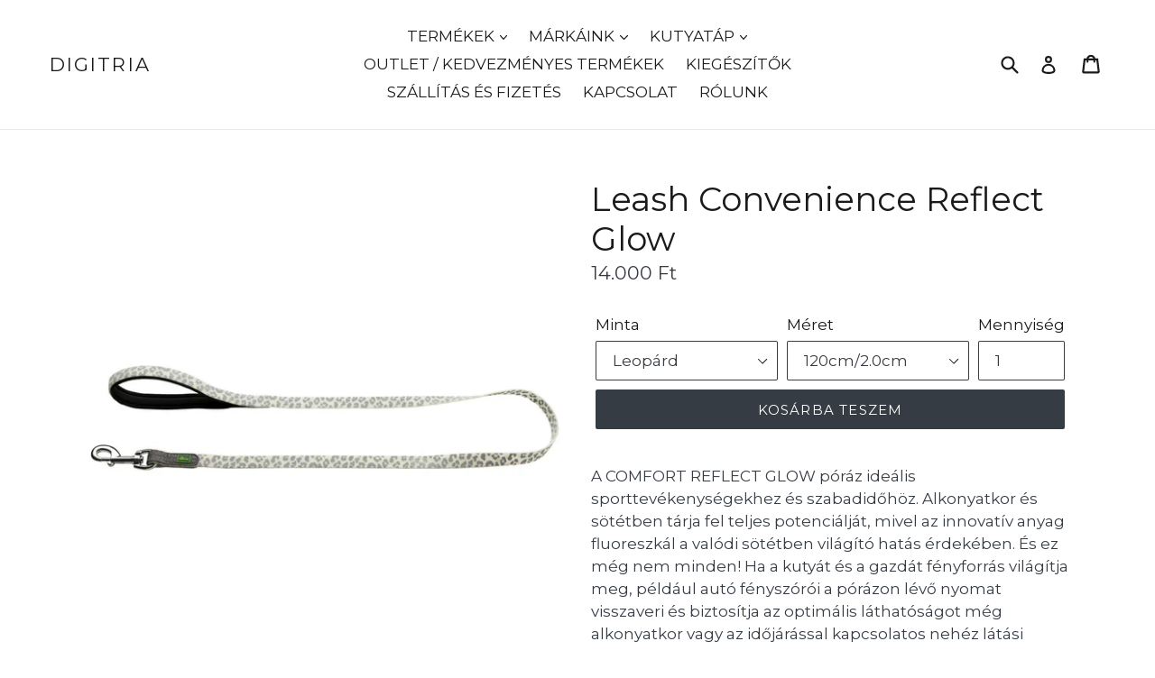

--- FILE ---
content_type: text/html; charset=utf-8
request_url: https://hunterhungary.com/products/leash-convenience-reflect-glow
body_size: 55771
content:
<!doctype html>
<!--[if IE 9]> <html class="ie9 no-js" lang="hu"> <![endif]-->
<!--[if (gt IE 9)|!(IE)]><!--> <html class="no-js" lang="hu"> <!--<![endif]-->
<head>
	<script id="pandectes-rules">   /* PANDECTES-GDPR: DO NOT MODIFY AUTO GENERATED CODE OF THIS SCRIPT */      window.PandectesSettings = {"store":{"id":5022077,"plan":"plus","theme":"Debut","primaryLocale":"hu","adminMode":false},"tsPublished":1710348958,"declaration":{"showPurpose":false,"showProvider":false,"declIntroText":"Cookie-kat használunk a webhely működésének optimalizálására, a teljesítmény elemzésére és személyre szabott élmény biztosítására. Egyes cookie-k elengedhetetlenek a weboldal megfelelő működéséhez és működéséhez. Ezeket a sütiket nem lehet letiltani. Ebben az ablakban kezelheti a cookie-k beállításait.","showDateGenerated":true},"language":{"languageMode":"Single","fallbackLanguage":"hu","languageDetection":"browser","languagesSupported":[]},"texts":{"managed":{"headerText":{"hu":"Tiszteletben tartjuk a magánéletét"},"consentText":{"hu":"Ez a weboldal cookie -kat használ a legjobb élmény biztosítása érdekében."},"dismissButtonText":{"hu":"Rendben"},"linkText":{"hu":"Tudj meg többet"},"imprintText":{"hu":"Impresszum"},"preferencesButtonText":{"hu":"preferenciák"},"allowButtonText":{"hu":"Elfogadom"},"denyButtonText":{"hu":"Nem fogadom el"},"leaveSiteButtonText":{"hu":"Hagyja el ezt az oldalt"},"cookiePolicyText":{"hu":"Cookie -politika"},"preferencesPopupTitleText":{"hu":"A beleegyezési beállítások kezelése"},"preferencesPopupIntroText":{"hu":"Sütiket használunk a weboldal működésének optimalizálására, a teljesítmény elemzésére és személyre szabott élmény biztosítására. Néhány süti elengedhetetlen a webhely megfelelő működéséhez és működéséhez. Ezeket a cookie -kat nem lehet letiltani. Ebben az ablakban kezelheti a cookie -k beállításait."},"preferencesPopupCloseButtonText":{"hu":"Bezárás"},"preferencesPopupAcceptAllButtonText":{"hu":"Mindent elfogad"},"preferencesPopupRejectAllButtonText":{"hu":"Mindent elutasítani"},"preferencesPopupSaveButtonText":{"hu":"Mentse el a beállításokat"},"accessSectionTitleText":{"hu":"Adatok hordozhatósága"},"accessSectionParagraphText":{"hu":"Önnek joga van ahhoz, hogy bármikor hozzáférhessen adataihoz."},"rectificationSectionTitleText":{"hu":"Adatjavítás"},"rectificationSectionParagraphText":{"hu":"Jogában áll kérni adatainak frissítését, amikor úgy gondolja, hogy ez megfelelő."},"erasureSectionTitleText":{"hu":"Az elfelejtés joga"},"erasureSectionParagraphText":{"hu":"Önnek joga van kérni minden adatának törlését. Ezt követően már nem férhet hozzá fiókjához."},"declIntroText":{"hu":"Cookie-kat használunk a webhely működésének optimalizálására, a teljesítmény elemzésére és személyre szabott élmény biztosítására. Egyes cookie-k elengedhetetlenek a weboldal megfelelő működéséhez és működéséhez. Ezeket a sütiket nem lehet letiltani. Ebben az ablakban kezelheti a cookie-k beállításait."}},"categories":{"strictlyNecessaryCookiesTitleText":{"hu":"Szigorúan szükséges sütik"},"functionalityCookiesTitleText":{"hu":"Funkcionális sütik"},"performanceCookiesTitleText":{"hu":"Teljesítmény sütik"},"targetingCookiesTitleText":{"hu":"Célzott cookie -k"},"unclassifiedCookiesTitleText":{"hu":"Nem besorolt sütik"},"strictlyNecessaryCookiesDescriptionText":{"hu":"Ezek a sütik elengedhetetlenek ahhoz, hogy lehetővé tegye a webhelyen való mozgást és annak funkcióinak használatát, például a webhely biztonságos területeinek elérését. A weboldal nem tud megfelelően működni ezen cookie -k nélkül."},"functionalityCookiesDescriptionText":{"hu":"Ezek a sütik lehetővé teszik a webhely számára, hogy fokozott funkcionalitást és személyre szabást biztosítson. Ezeket mi vagy harmadik fél szolgáltatók állíthatják be, akiknek szolgáltatásait hozzáadtuk oldalainkhoz. Ha nem engedélyezi ezeket a cookie -kat, előfordulhat, hogy a szolgáltatások egy része vagy mindegyike nem működik megfelelően."},"performanceCookiesDescriptionText":{"hu":"Ezek a sütik lehetővé teszik számunkra, hogy figyelemmel kísérjük és javítsuk weboldalunk teljesítményét. Például lehetővé teszik számunkra a látogatások számbavételét, a forgalomforrások azonosítását és a webhely melyik részének legnépszerűbb megtekintését."},"targetingCookiesDescriptionText":{"hu":"Ezeket a cookie -kat hirdetési partnereink webhelyünkön keresztül állíthatják be. Ezeket a cégeket felhasználhatják az Ön érdeklődési körének profiljának kialakítására, és releváns hirdetések megjelenítésére más webhelyeken. Nem tárolnak közvetlenül személyes adatokat, hanem a böngésző és az internetes eszköz egyedi azonosításán alapulnak. Ha nem engedélyezi ezeket a cookie -kat, kevésbé célzott hirdetést fog tapasztalni."},"unclassifiedCookiesDescriptionText":{"hu":"A nem minősített cookie -k olyan sütik, amelyek osztályozása folyamatban van, az egyes cookie -k szolgáltatóival együtt."}},"auto":{"declName":{"hu":"Név"},"declPath":{"hu":"Pálya"},"declType":{"hu":"típus"},"declDomain":{"hu":"Tartomány"},"declPurpose":{"hu":"Célja"},"declProvider":{"hu":"Szolgáltató"},"declRetention":{"hu":"Visszatartás"},"declFirstParty":{"hu":"Belső"},"declThirdParty":{"hu":"Harmadik fél"},"declSeconds":{"hu":"másodpercig"},"declMinutes":{"hu":"percek"},"declHours":{"hu":"órák"},"declDays":{"hu":"napok"},"declMonths":{"hu":"hónapok"},"declYears":{"hu":"évek"},"declSession":{"hu":"Ülés"},"cookiesDetailsText":{"hu":"Cookie -k részletei"},"preferencesPopupAlwaysAllowedText":{"hu":"Mindig engedélyezett"},"submitButton":{"hu":"Beküldés"},"submittingButton":{"hu":"Beküldés ..."},"cancelButton":{"hu":"Megszünteti"},"guestsSupportInfoText":{"hu":"Kérjük, jelentkezzen be ügyfélfiókjával a továbblépéshez."},"guestsSupportEmailPlaceholder":{"hu":"Email cím"},"guestsSupportEmailValidationError":{"hu":"az e-mail nem érvényes"},"guestsSupportEmailSuccessTitle":{"hu":"Köszönjük kérését"},"guestsSupportEmailFailureTitle":{"hu":"Probléma történt"},"guestsSupportEmailSuccessMessage":{"hu":"Ha Ön az áruház vásárlójaként van regisztrálva, hamarosan kap egy e -mailt a további lépésekkel kapcsolatban."},"guestsSupportEmailFailureMessage":{"hu":"Kérését nem nyújtották be. Kérjük, próbálja újra, és ha a probléma továbbra is fennáll, lépjen kapcsolatba a bolt tulajdonosával."},"confirmationSuccessTitle":{"hu":"Kérése ellenőrzött"},"confirmationFailureTitle":{"hu":"Probléma történt"},"confirmationSuccessMessage":{"hu":"Hamarosan jelentkezünk a kéréssel kapcsolatban."},"confirmationFailureMessage":{"hu":"Kérését nem ellenőrizték. Kérjük, próbálja újra, és ha a probléma továbbra is fennáll, lépjen kapcsolatba a bolt tulajdonosával"},"consentSectionTitleText":{"hu":"Az Ön hozzájárulása a cookie-hoz"},"consentSectionNoConsentText":{"hu":"Ön nem járult hozzá a weboldal sütikre vonatkozó szabályzatához."},"consentSectionConsentedText":{"hu":"Elfogadta a webhely sütikre vonatkozó irányelveit"},"consentStatus":{"hu":"Hozzájárulási preferencia"},"consentDate":{"hu":"A beleegyezés dátuma"},"consentId":{"hu":"Hozzájárulás azonosítója"},"consentSectionChangeConsentActionText":{"hu":"Módosítsa a beleegyezési preferenciát"},"accessSectionGDPRRequestsActionText":{"hu":"Az érintett kérései"},"accessSectionAccountInfoActionText":{"hu":"Személyes adatok"},"accessSectionOrdersRecordsActionText":{"hu":"Rendelések"},"accessSectionDownloadReportActionText":{"hu":"Mind letöltése"},"rectificationCommentPlaceholder":{"hu":"Írja le, hogy mit szeretne frissíteni"},"rectificationCommentValidationError":{"hu":"Megjegyzés szükséges"},"rectificationSectionEditAccountActionText":{"hu":"Kérjen frissítést"},"erasureSectionRequestDeletionActionText":{"hu":"Kérje a személyes adatok törlését"}}},"library":{"previewMode":false,"fadeInTimeout":0,"defaultBlocked":7,"showLink":true,"showImprintLink":false,"enabled":true,"cookie":{"name":"_pandectes_gdpr","expiryDays":365,"secure":true,"domain":""},"dismissOnScroll":false,"dismissOnWindowClick":false,"dismissOnTimeout":false,"palette":{"popup":{"background":"#FFFFFF","backgroundForCalculations":{"a":1,"b":255,"g":255,"r":255},"text":"#000000"},"button":{"background":"transparent","backgroundForCalculations":{"a":1,"b":255,"g":255,"r":255},"text":"#000000","textForCalculation":{"a":1,"b":0,"g":0,"r":0},"border":"#000000"}},"content":{"href":"https://hunterhungary.com/pages/cookie-tajekoztato","imprintHref":"/","close":"&#10005;","target":"","logo":"<img class=\"cc-banner-logo\" height=\"40\" width=\"40\" src=\"https://cdn.shopify.com/s/files/1/0502/2077/t/5/assets/pandectes-logo.png?v=1710344930\" alt=\"DIGITRIA\" />"},"window":"<div role=\"dialog\" aria-live=\"polite\" aria-label=\"cookieconsent\" aria-describedby=\"cookieconsent:desc\" id=\"pandectes-banner\" class=\"cc-window-wrapper cc-top-wrapper\"><div class=\"pd-cookie-banner-window cc-window {{classes}}\"><!--googleoff: all-->{{children}}<!--googleon: all--></div></div>","compliance":{"opt-both":"<div class=\"cc-compliance cc-highlight\">{{deny}}{{allow}}</div>"},"type":"opt-both","layouts":{"basic":"{{logo}}{{messagelink}}{{compliance}}{{close}}"},"position":"top","theme":"wired","revokable":true,"animateRevokable":false,"revokableReset":false,"revokableLogoUrl":"https://cdn.shopify.com/s/files/1/0502/2077/t/5/assets/pandectes-reopen-logo.png?v=1710344931","revokablePlacement":"bottom-left","revokableMarginHorizontal":15,"revokableMarginVertical":15,"static":false,"autoAttach":true,"hasTransition":true,"blacklistPage":[""]},"geolocation":{"brOnly":false,"caOnly":false,"chOnly":false,"euOnly":false,"jpOnly":false,"thOnly":false,"zaOnly":false,"canadaOnly":false,"globalVisibility":true},"dsr":{"guestsSupport":false,"accessSectionDownloadReportAuto":false},"banner":{"resetTs":1710344928,"extraCss":"        .cc-banner-logo {max-width: 24em!important;}    @media(min-width: 768px) {.cc-window.cc-floating{max-width: 24em!important;width: 24em!important;}}    .cc-message, .pd-cookie-banner-window .cc-header, .cc-logo {text-align: left}    .cc-window-wrapper{z-index: 2147483647;}    .cc-window{z-index: 2147483647;font-family: inherit;}    .pd-cookie-banner-window .cc-header{font-family: inherit;}    .pd-cp-ui{font-family: inherit; background-color: #FFFFFF;color:#000000;}    button.pd-cp-btn, a.pd-cp-btn{}    input + .pd-cp-preferences-slider{background-color: rgba(0, 0, 0, 0.3)}    .pd-cp-scrolling-section::-webkit-scrollbar{background-color: rgba(0, 0, 0, 0.3)}    input:checked + .pd-cp-preferences-slider{background-color: rgba(0, 0, 0, 1)}    .pd-cp-scrolling-section::-webkit-scrollbar-thumb {background-color: rgba(0, 0, 0, 1)}    .pd-cp-ui-close{color:#000000;}    .pd-cp-preferences-slider:before{background-color: #FFFFFF}    .pd-cp-title:before {border-color: #000000!important}    .pd-cp-preferences-slider{background-color:#000000}    .pd-cp-toggle{color:#000000!important}    @media(max-width:699px) {.pd-cp-ui-close-top svg {fill: #000000}}    .pd-cp-toggle:hover,.pd-cp-toggle:visited,.pd-cp-toggle:active{color:#000000!important}    .pd-cookie-banner-window {box-shadow: 0 0 18px rgb(0 0 0 / 20%);}  ","customJavascript":null,"showPoweredBy":false,"revokableTrigger":false,"hybridStrict":false,"cookiesBlockedByDefault":"7","isActive":true,"implicitSavePreferences":false,"cookieIcon":false,"blockBots":false,"showCookiesDetails":false,"hasTransition":true,"blockingPage":false,"showOnlyLandingPage":false,"leaveSiteUrl":"https://www.google.com","linkRespectStoreLang":false},"cookies":{"0":[{"name":"localization","domain":"hunterhungary.com","path":"/","provider":"Shopify","firstParty":true,"retention":"1 year(s)","expires":1,"unit":"declYears","purpose":{"hu":"Shopify bolthonosítás"}},{"name":"secure_customer_sig","domain":"hunterhungary.com","path":"/","provider":"Shopify","firstParty":true,"retention":"1 year(s)","expires":1,"unit":"declYears","purpose":{"hu":"Ügyfél bejelentkezésével kapcsolatban használjuk."}},{"name":"_cmp_a","domain":".hunterhungary.com","path":"/","provider":"Shopify","firstParty":true,"retention":"1 day(s)","expires":1,"unit":"declDays","purpose":{"hu":"Az ügyfelek adatvédelmi beállításainak kezelésére szolgál."}},{"name":"keep_alive","domain":"hunterhungary.com","path":"/","provider":"Shopify","firstParty":true,"retention":"30 minute(s)","expires":30,"unit":"declMinutes","purpose":{"hu":"Vásárlói lokalizációval kapcsolatban használatos."}},{"name":"_tracking_consent","domain":".hunterhungary.com","path":"/","provider":"Shopify","firstParty":true,"retention":"1 year(s)","expires":1,"unit":"declYears","purpose":{"hu":"Nyomon követési beállítások."}},{"name":"_pandectes_gdpr","domain":".hunterhungary.com","path":"/","provider":"Pandectes","firstParty":true,"retention":"1 year(s)","expires":1,"unit":"declYears","purpose":{"hu":"A cookie-k hozzájárulását kérő szalaghirdetés funkciójához használjuk."}},{"name":"_secure_session_id","domain":"hunterhungary.com","path":"/","provider":"Shopify","firstParty":true,"retention":"1 month(s)","expires":1,"unit":"declMonths","purpose":{"hu":"A kirakatban való navigációhoz használatos."}}],"1":[{"name":"_ks_scriptVersionChecked","domain":"hunterhungary.com","path":"/","provider":"KiwiSizing","firstParty":true,"retention":"1 day(s)","expires":1,"unit":"declDays","purpose":{"hu":"A Kiwi Size Chart Shopify bővítmény használja"}},{"name":"_ks_scriptVersion","domain":"hunterhungary.com","path":"/","provider":"KiwiSizing","firstParty":true,"retention":"1 year(s)","expires":1,"unit":"declYears","purpose":{"hu":"A Kiwi Size Chart Shopify bővítmény használja"}},{"name":"wpm-domain-test","domain":"hunterhungary.com","path":"/","provider":"Shopify","firstParty":true,"retention":"Session","expires":1,"unit":"declSeconds","purpose":{"hu":"A kosárba helyezett termékek vagy fizetési pénznem paramétereinek tárolásának tesztelésére szolgál"}},{"name":"wpm-domain-test","domain":"com","path":"/","provider":"Shopify","firstParty":false,"retention":"Session","expires":1,"unit":"declSeconds","purpose":{"hu":"A kosárba helyezett termékek vagy fizetési pénznem paramétereinek tárolásának tesztelésére szolgál"}}],"2":[{"name":"_shopify_y","domain":".hunterhungary.com","path":"/","provider":"Shopify","firstParty":true,"retention":"1 year(s)","expires":1,"unit":"declYears","purpose":{"hu":"Shopify analitika."}},{"name":"_orig_referrer","domain":".hunterhungary.com","path":"/","provider":"Shopify","firstParty":true,"retention":"2 ","expires":2,"unit":"declSession","purpose":{"hu":"Nyomon követi a céloldalakat."}},{"name":"_landing_page","domain":".hunterhungary.com","path":"/","provider":"Shopify","firstParty":true,"retention":"2 ","expires":2,"unit":"declSession","purpose":{"hu":"Nyomon követi a céloldalakat."}},{"name":"_shopify_s","domain":".hunterhungary.com","path":"/","provider":"Shopify","firstParty":true,"retention":"30 minute(s)","expires":30,"unit":"declMinutes","purpose":{"hu":"Shopify analitika."}},{"name":"_shopify_sa_t","domain":".hunterhungary.com","path":"/","provider":"Shopify","firstParty":true,"retention":"30 minute(s)","expires":30,"unit":"declMinutes","purpose":{"hu":"A Shopify marketinggel és ajánlásokkal kapcsolatos elemzései."}},{"name":"_shopify_sa_p","domain":".hunterhungary.com","path":"/","provider":"Shopify","firstParty":true,"retention":"30 minute(s)","expires":30,"unit":"declMinutes","purpose":{"hu":"A Shopify marketinggel és ajánlásokkal kapcsolatos elemzései."}},{"name":"_shopify_s","domain":"com","path":"/","provider":"Shopify","firstParty":false,"retention":"Session","expires":1,"unit":"declSeconds","purpose":{"hu":"Shopify analitika."}},{"name":"_boomr_clss","domain":"https://hunterhungary.com","path":"/","provider":"Shopify","firstParty":true,"retention":"Persistent","expires":1,"unit":"declYears","purpose":{"hu":"A Shopify üzletek teljesítményének figyelésére és optimalizálására szolgál."}}],"4":[{"name":"_fbp","domain":".hunterhungary.com","path":"/","provider":"Facebook","firstParty":true,"retention":"3 month(s)","expires":3,"unit":"declMonths","purpose":{"hu":"A Facebook cookie-t helyez el a webhelyek látogatásainak nyomon követésére."}},{"name":"_gcl_au","domain":".hunterhungary.com","path":"/","provider":"Google","firstParty":true,"retention":"3 month(s)","expires":3,"unit":"declMonths","purpose":{"hu":"A cookie-t a Google Címkekezelő helyezi el a konverziók nyomon követésére."}},{"name":"lastExternalReferrerTime","domain":"https://hunterhungary.com","path":"/","provider":"Facebook","firstParty":true,"retention":"Persistent","expires":1,"unit":"declYears","purpose":{"hu":"A lastExternalReferrer cookie utolsó frissítésének időbélyegét tartalmazza."}},{"name":"lastExternalReferrer","domain":"https://hunterhungary.com","path":"/","provider":"Facebook","firstParty":true,"retention":"Persistent","expires":1,"unit":"declYears","purpose":{"hu":"Érzékeli, hogyan jutott el a felhasználó a webhelyre az utolsó URL-címének regisztrálásával."}},{"name":"_privy_8925303A825A6BC8DE19EFE2","domain":".hunterhungary.com","path":"/","provider":"Privy","firstParty":true,"retention":"1 year(s)","expires":1,"unit":"declYears","purpose":{"hu":""}}],"8":[{"name":"local-storage-test","domain":"https://hunterhungary.com","path":"/","provider":"Unknown","firstParty":true,"retention":"Persistent","expires":1,"unit":"declYears","purpose":{"hu":""}},{"name":"Privy","domain":"https://hunterhungary.com","path":"/","provider":"Unknown","firstParty":true,"retention":"Persistent","expires":1,"unit":"declYears","purpose":{"hu":""}},{"name":"rc::a","domain":"https://www.recaptcha.net","path":"/","provider":"Unknown","firstParty":false,"retention":"Persistent","expires":1,"unit":"declYears","purpose":{"hu":""}},{"name":"rc::c","domain":"https://www.recaptcha.net","path":"/","provider":"Unknown","firstParty":false,"retention":"Session","expires":1,"unit":"declYears","purpose":{"hu":""}}]},"blocker":{"isActive":false,"googleConsentMode":{"id":"","analyticsId":"","adwordsId":"","isActive":false,"adStorageCategory":4,"analyticsStorageCategory":2,"personalizationStorageCategory":1,"functionalityStorageCategory":1,"customEvent":false,"securityStorageCategory":0,"redactData":true,"urlPassthrough":false,"dataLayerProperty":"dataLayer","waitForUpdate":2000},"facebookPixel":{"id":"","isActive":false,"ldu":false},"rakuten":{"isActive":false,"cmp":false,"ccpa":false},"klaviyoIsActive":false,"gpcIsActive":false,"defaultBlocked":7,"patterns":{"whiteList":[],"blackList":{"1":[],"2":[],"4":[],"8":[]},"iframesWhiteList":[],"iframesBlackList":{"1":[],"2":[],"4":[],"8":[]},"beaconsWhiteList":[],"beaconsBlackList":{"1":[],"2":[],"4":[],"8":[]}}}}      !function(){"use strict";window.PandectesRules=window.PandectesRules||{},window.PandectesRules.manualBlacklist={1:[],2:[],4:[]},window.PandectesRules.blacklistedIFrames={1:[],2:[],4:[]},window.PandectesRules.blacklistedCss={1:[],2:[],4:[]},window.PandectesRules.blacklistedBeacons={1:[],2:[],4:[]};var e="javascript/blocked",t="_pandectes_gdpr";function n(e){return new RegExp(e.replace(/[/\\.+?$()]/g,"\\$&").replace("*","(.*)"))}var a=function(e){try{return JSON.parse(e)}catch(e){return!1}},r=function(e){var t=arguments.length>1&&void 0!==arguments[1]?arguments[1]:"log",n=new URLSearchParams(window.location.search);n.get("log")&&console[t]("PandectesRules: ".concat(e))};function o(e,t){var n=Object.keys(e);if(Object.getOwnPropertySymbols){var a=Object.getOwnPropertySymbols(e);t&&(a=a.filter((function(t){return Object.getOwnPropertyDescriptor(e,t).enumerable}))),n.push.apply(n,a)}return n}function i(e){for(var t=1;t<arguments.length;t++){var n=null!=arguments[t]?arguments[t]:{};t%2?o(Object(n),!0).forEach((function(t){c(e,t,n[t])})):Object.getOwnPropertyDescriptors?Object.defineProperties(e,Object.getOwnPropertyDescriptors(n)):o(Object(n)).forEach((function(t){Object.defineProperty(e,t,Object.getOwnPropertyDescriptor(n,t))}))}return e}function s(e){return s="function"==typeof Symbol&&"symbol"==typeof Symbol.iterator?function(e){return typeof e}:function(e){return e&&"function"==typeof Symbol&&e.constructor===Symbol&&e!==Symbol.prototype?"symbol":typeof e},s(e)}function c(e,t,n){return t in e?Object.defineProperty(e,t,{value:n,enumerable:!0,configurable:!0,writable:!0}):e[t]=n,e}function l(e,t){return function(e){if(Array.isArray(e))return e}(e)||function(e,t){var n=null==e?null:"undefined"!=typeof Symbol&&e[Symbol.iterator]||e["@@iterator"];if(null==n)return;var a,r,o=[],i=!0,s=!1;try{for(n=n.call(e);!(i=(a=n.next()).done)&&(o.push(a.value),!t||o.length!==t);i=!0);}catch(e){s=!0,r=e}finally{try{i||null==n.return||n.return()}finally{if(s)throw r}}return o}(e,t)||u(e,t)||function(){throw new TypeError("Invalid attempt to destructure non-iterable instance.\nIn order to be iterable, non-array objects must have a [Symbol.iterator]() method.")}()}function d(e){return function(e){if(Array.isArray(e))return f(e)}(e)||function(e){if("undefined"!=typeof Symbol&&null!=e[Symbol.iterator]||null!=e["@@iterator"])return Array.from(e)}(e)||u(e)||function(){throw new TypeError("Invalid attempt to spread non-iterable instance.\nIn order to be iterable, non-array objects must have a [Symbol.iterator]() method.")}()}function u(e,t){if(e){if("string"==typeof e)return f(e,t);var n=Object.prototype.toString.call(e).slice(8,-1);return"Object"===n&&e.constructor&&(n=e.constructor.name),"Map"===n||"Set"===n?Array.from(e):"Arguments"===n||/^(?:Ui|I)nt(?:8|16|32)(?:Clamped)?Array$/.test(n)?f(e,t):void 0}}function f(e,t){(null==t||t>e.length)&&(t=e.length);for(var n=0,a=new Array(t);n<t;n++)a[n]=e[n];return a}var p=window.PandectesRulesSettings||window.PandectesSettings,g=!(void 0===window.dataLayer||!Array.isArray(window.dataLayer)||!window.dataLayer.some((function(e){return"pandectes_full_scan"===e.event})));r("userAgent -> ".concat(window.navigator.userAgent.substring(0,50)));var y=function(){var e,n=arguments.length>0&&void 0!==arguments[0]?arguments[0]:t,r="; "+document.cookie,o=r.split("; "+n+"=");if(o.length<2)e={};else{var i=o.pop(),s=i.split(";");e=window.atob(s.shift())}var c=a(e);return!1!==c?c:e}(),h=p.banner.isActive,w=p.blocker,v=w.defaultBlocked,m=w.patterns,b=y&&null!==y.preferences&&void 0!==y.preferences?y.preferences:null,k=g?0:h?null===b?v:b:0,L={1:0==(1&k),2:0==(2&k),4:0==(4&k)},S=m.blackList,_=m.whiteList,P=m.iframesBlackList,A=m.iframesWhiteList,C=m.beaconsBlackList,E=m.beaconsWhiteList,B={blackList:[],whiteList:[],iframesBlackList:{1:[],2:[],4:[],8:[]},iframesWhiteList:[],beaconsBlackList:{1:[],2:[],4:[],8:[]},beaconsWhiteList:[]};[1,2,4].map((function(e){var t;L[e]||((t=B.blackList).push.apply(t,d(S[e].length?S[e].map(n):[])),B.iframesBlackList[e]=P[e].length?P[e].map(n):[],B.beaconsBlackList[e]=C[e].length?C[e].map(n):[])})),B.whiteList=_.length?_.map(n):[],B.iframesWhiteList=A.length?A.map(n):[],B.beaconsWhiteList=E.length?E.map(n):[];var I={scripts:[],iframes:{1:[],2:[],4:[]},beacons:{1:[],2:[],4:[]},css:{1:[],2:[],4:[]}},O=function(t,n){return t&&(!n||n!==e)&&(!B.blackList||B.blackList.some((function(e){return e.test(t)})))&&(!B.whiteList||B.whiteList.every((function(e){return!e.test(t)})))},j=function(e){var t=e.getAttribute("src");return B.blackList&&B.blackList.every((function(e){return!e.test(t)}))||B.whiteList&&B.whiteList.some((function(e){return e.test(t)}))},R=function(e,t){var n=B.iframesBlackList[t],a=B.iframesWhiteList;return e&&(!n||n.some((function(t){return t.test(e)})))&&(!a||a.every((function(t){return!t.test(e)})))},T=function(e,t){var n=B.beaconsBlackList[t],a=B.beaconsWhiteList;return e&&(!n||n.some((function(t){return t.test(e)})))&&(!a||a.every((function(t){return!t.test(e)})))},x=new MutationObserver((function(e){for(var t=0;t<e.length;t++)for(var n=e[t].addedNodes,a=0;a<n.length;a++){var r=n[a],o=r.dataset&&r.dataset.cookiecategory;if(1===r.nodeType&&"LINK"===r.tagName){var i=r.dataset&&r.dataset.href;if(i&&o)switch(o){case"functionality":case"C0001":I.css[1].push(i);break;case"performance":case"C0002":I.css[2].push(i);break;case"targeting":case"C0003":I.css[4].push(i)}}}})),N=new MutationObserver((function(t){for(var n=0;n<t.length;n++)for(var a=t[n].addedNodes,r=function(t){var n=a[t],r=n.src||n.dataset&&n.dataset.src,o=n.dataset&&n.dataset.cookiecategory;if(1===n.nodeType&&"IFRAME"===n.tagName){if(r){var i=!1;R(r,1)||"functionality"===o||"C0001"===o?(i=!0,I.iframes[1].push(r)):R(r,2)||"performance"===o||"C0002"===o?(i=!0,I.iframes[2].push(r)):(R(r,4)||"targeting"===o||"C0003"===o)&&(i=!0,I.iframes[4].push(r)),i&&(n.removeAttribute("src"),n.setAttribute("data-src",r))}}else if(1===n.nodeType&&"IMG"===n.tagName){if(r){var s=!1;T(r,1)?(s=!0,I.beacons[1].push(r)):T(r,2)?(s=!0,I.beacons[2].push(r)):T(r,4)&&(s=!0,I.beacons[4].push(r)),s&&(n.removeAttribute("src"),n.setAttribute("data-src",r))}}else if(1===n.nodeType&&"LINK"===n.tagName){var c=n.dataset&&n.dataset.href;if(c&&o)switch(o){case"functionality":case"C0001":I.css[1].push(c);break;case"performance":case"C0002":I.css[2].push(c);break;case"targeting":case"C0003":I.css[4].push(c)}}else if(1===n.nodeType&&"SCRIPT"===n.tagName){var l=n.type,d=!1;if(O(r,l))d=!0;else if(r&&o)switch(o){case"functionality":case"C0001":d=!0,window.PandectesRules.manualBlacklist[1].push(r);break;case"performance":case"C0002":d=!0,window.PandectesRules.manualBlacklist[2].push(r);break;case"targeting":case"C0003":d=!0,window.PandectesRules.manualBlacklist[4].push(r)}if(d){I.scripts.push([n,l]),n.type=e;n.addEventListener("beforescriptexecute",(function t(a){n.getAttribute("type")===e&&a.preventDefault(),n.removeEventListener("beforescriptexecute",t)})),n.parentElement&&n.parentElement.removeChild(n)}}},o=0;o<a.length;o++)r(o)})),D=document.createElement,M={src:Object.getOwnPropertyDescriptor(HTMLScriptElement.prototype,"src"),type:Object.getOwnPropertyDescriptor(HTMLScriptElement.prototype,"type")};window.PandectesRules.unblockCss=function(e){var t=I.css[e]||[];t.length&&r("Unblocking CSS for ".concat(e)),t.forEach((function(e){var t=document.querySelector('link[data-href^="'.concat(e,'"]'));t.removeAttribute("data-href"),t.href=e})),I.css[e]=[]},window.PandectesRules.unblockIFrames=function(e){var t=I.iframes[e]||[];t.length&&r("Unblocking IFrames for ".concat(e)),B.iframesBlackList[e]=[],t.forEach((function(e){var t=document.querySelector('iframe[data-src^="'.concat(e,'"]'));t.removeAttribute("data-src"),t.src=e})),I.iframes[e]=[]},window.PandectesRules.unblockBeacons=function(e){var t=I.beacons[e]||[];t.length&&r("Unblocking Beacons for ".concat(e)),B.beaconsBlackList[e]=[],t.forEach((function(e){var t=document.querySelector('img[data-src^="'.concat(e,'"]'));t.removeAttribute("data-src"),t.src=e})),I.beacons[e]=[]},window.PandectesRules.unblockInlineScripts=function(e){var t=1===e?"functionality":2===e?"performance":"targeting";document.querySelectorAll('script[type="javascript/blocked"][data-cookiecategory="'.concat(t,'"]')).forEach((function(e){var t=e.textContent;e.parentNode.removeChild(e);var n=document.createElement("script");n.type="text/javascript",n.textContent=t,document.body.appendChild(n)}))},window.PandectesRules.unblock=function(t){t.length<1?(B.blackList=[],B.whiteList=[],B.iframesBlackList=[],B.iframesWhiteList=[]):(B.blackList&&(B.blackList=B.blackList.filter((function(e){return t.every((function(t){return"string"==typeof t?!e.test(t):t instanceof RegExp?e.toString()!==t.toString():void 0}))}))),B.whiteList&&(B.whiteList=[].concat(d(B.whiteList),d(t.map((function(e){if("string"==typeof e){var t=".*"+n(e)+".*";if(B.whiteList.every((function(e){return e.toString()!==t.toString()})))return new RegExp(t)}else if(e instanceof RegExp&&B.whiteList.every((function(t){return t.toString()!==e.toString()})))return e;return null})).filter(Boolean)))));for(var a=document.querySelectorAll('script[type="'.concat(e,'"]')),o=0;o<a.length;o++){var i=a[o];j(i)&&(I.scripts.push([i,"application/javascript"]),i.parentElement.removeChild(i))}var s=0;d(I.scripts).forEach((function(e,t){var n=l(e,2),a=n[0],r=n[1];if(j(a)){for(var o=document.createElement("script"),i=0;i<a.attributes.length;i++){var c=a.attributes[i];"src"!==c.name&&"type"!==c.name&&o.setAttribute(c.name,a.attributes[i].value)}o.setAttribute("src",a.src),o.setAttribute("type",r||"application/javascript"),document.head.appendChild(o),I.scripts.splice(t-s,1),s++}})),0==B.blackList.length&&0===B.iframesBlackList[1].length&&0===B.iframesBlackList[2].length&&0===B.iframesBlackList[4].length&&0===B.beaconsBlackList[1].length&&0===B.beaconsBlackList[2].length&&0===B.beaconsBlackList[4].length&&(r("Disconnecting observers"),N.disconnect(),x.disconnect())};var z,W,F=p.store.adminMode,U=p.blocker,q=U.defaultBlocked;z=function(){!function(){var e=window.Shopify.trackingConsent;if(!1!==e.shouldShowBanner()||null!==b||7!==q)try{var t=F&&!(window.Shopify&&window.Shopify.AdminBarInjector),n={preferences:0==(1&k)||g||t,analytics:0==(2&k)||g||t,marketing:0==(4&k)||g||t};e.firstPartyMarketingAllowed()===n.marketing&&e.analyticsProcessingAllowed()===n.analytics&&e.preferencesProcessingAllowed()===n.preferences||e.setTrackingConsent(n,(function(e){e&&e.error?r("Shopify.customerPrivacy API - failed to setTrackingConsent"):r("Shopify.customerPrivacy API - setTrackingConsent(".concat(JSON.stringify(n),")"))}))}catch(e){r("Shopify.customerPrivacy API - exception")}}(),function(){var e=window.Shopify.trackingConsent,t=e.currentVisitorConsent();if(U.gpcIsActive&&"CCPA"===e.getRegulation()&&"no"===t.gpc&&"yes"!==t.sale_of_data){var n={sale_of_data:!1};e.setTrackingConsent(n,(function(e){e&&e.error?r("Shopify.customerPrivacy API - failed to setTrackingConsent({".concat(JSON.stringify(n),")")):r("Shopify.customerPrivacy API - setTrackingConsent(".concat(JSON.stringify(n),")"))}))}}()},W=null,window.Shopify&&window.Shopify.loadFeatures&&window.Shopify.trackingConsent?z():W=setInterval((function(){window.Shopify&&window.Shopify.loadFeatures&&(clearInterval(W),window.Shopify.loadFeatures([{name:"consent-tracking-api",version:"0.1"}],(function(e){e?r("Shopify.customerPrivacy API - failed to load"):(r("Shopify.customerPrivacy API - loaded"),r("Shopify.customerPrivacy.shouldShowBanner() -> "+window.Shopify.trackingConsent.shouldShowBanner()),z())})))}),10);var V=p.banner.isActive,J=p.blocker.googleConsentMode,H=J.isActive,$=J.customEvent,G=J.id,K=void 0===G?"":G,Y=J.analyticsId,Q=void 0===Y?"":Y,X=J.adwordsId,Z=void 0===X?"":X,ee=J.redactData,te=J.urlPassthrough,ne=J.adStorageCategory,ae=J.analyticsStorageCategory,re=J.functionalityStorageCategory,oe=J.personalizationStorageCategory,ie=J.securityStorageCategory,se=J.dataLayerProperty,ce=void 0===se?"dataLayer":se,le=J.waitForUpdate,de=void 0===le?2e3:le;function ue(){window[ce].push(arguments)}window[ce]=window[ce]||[];var fe,pe,ge={hasInitialized:!1,hasSentPageView:!1,ads_data_redaction:!1,url_passthrough:!1,data_layer_property:"dataLayer",storage:{ad_storage:"granted",ad_user_data:"granted",ad_personalization:"granted",analytics_storage:"granted",functionality_storage:"granted",personalization_storage:"granted",security_storage:"granted",wait_for_update:2e3}};if(V&&H){var ye=0==(k&ne)?"granted":"denied",he=0==(k&ae)?"granted":"denied",we=0==(k&re)?"granted":"denied",ve=0==(k&oe)?"granted":"denied",me=0==(k&ie)?"granted":"denied";if(ge.hasInitialized=!0,ge.ads_data_redaction="denied"===ye&&ee,ge.url_passthrough=te,ge.storage.ad_storage=ye,ge.storage.ad_user_data=ye,ge.storage.ad_personalization=ye,ge.storage.analytics_storage=he,ge.storage.functionality_storage=we,ge.storage.personalization_storage=ve,ge.storage.security_storage=me,ge.storage.wait_for_update="denied"===he||"denied"===ye?de:2e3,ge.data_layer_property=ce||"dataLayer",ge.ads_data_redaction&&ue("set","ads_data_redaction",ge.ads_data_redaction),ge.url_passthrough&&ue("set","url_passthrough",ge.url_passthrough),console.log("Pandectes: Google Consent Mode (Advanced/V2)"),ue("consent","default",ge.storage),(K.length||Q.length||Z.length)&&(window[ge.data_layer_property].push({"pandectes.start":(new Date).getTime(),event:"pandectes-rules.min.js"}),(Q.length||Z.length)&&ue("js",new Date)),K.length){window[ge.data_layer_property].push({"gtm.start":(new Date).getTime(),event:"gtm.js"});var be=document.createElement("script"),ke="dataLayer"!==ge.data_layer_property?"&l=".concat(ge.data_layer_property):"";be.async=!0,be.src="https://www.googletagmanager.com/gtm.js?id=".concat(K).concat(ke),document.head.appendChild(be)}if(Q.length){var Le=document.createElement("script");Le.async=!0,Le.src="https://www.googletagmanager.com/gtag/js?id=".concat(Q),document.head.appendChild(Le),ue("config",Q,{send_page_view:!1})}if(Z.length){var Se=document.createElement("script");Se.async=!0,Se.src="https://www.googletagmanager.com/gtag/js?id=".concat(Z),document.head.appendChild(Se),ue("config",Z)}window[ce].push=function(){for(var e=arguments.length,t=new Array(e),n=0;n<e;n++)t[n]=arguments[n];if(t&&t[0]){var a=t[0][0],r=t[0][1],o=t[0][2];if("consent"!==a||"default"!==r&&"update"!==r){if("config"===a){if(r===Q||r===Z)return}else if("event"===a&&"page_view"===r){if(!1!==ge.hasSentPageView)return;ge.hasSentPageView=!0}}else if(o&&"object"===s(o)&&4===Object.values(o).length&&o.ad_storage&&o.analytics_storage&&o.ad_user_data&&o.ad_personalization)return}return Array.prototype.push.apply(this,t)}}V&&$&&(pe=7===(fe=k)?"deny":0===fe?"allow":"mixed",window[ce].push({event:"Pandectes_Consent_Update",pandectes_status:pe,pandectes_categories:{C0000:"allow",C0001:L[1]?"allow":"deny",C0002:L[2]?"allow":"deny",C0003:L[4]?"allow":"deny"}}),r("PandectesCustomEvent pushed to the dataLayer"));var _e=p.blocker,Pe=_e.klaviyoIsActive,Ae=_e.googleConsentMode.adStorageCategory;Pe&&window.addEventListener("PandectesEvent_OnConsent",(function(e){var t=e.detail.preferences;if(null!=t){var n=0==(t&Ae)?"granted":"denied";void 0!==window.klaviyo&&window.klaviyo.isIdentified()&&window.klaviyo.push(["identify",{ad_personalization:n,ad_user_data:n}])}})),p.banner.revokableTrigger&&window.addEventListener("PandectesEvent_OnInitialize",(function(){document.querySelectorAll('[href*="#reopenBanner"]').forEach((function(e){e.onclick=function(e){e.preventDefault(),window.Pandectes.fn.revokeConsent()}}))})),window.PandectesRules.gcm=ge;var Ce=p.banner.isActive,Ee=p.blocker.isActive;r("Blocker -> "+(Ee?"Active":"Inactive")),r("Banner -> "+(Ce?"Active":"Inactive")),r("ActualPrefs -> "+k);var Be=null===b&&/\/checkouts\//.test(window.location.pathname);0!==k&&!1===g&&Ee&&!Be?(r("Blocker will execute"),document.createElement=function(){for(var t=arguments.length,n=new Array(t),a=0;a<t;a++)n[a]=arguments[a];if("script"!==n[0].toLowerCase())return D.bind?D.bind(document).apply(void 0,n):D;var r=D.bind(document).apply(void 0,n);try{Object.defineProperties(r,{src:i(i({},M.src),{},{set:function(t){O(t,r.type)&&M.type.set.call(this,e),M.src.set.call(this,t)}}),type:i(i({},M.type),{},{get:function(){var t=M.type.get.call(this);return t===e||O(this.src,t)?null:t},set:function(t){var n=O(r.src,r.type)?e:t;M.type.set.call(this,n)}})}),r.setAttribute=function(t,n){if("type"===t){var a=O(r.src,r.type)?e:n;M.type.set.call(r,a)}else"src"===t?(O(n,r.type)&&M.type.set.call(r,e),M.src.set.call(r,n)):HTMLScriptElement.prototype.setAttribute.call(r,t,n)}}catch(e){console.warn("Yett: unable to prevent script execution for script src ",r.src,".\n",'A likely cause would be because you are using a third-party browser extension that monkey patches the "document.createElement" function.')}return r},N.observe(document.documentElement,{childList:!0,subtree:!0}),x.observe(document.documentElement,{childList:!0,subtree:!0})):r("Blocker will not execute")}();
</script>
<script>
window.KiwiSizing = window.KiwiSizing === undefined ? {} : window.KiwiSizing;
KiwiSizing.shop = "thebubaconcept-com.myshopify.com";


KiwiSizing.data = {
  collections: "621072187715,438099669,612013769027,611826336067,438330709,31861506083",
  tags: "Hunter All,Hunter Leash,leash,póráz",
  product: "6615217012771",
  vendor: "DIGITRIA",
  type: "Pórázok",
  title: "Leash Convenience Reflect Glow",
  images: ["\/\/hunterhungary.com\/cdn\/shop\/products\/e_15RE7F_69166_001_21_600x600_2x_78a97ff2-1e74-43bd-9417-f1b80718bc4f.jpg?v=1635154135","\/\/hunterhungary.com\/cdn\/shop\/products\/e_GYta7N_69166_003_21_600x600_2x_2d4cb664-6fc3-4c61-8cfe-e382ea5a372e.jpg?v=1635154134","\/\/hunterhungary.com\/cdn\/shop\/products\/e_Hnd2Tf_69166_001_live_21_600x600_2x_cdca5ed3-8f79-4be8-b746-ca24d377ad9b.jpg?v=1635154135","\/\/hunterhungary.com\/cdn\/shop\/products\/e_5eWUWW_69159_001_live_21_600x600_2x_a1f6242d-1076-41cb-bfbe-323d925262ac.jpg?v=1635154135","\/\/hunterhungary.com\/cdn\/shop\/products\/e_pfHfqZ_69155_001_21_600x600_2x_a61203a3-0337-421e-a61c-d12f68f23216.jpg?v=1635154134","\/\/hunterhungary.com\/cdn\/shop\/products\/e_lPIdQ3_69155_003_21_600x600_2x_9a0915b4-f8c1-4251-ba6e-dd7e8c0d7c51.jpg?v=1635154135"],
  options: [{"name":"Minta","position":1,"values":["Leopárd","Csillag"]},{"name":"Méret","position":2,"values":["120cm\/1.5cm","120cm\/2.0cm"]}],
  variants: [{"id":39487515590691,"title":"Leopárd \/ 120cm\/1.5cm","option1":"Leopárd","option2":"120cm\/1.5cm","option3":null,"sku":"69166","requires_shipping":true,"taxable":true,"featured_image":{"id":28930533457955,"product_id":6615217012771,"position":1,"created_at":"2021-10-25T11:28:53+02:00","updated_at":"2021-10-25T11:28:55+02:00","alt":null,"width":1200,"height":1200,"src":"\/\/hunterhungary.com\/cdn\/shop\/products\/e_15RE7F_69166_001_21_600x600_2x_78a97ff2-1e74-43bd-9417-f1b80718bc4f.jpg?v=1635154135","variant_ids":[39487515590691,39487515623459]},"available":false,"name":"Leash Convenience Reflect Glow - Leopárd \/ 120cm\/1.5cm","public_title":"Leopárd \/ 120cm\/1.5cm","options":["Leopárd","120cm\/1.5cm"],"price":1350000,"weight":0,"compare_at_price":null,"inventory_quantity":0,"inventory_management":"shopify","inventory_policy":"deny","barcode":"4016739691668","featured_media":{"alt":null,"id":21286781026339,"position":1,"preview_image":{"aspect_ratio":1.0,"height":1200,"width":1200,"src":"\/\/hunterhungary.com\/cdn\/shop\/products\/e_15RE7F_69166_001_21_600x600_2x_78a97ff2-1e74-43bd-9417-f1b80718bc4f.jpg?v=1635154135"}},"requires_selling_plan":false,"selling_plan_allocations":[]},{"id":39487515623459,"title":"Leopárd \/ 120cm\/2.0cm","option1":"Leopárd","option2":"120cm\/2.0cm","option3":null,"sku":"69167","requires_shipping":true,"taxable":true,"featured_image":{"id":28930533457955,"product_id":6615217012771,"position":1,"created_at":"2021-10-25T11:28:53+02:00","updated_at":"2021-10-25T11:28:55+02:00","alt":null,"width":1200,"height":1200,"src":"\/\/hunterhungary.com\/cdn\/shop\/products\/e_15RE7F_69166_001_21_600x600_2x_78a97ff2-1e74-43bd-9417-f1b80718bc4f.jpg?v=1635154135","variant_ids":[39487515590691,39487515623459]},"available":true,"name":"Leash Convenience Reflect Glow - Leopárd \/ 120cm\/2.0cm","public_title":"Leopárd \/ 120cm\/2.0cm","options":["Leopárd","120cm\/2.0cm"],"price":1400000,"weight":0,"compare_at_price":null,"inventory_quantity":2,"inventory_management":"shopify","inventory_policy":"deny","barcode":"4016739691675","featured_media":{"alt":null,"id":21286781026339,"position":1,"preview_image":{"aspect_ratio":1.0,"height":1200,"width":1200,"src":"\/\/hunterhungary.com\/cdn\/shop\/products\/e_15RE7F_69166_001_21_600x600_2x_78a97ff2-1e74-43bd-9417-f1b80718bc4f.jpg?v=1635154135"}},"requires_selling_plan":false,"selling_plan_allocations":[]},{"id":39487515656227,"title":"Csillag \/ 120cm\/1.5cm","option1":"Csillag","option2":"120cm\/1.5cm","option3":null,"sku":"69155","requires_shipping":true,"taxable":true,"featured_image":{"id":28930533326883,"product_id":6615217012771,"position":5,"created_at":"2021-10-25T11:28:53+02:00","updated_at":"2021-10-25T11:28:54+02:00","alt":null,"width":1200,"height":1200,"src":"\/\/hunterhungary.com\/cdn\/shop\/products\/e_pfHfqZ_69155_001_21_600x600_2x_a61203a3-0337-421e-a61c-d12f68f23216.jpg?v=1635154134","variant_ids":[39487515656227,39487515688995]},"available":true,"name":"Leash Convenience Reflect Glow - Csillag \/ 120cm\/1.5cm","public_title":"Csillag \/ 120cm\/1.5cm","options":["Csillag","120cm\/1.5cm"],"price":1350000,"weight":0,"compare_at_price":null,"inventory_quantity":1,"inventory_management":"shopify","inventory_policy":"deny","barcode":"4016739691552","featured_media":{"alt":null,"id":21286781190179,"position":5,"preview_image":{"aspect_ratio":1.0,"height":1200,"width":1200,"src":"\/\/hunterhungary.com\/cdn\/shop\/products\/e_pfHfqZ_69155_001_21_600x600_2x_a61203a3-0337-421e-a61c-d12f68f23216.jpg?v=1635154134"}},"requires_selling_plan":false,"selling_plan_allocations":[]},{"id":39487515688995,"title":"Csillag \/ 120cm\/2.0cm","option1":"Csillag","option2":"120cm\/2.0cm","option3":null,"sku":"69156","requires_shipping":true,"taxable":true,"featured_image":{"id":28930533326883,"product_id":6615217012771,"position":5,"created_at":"2021-10-25T11:28:53+02:00","updated_at":"2021-10-25T11:28:54+02:00","alt":null,"width":1200,"height":1200,"src":"\/\/hunterhungary.com\/cdn\/shop\/products\/e_pfHfqZ_69155_001_21_600x600_2x_a61203a3-0337-421e-a61c-d12f68f23216.jpg?v=1635154134","variant_ids":[39487515656227,39487515688995]},"available":false,"name":"Leash Convenience Reflect Glow - Csillag \/ 120cm\/2.0cm","public_title":"Csillag \/ 120cm\/2.0cm","options":["Csillag","120cm\/2.0cm"],"price":1400000,"weight":0,"compare_at_price":null,"inventory_quantity":0,"inventory_management":"shopify","inventory_policy":"deny","barcode":"4016739691569","featured_media":{"alt":null,"id":21286781190179,"position":5,"preview_image":{"aspect_ratio":1.0,"height":1200,"width":1200,"src":"\/\/hunterhungary.com\/cdn\/shop\/products\/e_pfHfqZ_69155_001_21_600x600_2x_a61203a3-0337-421e-a61c-d12f68f23216.jpg?v=1635154134"}},"requires_selling_plan":false,"selling_plan_allocations":[]}],
};

</script>
  <meta charset="utf-8">
  <meta http-equiv="X-UA-Compatible" content="IE=edge,chrome=1">
  <meta name="viewport" content="width=device-width,initial-scale=1">
  <meta name="theme-color" content="#363c44">
  <link rel="canonical" href="https://hunterhungary.com/products/leash-convenience-reflect-glow"><title>Leash Convenience Reflect Glow
&ndash; DIGITRIA</title><meta name="description" content="A COMFORT REFLECT GLOW póráz ideális sporttevékenységekhez és szabadidőhöz. Alkonyatkor és sötétben tárja fel teljes potenciálját, mivel az innovatív anyag fluoreszkál a valódi sötétben világító hatás érdekében. És ez még nem minden! Ha a kutyát és a gazdát fényforrás világítja meg, például autó fényszórói a pórázon lé"><!-- /snippets/social-meta-tags.liquid -->




<meta property="og:site_name" content="DIGITRIA">
<meta property="og:url" content="https://hunterhungary.com/products/leash-convenience-reflect-glow">
<meta property="og:title" content="Leash Convenience Reflect Glow">
<meta property="og:type" content="product">
<meta property="og:description" content="A COMFORT REFLECT GLOW póráz ideális sporttevékenységekhez és szabadidőhöz. Alkonyatkor és sötétben tárja fel teljes potenciálját, mivel az innovatív anyag fluoreszkál a valódi sötétben világító hatás érdekében. És ez még nem minden! Ha a kutyát és a gazdát fényforrás világítja meg, például autó fényszórói a pórázon lé">

  <meta property="og:price:amount" content="13.500">
  <meta property="og:price:currency" content="HUF">

<meta property="og:image" content="http://hunterhungary.com/cdn/shop/products/e_15RE7F_69166_001_21_600x600_2x_78a97ff2-1e74-43bd-9417-f1b80718bc4f_1200x1200.jpg?v=1635154135"><meta property="og:image" content="http://hunterhungary.com/cdn/shop/products/e_GYta7N_69166_003_21_600x600_2x_2d4cb664-6fc3-4c61-8cfe-e382ea5a372e_1200x1200.jpg?v=1635154134"><meta property="og:image" content="http://hunterhungary.com/cdn/shop/products/e_Hnd2Tf_69166_001_live_21_600x600_2x_cdca5ed3-8f79-4be8-b746-ca24d377ad9b_1200x1200.jpg?v=1635154135">
<meta property="og:image:secure_url" content="https://hunterhungary.com/cdn/shop/products/e_15RE7F_69166_001_21_600x600_2x_78a97ff2-1e74-43bd-9417-f1b80718bc4f_1200x1200.jpg?v=1635154135"><meta property="og:image:secure_url" content="https://hunterhungary.com/cdn/shop/products/e_GYta7N_69166_003_21_600x600_2x_2d4cb664-6fc3-4c61-8cfe-e382ea5a372e_1200x1200.jpg?v=1635154134"><meta property="og:image:secure_url" content="https://hunterhungary.com/cdn/shop/products/e_Hnd2Tf_69166_001_live_21_600x600_2x_cdca5ed3-8f79-4be8-b746-ca24d377ad9b_1200x1200.jpg?v=1635154135">


<meta name="twitter:card" content="summary_large_image">
<meta name="twitter:title" content="Leash Convenience Reflect Glow">
<meta name="twitter:description" content="A COMFORT REFLECT GLOW póráz ideális sporttevékenységekhez és szabadidőhöz. Alkonyatkor és sötétben tárja fel teljes potenciálját, mivel az innovatív anyag fluoreszkál a valódi sötétben világító hatás érdekében. És ez még nem minden! Ha a kutyát és a gazdát fényforrás világítja meg, például autó fényszórói a pórázon lé">


  <link href="//hunterhungary.com/cdn/shop/t/5/assets/theme.scss.css?v=96552928745879441351703583341" rel="stylesheet" type="text/css" media="all" />
  

  <link href="//fonts.googleapis.com/css?family=Montserrat:400,700" rel="stylesheet" type="text/css" media="all" />


  

    <link href="//fonts.googleapis.com/css?family=Montserrat:400" rel="stylesheet" type="text/css" media="all" />
  



  <script>
    var theme = {
      strings: {
        addToCart: "Kosárba teszem",
        soldOut: "Elfogyott",
        unavailable: "Nem elérhető",
        showMore: "Több",
        showLess: "Kevesebb",
        addressError: "Hibás cím",
        addressNoResults: "Nincs eredmény",
        addressQueryLimit: "You have exceeded the Google API usage limit. Consider upgrading to a \u003ca href=\"https:\/\/developers.google.com\/maps\/premium\/usage-limits\"\u003ePremium Plan\u003c\/a\u003e.\n",
        authError: "There was a problem authenticating your Google Maps account."
      },
      moneyFormat: "{{amount_no_decimals_with_comma_separator}} Ft"
    }

    document.documentElement.className = document.documentElement.className.replace('no-js', 'js');
  </script>

  <!--[if (lte IE 9) ]><script src="//hunterhungary.com/cdn/shop/t/5/assets/match-media.min.js?v=22265819453975888031526461882" type="text/javascript"></script><![endif]--><!--[if (gt IE 9)|!(IE)]><!--><script src="//hunterhungary.com/cdn/shop/t/5/assets/lazysizes.js?v=68441465964607740661526461882" async="async"></script><!--<![endif]-->
  <!--[if lte IE 9]><script src="//hunterhungary.com/cdn/shop/t/5/assets/lazysizes.min.js?v=756"></script><![endif]-->

  <!--[if (gt IE 9)|!(IE)]><!--><script src="//hunterhungary.com/cdn/shop/t/5/assets/vendor.js?v=121857302354663160541526461883" defer="defer"></script><!--<![endif]-->
  <!--[if lte IE 9]><script src="//hunterhungary.com/cdn/shop/t/5/assets/vendor.js?v=121857302354663160541526461883"></script><![endif]-->

  <!--[if (gt IE 9)|!(IE)]><!--><script src="//hunterhungary.com/cdn/shop/t/5/assets/theme.js?v=76279346153307982951526461882" defer="defer"></script><!--<![endif]-->
  <!--[if lte IE 9]><script src="//hunterhungary.com/cdn/shop/t/5/assets/theme.js?v=76279346153307982951526461882"></script><![endif]-->

  <script>window.performance && window.performance.mark && window.performance.mark('shopify.content_for_header.start');</script><meta id="shopify-digital-wallet" name="shopify-digital-wallet" content="/5022077/digital_wallets/dialog">
<meta name="shopify-checkout-api-token" content="acc884f57733a25547dd203b8d1c0c5e">
<link rel="alternate" type="application/json+oembed" href="https://hunterhungary.com/products/leash-convenience-reflect-glow.oembed">
<script async="async" src="/checkouts/internal/preloads.js?locale=hu-HU"></script>
<link rel="preconnect" href="https://shop.app" crossorigin="anonymous">
<script async="async" src="https://shop.app/checkouts/internal/preloads.js?locale=hu-HU&shop_id=5022077" crossorigin="anonymous"></script>
<script id="apple-pay-shop-capabilities" type="application/json">{"shopId":5022077,"countryCode":"HU","currencyCode":"HUF","merchantCapabilities":["supports3DS"],"merchantId":"gid:\/\/shopify\/Shop\/5022077","merchantName":"DIGITRIA","requiredBillingContactFields":["postalAddress","email","phone"],"requiredShippingContactFields":["postalAddress","email","phone"],"shippingType":"shipping","supportedNetworks":["visa","masterCard","amex"],"total":{"type":"pending","label":"DIGITRIA","amount":"1.00"},"shopifyPaymentsEnabled":true,"supportsSubscriptions":true}</script>
<script id="shopify-features" type="application/json">{"accessToken":"acc884f57733a25547dd203b8d1c0c5e","betas":["rich-media-storefront-analytics"],"domain":"hunterhungary.com","predictiveSearch":true,"shopId":5022077,"locale":"hu"}</script>
<script>var Shopify = Shopify || {};
Shopify.shop = "thebubaconcept-com.myshopify.com";
Shopify.locale = "hu";
Shopify.currency = {"active":"HUF","rate":"1.0"};
Shopify.country = "HU";
Shopify.theme = {"name":"Debut","id":10229284899,"schema_name":"Debut","schema_version":"3.1.1","theme_store_id":796,"role":"main"};
Shopify.theme.handle = "null";
Shopify.theme.style = {"id":null,"handle":null};
Shopify.cdnHost = "hunterhungary.com/cdn";
Shopify.routes = Shopify.routes || {};
Shopify.routes.root = "/";</script>
<script type="module">!function(o){(o.Shopify=o.Shopify||{}).modules=!0}(window);</script>
<script>!function(o){function n(){var o=[];function n(){o.push(Array.prototype.slice.apply(arguments))}return n.q=o,n}var t=o.Shopify=o.Shopify||{};t.loadFeatures=n(),t.autoloadFeatures=n()}(window);</script>
<script>
  window.ShopifyPay = window.ShopifyPay || {};
  window.ShopifyPay.apiHost = "shop.app\/pay";
  window.ShopifyPay.redirectState = null;
</script>
<script id="shop-js-analytics" type="application/json">{"pageType":"product"}</script>
<script defer="defer" async type="module" src="//hunterhungary.com/cdn/shopifycloud/shop-js/modules/v2/client.init-shop-cart-sync_BLcEGQU3.hu.esm.js"></script>
<script defer="defer" async type="module" src="//hunterhungary.com/cdn/shopifycloud/shop-js/modules/v2/chunk.common_DCzYA2JO.esm.js"></script>
<script type="module">
  await import("//hunterhungary.com/cdn/shopifycloud/shop-js/modules/v2/client.init-shop-cart-sync_BLcEGQU3.hu.esm.js");
await import("//hunterhungary.com/cdn/shopifycloud/shop-js/modules/v2/chunk.common_DCzYA2JO.esm.js");

  window.Shopify.SignInWithShop?.initShopCartSync?.({"fedCMEnabled":true,"windoidEnabled":true});

</script>
<script>
  window.Shopify = window.Shopify || {};
  if (!window.Shopify.featureAssets) window.Shopify.featureAssets = {};
  window.Shopify.featureAssets['shop-js'] = {"shop-cart-sync":["modules/v2/client.shop-cart-sync_CikOk9TF.hu.esm.js","modules/v2/chunk.common_DCzYA2JO.esm.js"],"init-fed-cm":["modules/v2/client.init-fed-cm_jPDX9c1i.hu.esm.js","modules/v2/chunk.common_DCzYA2JO.esm.js"],"init-windoid":["modules/v2/client.init-windoid_Cz5vF4gu.hu.esm.js","modules/v2/chunk.common_DCzYA2JO.esm.js"],"init-shop-email-lookup-coordinator":["modules/v2/client.init-shop-email-lookup-coordinator_CQDkacEF.hu.esm.js","modules/v2/chunk.common_DCzYA2JO.esm.js"],"shop-cash-offers":["modules/v2/client.shop-cash-offers_CupRG7oX.hu.esm.js","modules/v2/chunk.common_DCzYA2JO.esm.js","modules/v2/chunk.modal_DHXxdDQl.esm.js"],"shop-button":["modules/v2/client.shop-button_BIR0u_6o.hu.esm.js","modules/v2/chunk.common_DCzYA2JO.esm.js"],"shop-toast-manager":["modules/v2/client.shop-toast-manager_BQQtdSLr.hu.esm.js","modules/v2/chunk.common_DCzYA2JO.esm.js"],"avatar":["modules/v2/client.avatar_BTnouDA3.hu.esm.js"],"pay-button":["modules/v2/client.pay-button_BCepu5i6.hu.esm.js","modules/v2/chunk.common_DCzYA2JO.esm.js"],"init-shop-cart-sync":["modules/v2/client.init-shop-cart-sync_BLcEGQU3.hu.esm.js","modules/v2/chunk.common_DCzYA2JO.esm.js"],"shop-login-button":["modules/v2/client.shop-login-button_Bq0f7bJd.hu.esm.js","modules/v2/chunk.common_DCzYA2JO.esm.js","modules/v2/chunk.modal_DHXxdDQl.esm.js"],"init-customer-accounts-sign-up":["modules/v2/client.init-customer-accounts-sign-up_DCHt0ZUO.hu.esm.js","modules/v2/client.shop-login-button_Bq0f7bJd.hu.esm.js","modules/v2/chunk.common_DCzYA2JO.esm.js","modules/v2/chunk.modal_DHXxdDQl.esm.js"],"init-shop-for-new-customer-accounts":["modules/v2/client.init-shop-for-new-customer-accounts_DAtQaDlv.hu.esm.js","modules/v2/client.shop-login-button_Bq0f7bJd.hu.esm.js","modules/v2/chunk.common_DCzYA2JO.esm.js","modules/v2/chunk.modal_DHXxdDQl.esm.js"],"init-customer-accounts":["modules/v2/client.init-customer-accounts_BI4sjoSl.hu.esm.js","modules/v2/client.shop-login-button_Bq0f7bJd.hu.esm.js","modules/v2/chunk.common_DCzYA2JO.esm.js","modules/v2/chunk.modal_DHXxdDQl.esm.js"],"shop-follow-button":["modules/v2/client.shop-follow-button_8BK0hdCC.hu.esm.js","modules/v2/chunk.common_DCzYA2JO.esm.js","modules/v2/chunk.modal_DHXxdDQl.esm.js"],"checkout-modal":["modules/v2/client.checkout-modal_lFOTdzXg.hu.esm.js","modules/v2/chunk.common_DCzYA2JO.esm.js","modules/v2/chunk.modal_DHXxdDQl.esm.js"],"lead-capture":["modules/v2/client.lead-capture_DWeJKlbP.hu.esm.js","modules/v2/chunk.common_DCzYA2JO.esm.js","modules/v2/chunk.modal_DHXxdDQl.esm.js"],"shop-login":["modules/v2/client.shop-login_F1PXOK9b.hu.esm.js","modules/v2/chunk.common_DCzYA2JO.esm.js","modules/v2/chunk.modal_DHXxdDQl.esm.js"],"payment-terms":["modules/v2/client.payment-terms_DywePgGh.hu.esm.js","modules/v2/chunk.common_DCzYA2JO.esm.js","modules/v2/chunk.modal_DHXxdDQl.esm.js"]};
</script>
<script>(function() {
  var isLoaded = false;
  function asyncLoad() {
    if (isLoaded) return;
    isLoaded = true;
    var urls = ["https:\/\/app.kiwisizing.com\/web\/js\/dist\/kiwiSizing\/plugin\/SizingPlugin.prod.js?v=330\u0026shop=thebubaconcept-com.myshopify.com","https:\/\/cdn.shopify.com\/s\/files\/1\/0502\/2077\/t\/5\/assets\/clever_adwords_global_tag.js?shop=thebubaconcept-com.myshopify.com","\/\/shopify.privy.com\/widget.js?shop=thebubaconcept-com.myshopify.com","\/\/cdn.shopify.com\/proxy\/be145213297d5b13755c3fff07a0f3623ba9a21f107cbf098b9767dfcd5b5ccc\/s.pandect.es\/scripts\/pandectes-core.js?shop=thebubaconcept-com.myshopify.com\u0026sp-cache-control=cHVibGljLCBtYXgtYWdlPTkwMA"];
    for (var i = 0; i < urls.length; i++) {
      var s = document.createElement('script');
      s.type = 'text/javascript';
      s.async = true;
      s.src = urls[i];
      var x = document.getElementsByTagName('script')[0];
      x.parentNode.insertBefore(s, x);
    }
  };
  if(window.attachEvent) {
    window.attachEvent('onload', asyncLoad);
  } else {
    window.addEventListener('load', asyncLoad, false);
  }
})();</script>
<script id="__st">var __st={"a":5022077,"offset":3600,"reqid":"a14de052-cbf5-4b99-87fd-14d036f2ce2c-1768935183","pageurl":"hunterhungary.com\/products\/leash-convenience-reflect-glow","u":"270675b095b0","p":"product","rtyp":"product","rid":6615217012771};</script>
<script>window.ShopifyPaypalV4VisibilityTracking = true;</script>
<script id="captcha-bootstrap">!function(){'use strict';const t='contact',e='account',n='new_comment',o=[[t,t],['blogs',n],['comments',n],[t,'customer']],c=[[e,'customer_login'],[e,'guest_login'],[e,'recover_customer_password'],[e,'create_customer']],r=t=>t.map((([t,e])=>`form[action*='/${t}']:not([data-nocaptcha='true']) input[name='form_type'][value='${e}']`)).join(','),a=t=>()=>t?[...document.querySelectorAll(t)].map((t=>t.form)):[];function s(){const t=[...o],e=r(t);return a(e)}const i='password',u='form_key',d=['recaptcha-v3-token','g-recaptcha-response','h-captcha-response',i],f=()=>{try{return window.sessionStorage}catch{return}},m='__shopify_v',_=t=>t.elements[u];function p(t,e,n=!1){try{const o=window.sessionStorage,c=JSON.parse(o.getItem(e)),{data:r}=function(t){const{data:e,action:n}=t;return t[m]||n?{data:e,action:n}:{data:t,action:n}}(c);for(const[e,n]of Object.entries(r))t.elements[e]&&(t.elements[e].value=n);n&&o.removeItem(e)}catch(o){console.error('form repopulation failed',{error:o})}}const l='form_type',E='cptcha';function T(t){t.dataset[E]=!0}const w=window,h=w.document,L='Shopify',v='ce_forms',y='captcha';let A=!1;((t,e)=>{const n=(g='f06e6c50-85a8-45c8-87d0-21a2b65856fe',I='https://cdn.shopify.com/shopifycloud/storefront-forms-hcaptcha/ce_storefront_forms_captcha_hcaptcha.v1.5.2.iife.js',D={infoText:'hCaptcha által védett',privacyText:'Adatvédelem',termsText:'Használati feltételek'},(t,e,n)=>{const o=w[L][v],c=o.bindForm;if(c)return c(t,g,e,D).then(n);var r;o.q.push([[t,g,e,D],n]),r=I,A||(h.body.append(Object.assign(h.createElement('script'),{id:'captcha-provider',async:!0,src:r})),A=!0)});var g,I,D;w[L]=w[L]||{},w[L][v]=w[L][v]||{},w[L][v].q=[],w[L][y]=w[L][y]||{},w[L][y].protect=function(t,e){n(t,void 0,e),T(t)},Object.freeze(w[L][y]),function(t,e,n,w,h,L){const[v,y,A,g]=function(t,e,n){const i=e?o:[],u=t?c:[],d=[...i,...u],f=r(d),m=r(i),_=r(d.filter((([t,e])=>n.includes(e))));return[a(f),a(m),a(_),s()]}(w,h,L),I=t=>{const e=t.target;return e instanceof HTMLFormElement?e:e&&e.form},D=t=>v().includes(t);t.addEventListener('submit',(t=>{const e=I(t);if(!e)return;const n=D(e)&&!e.dataset.hcaptchaBound&&!e.dataset.recaptchaBound,o=_(e),c=g().includes(e)&&(!o||!o.value);(n||c)&&t.preventDefault(),c&&!n&&(function(t){try{if(!f())return;!function(t){const e=f();if(!e)return;const n=_(t);if(!n)return;const o=n.value;o&&e.removeItem(o)}(t);const e=Array.from(Array(32),(()=>Math.random().toString(36)[2])).join('');!function(t,e){_(t)||t.append(Object.assign(document.createElement('input'),{type:'hidden',name:u})),t.elements[u].value=e}(t,e),function(t,e){const n=f();if(!n)return;const o=[...t.querySelectorAll(`input[type='${i}']`)].map((({name:t})=>t)),c=[...d,...o],r={};for(const[a,s]of new FormData(t).entries())c.includes(a)||(r[a]=s);n.setItem(e,JSON.stringify({[m]:1,action:t.action,data:r}))}(t,e)}catch(e){console.error('failed to persist form',e)}}(e),e.submit())}));const S=(t,e)=>{t&&!t.dataset[E]&&(n(t,e.some((e=>e===t))),T(t))};for(const o of['focusin','change'])t.addEventListener(o,(t=>{const e=I(t);D(e)&&S(e,y())}));const B=e.get('form_key'),M=e.get(l),P=B&&M;t.addEventListener('DOMContentLoaded',(()=>{const t=y();if(P)for(const e of t)e.elements[l].value===M&&p(e,B);[...new Set([...A(),...v().filter((t=>'true'===t.dataset.shopifyCaptcha))])].forEach((e=>S(e,t)))}))}(h,new URLSearchParams(w.location.search),n,t,e,['guest_login'])})(!0,!0)}();</script>
<script integrity="sha256-4kQ18oKyAcykRKYeNunJcIwy7WH5gtpwJnB7kiuLZ1E=" data-source-attribution="shopify.loadfeatures" defer="defer" src="//hunterhungary.com/cdn/shopifycloud/storefront/assets/storefront/load_feature-a0a9edcb.js" crossorigin="anonymous"></script>
<script crossorigin="anonymous" defer="defer" src="//hunterhungary.com/cdn/shopifycloud/storefront/assets/shopify_pay/storefront-65b4c6d7.js?v=20250812"></script>
<script data-source-attribution="shopify.dynamic_checkout.dynamic.init">var Shopify=Shopify||{};Shopify.PaymentButton=Shopify.PaymentButton||{isStorefrontPortableWallets:!0,init:function(){window.Shopify.PaymentButton.init=function(){};var t=document.createElement("script");t.src="https://hunterhungary.com/cdn/shopifycloud/portable-wallets/latest/portable-wallets.hu.js",t.type="module",document.head.appendChild(t)}};
</script>
<script data-source-attribution="shopify.dynamic_checkout.buyer_consent">
  function portableWalletsHideBuyerConsent(e){var t=document.getElementById("shopify-buyer-consent"),n=document.getElementById("shopify-subscription-policy-button");t&&n&&(t.classList.add("hidden"),t.setAttribute("aria-hidden","true"),n.removeEventListener("click",e))}function portableWalletsShowBuyerConsent(e){var t=document.getElementById("shopify-buyer-consent"),n=document.getElementById("shopify-subscription-policy-button");t&&n&&(t.classList.remove("hidden"),t.removeAttribute("aria-hidden"),n.addEventListener("click",e))}window.Shopify?.PaymentButton&&(window.Shopify.PaymentButton.hideBuyerConsent=portableWalletsHideBuyerConsent,window.Shopify.PaymentButton.showBuyerConsent=portableWalletsShowBuyerConsent);
</script>
<script data-source-attribution="shopify.dynamic_checkout.cart.bootstrap">document.addEventListener("DOMContentLoaded",(function(){function t(){return document.querySelector("shopify-accelerated-checkout-cart, shopify-accelerated-checkout")}if(t())Shopify.PaymentButton.init();else{new MutationObserver((function(e,n){t()&&(Shopify.PaymentButton.init(),n.disconnect())})).observe(document.body,{childList:!0,subtree:!0})}}));
</script>
<link id="shopify-accelerated-checkout-styles" rel="stylesheet" media="screen" href="https://hunterhungary.com/cdn/shopifycloud/portable-wallets/latest/accelerated-checkout-backwards-compat.css" crossorigin="anonymous">
<style id="shopify-accelerated-checkout-cart">
        #shopify-buyer-consent {
  margin-top: 1em;
  display: inline-block;
  width: 100%;
}

#shopify-buyer-consent.hidden {
  display: none;
}

#shopify-subscription-policy-button {
  background: none;
  border: none;
  padding: 0;
  text-decoration: underline;
  font-size: inherit;
  cursor: pointer;
}

#shopify-subscription-policy-button::before {
  box-shadow: none;
}

      </style>

<script>window.performance && window.performance.mark && window.performance.mark('shopify.content_for_header.end');</script>
<!-- BEGIN app block: shopify://apps/warnify-pro-warnings/blocks/main/b82106ea-6172-4ab0-814f-17df1cb2b18a --><!-- BEGIN app snippet: product -->
<script>    var Elspw = {        params: {            money_format: "{{amount_no_decimals_with_comma_separator}} Ft",            cart: {                "total_price" : 0,                "attributes": {},                "items" : [                ]            }        }    };    Elspw.params.product = {        "id": 6615217012771,        "title": "Leash Convenience Reflect Glow",        "handle": "leash-convenience-reflect-glow",        "tags": ["Hunter All","Hunter Leash","leash","póráz"],        "variants":[{"id":39487515590691,"qty":0 === null ? 999 : 0,"title":"Leopárd \/ 120cm\/1.5cm","policy":"deny"},{"id":39487515623459,"qty":2 === null ? 999 : 2,"title":"Leopárd \/ 120cm\/2.0cm","policy":"deny"},{"id":39487515656227,"qty":1 === null ? 999 : 1,"title":"Csillag \/ 120cm\/1.5cm","policy":"deny"},{"id":39487515688995,"qty":0 === null ? 999 : 0,"title":"Csillag \/ 120cm\/2.0cm","policy":"deny"}],        "collection_ids":[621072187715,438099669,612013769027,611826336067,438330709,31861506083]    };</script><!-- END app snippet --><!-- BEGIN app snippet: settings -->
  <script>    (function(){      Elspw.loadScript=function(a,b){var c=document.createElement("script");c.type="text/javascript",c.readyState?c.onreadystatechange=function(){"loaded"!=c.readyState&&"complete"!=c.readyState||(c.onreadystatechange=null,b())}:c.onload=function(){b()},c.src=a,document.getElementsByTagName("head")[0].appendChild(c)};      Elspw.config= {"enabled":true,"button":"form[action=\"/cart/add\"] [type=submit], form[action=\"/cart/add\"] .shopify-payment-button__button","css":"","tag":"Els PW","alerts":[{"id":15542,"shop_id":12559,"enabled":1,"name":"Berendelés","settings":{"checkout_allowed":"1","line_item_property":""},"design_settings":"","checkout_settings":null,"message":"<p>Elolvastam &eacute;s elfogadom a \" Sz&aacute;ll&iacute;t&aacute;s &eacute;s Fizet&eacute;s \" men&uuml;pontban szereplő felt&eacute;teleket.</p>","based_on":"products","one_time":0,"geo_enabled":0,"geo":[],"created_at":"2021-04-20T14:11:40.000000Z","updated_at":"2021-04-20T15:12:33.000000Z","tag":"Els PW 15542"}],"grid_enabled":1,"cdn":"https://s3.amazonaws.com/els-apps/product-warnings/","theme_app_extensions_enabled":1} ;    })(Elspw)  </script>  <script defer src="https://cdn.shopify.com/extensions/019b92bb-38ba-793e-9baf-3c5308a58e87/cli-20/assets/app.js"></script>

<script>
  Elspw.params.elsGeoScriptPath = "https://cdn.shopify.com/extensions/019b92bb-38ba-793e-9baf-3c5308a58e87/cli-20/assets/els.geo.js";
  Elspw.params.remodalScriptPath = "https://cdn.shopify.com/extensions/019b92bb-38ba-793e-9baf-3c5308a58e87/cli-20/assets/remodal.js";
  Elspw.params.cssPath = "https://cdn.shopify.com/extensions/019b92bb-38ba-793e-9baf-3c5308a58e87/cli-20/assets/app.css";
</script><!-- END app snippet --><!-- BEGIN app snippet: elspw-jsons -->



  <script type="application/json" id="elspw-product">
    
          {        "id": 6615217012771,        "title": "Leash Convenience Reflect Glow",        "handle": "leash-convenience-reflect-glow",        "tags": ["Hunter All","Hunter Leash","leash","póráz"],        "variants":[{"id":39487515590691,"qty":0,"title":"Leopárd \/ 120cm\/1.5cm","policy":"deny"},{"id":39487515623459,"qty":2,"title":"Leopárd \/ 120cm\/2.0cm","policy":"deny"},{"id":39487515656227,"qty":1,"title":"Csillag \/ 120cm\/1.5cm","policy":"deny"},{"id":39487515688995,"qty":0,"title":"Csillag \/ 120cm\/2.0cm","policy":"deny"}],        "collection_ids":[621072187715,438099669,612013769027,611826336067,438330709,31861506083]      }    
  </script>



<!-- END app snippet -->


<!-- END app block --><script src="https://cdn.shopify.com/extensions/019b979b-238a-7e17-847d-ec6cb3db4951/preorderfrontend-174/assets/globo.preorder.min.js" type="text/javascript" defer="defer"></script>
<link href="https://monorail-edge.shopifysvc.com" rel="dns-prefetch">
<script>(function(){if ("sendBeacon" in navigator && "performance" in window) {try {var session_token_from_headers = performance.getEntriesByType('navigation')[0].serverTiming.find(x => x.name == '_s').description;} catch {var session_token_from_headers = undefined;}var session_cookie_matches = document.cookie.match(/_shopify_s=([^;]*)/);var session_token_from_cookie = session_cookie_matches && session_cookie_matches.length === 2 ? session_cookie_matches[1] : "";var session_token = session_token_from_headers || session_token_from_cookie || "";function handle_abandonment_event(e) {var entries = performance.getEntries().filter(function(entry) {return /monorail-edge.shopifysvc.com/.test(entry.name);});if (!window.abandonment_tracked && entries.length === 0) {window.abandonment_tracked = true;var currentMs = Date.now();var navigation_start = performance.timing.navigationStart;var payload = {shop_id: 5022077,url: window.location.href,navigation_start,duration: currentMs - navigation_start,session_token,page_type: "product"};window.navigator.sendBeacon("https://monorail-edge.shopifysvc.com/v1/produce", JSON.stringify({schema_id: "online_store_buyer_site_abandonment/1.1",payload: payload,metadata: {event_created_at_ms: currentMs,event_sent_at_ms: currentMs}}));}}window.addEventListener('pagehide', handle_abandonment_event);}}());</script>
<script id="web-pixels-manager-setup">(function e(e,d,r,n,o){if(void 0===o&&(o={}),!Boolean(null===(a=null===(i=window.Shopify)||void 0===i?void 0:i.analytics)||void 0===a?void 0:a.replayQueue)){var i,a;window.Shopify=window.Shopify||{};var t=window.Shopify;t.analytics=t.analytics||{};var s=t.analytics;s.replayQueue=[],s.publish=function(e,d,r){return s.replayQueue.push([e,d,r]),!0};try{self.performance.mark("wpm:start")}catch(e){}var l=function(){var e={modern:/Edge?\/(1{2}[4-9]|1[2-9]\d|[2-9]\d{2}|\d{4,})\.\d+(\.\d+|)|Firefox\/(1{2}[4-9]|1[2-9]\d|[2-9]\d{2}|\d{4,})\.\d+(\.\d+|)|Chrom(ium|e)\/(9{2}|\d{3,})\.\d+(\.\d+|)|(Maci|X1{2}).+ Version\/(15\.\d+|(1[6-9]|[2-9]\d|\d{3,})\.\d+)([,.]\d+|)( \(\w+\)|)( Mobile\/\w+|) Safari\/|Chrome.+OPR\/(9{2}|\d{3,})\.\d+\.\d+|(CPU[ +]OS|iPhone[ +]OS|CPU[ +]iPhone|CPU IPhone OS|CPU iPad OS)[ +]+(15[._]\d+|(1[6-9]|[2-9]\d|\d{3,})[._]\d+)([._]\d+|)|Android:?[ /-](13[3-9]|1[4-9]\d|[2-9]\d{2}|\d{4,})(\.\d+|)(\.\d+|)|Android.+Firefox\/(13[5-9]|1[4-9]\d|[2-9]\d{2}|\d{4,})\.\d+(\.\d+|)|Android.+Chrom(ium|e)\/(13[3-9]|1[4-9]\d|[2-9]\d{2}|\d{4,})\.\d+(\.\d+|)|SamsungBrowser\/([2-9]\d|\d{3,})\.\d+/,legacy:/Edge?\/(1[6-9]|[2-9]\d|\d{3,})\.\d+(\.\d+|)|Firefox\/(5[4-9]|[6-9]\d|\d{3,})\.\d+(\.\d+|)|Chrom(ium|e)\/(5[1-9]|[6-9]\d|\d{3,})\.\d+(\.\d+|)([\d.]+$|.*Safari\/(?![\d.]+ Edge\/[\d.]+$))|(Maci|X1{2}).+ Version\/(10\.\d+|(1[1-9]|[2-9]\d|\d{3,})\.\d+)([,.]\d+|)( \(\w+\)|)( Mobile\/\w+|) Safari\/|Chrome.+OPR\/(3[89]|[4-9]\d|\d{3,})\.\d+\.\d+|(CPU[ +]OS|iPhone[ +]OS|CPU[ +]iPhone|CPU IPhone OS|CPU iPad OS)[ +]+(10[._]\d+|(1[1-9]|[2-9]\d|\d{3,})[._]\d+)([._]\d+|)|Android:?[ /-](13[3-9]|1[4-9]\d|[2-9]\d{2}|\d{4,})(\.\d+|)(\.\d+|)|Mobile Safari.+OPR\/([89]\d|\d{3,})\.\d+\.\d+|Android.+Firefox\/(13[5-9]|1[4-9]\d|[2-9]\d{2}|\d{4,})\.\d+(\.\d+|)|Android.+Chrom(ium|e)\/(13[3-9]|1[4-9]\d|[2-9]\d{2}|\d{4,})\.\d+(\.\d+|)|Android.+(UC? ?Browser|UCWEB|U3)[ /]?(15\.([5-9]|\d{2,})|(1[6-9]|[2-9]\d|\d{3,})\.\d+)\.\d+|SamsungBrowser\/(5\.\d+|([6-9]|\d{2,})\.\d+)|Android.+MQ{2}Browser\/(14(\.(9|\d{2,})|)|(1[5-9]|[2-9]\d|\d{3,})(\.\d+|))(\.\d+|)|K[Aa][Ii]OS\/(3\.\d+|([4-9]|\d{2,})\.\d+)(\.\d+|)/},d=e.modern,r=e.legacy,n=navigator.userAgent;return n.match(d)?"modern":n.match(r)?"legacy":"unknown"}(),u="modern"===l?"modern":"legacy",c=(null!=n?n:{modern:"",legacy:""})[u],f=function(e){return[e.baseUrl,"/wpm","/b",e.hashVersion,"modern"===e.buildTarget?"m":"l",".js"].join("")}({baseUrl:d,hashVersion:r,buildTarget:u}),m=function(e){var d=e.version,r=e.bundleTarget,n=e.surface,o=e.pageUrl,i=e.monorailEndpoint;return{emit:function(e){var a=e.status,t=e.errorMsg,s=(new Date).getTime(),l=JSON.stringify({metadata:{event_sent_at_ms:s},events:[{schema_id:"web_pixels_manager_load/3.1",payload:{version:d,bundle_target:r,page_url:o,status:a,surface:n,error_msg:t},metadata:{event_created_at_ms:s}}]});if(!i)return console&&console.warn&&console.warn("[Web Pixels Manager] No Monorail endpoint provided, skipping logging."),!1;try{return self.navigator.sendBeacon.bind(self.navigator)(i,l)}catch(e){}var u=new XMLHttpRequest;try{return u.open("POST",i,!0),u.setRequestHeader("Content-Type","text/plain"),u.send(l),!0}catch(e){return console&&console.warn&&console.warn("[Web Pixels Manager] Got an unhandled error while logging to Monorail."),!1}}}}({version:r,bundleTarget:l,surface:e.surface,pageUrl:self.location.href,monorailEndpoint:e.monorailEndpoint});try{o.browserTarget=l,function(e){var d=e.src,r=e.async,n=void 0===r||r,o=e.onload,i=e.onerror,a=e.sri,t=e.scriptDataAttributes,s=void 0===t?{}:t,l=document.createElement("script"),u=document.querySelector("head"),c=document.querySelector("body");if(l.async=n,l.src=d,a&&(l.integrity=a,l.crossOrigin="anonymous"),s)for(var f in s)if(Object.prototype.hasOwnProperty.call(s,f))try{l.dataset[f]=s[f]}catch(e){}if(o&&l.addEventListener("load",o),i&&l.addEventListener("error",i),u)u.appendChild(l);else{if(!c)throw new Error("Did not find a head or body element to append the script");c.appendChild(l)}}({src:f,async:!0,onload:function(){if(!function(){var e,d;return Boolean(null===(d=null===(e=window.Shopify)||void 0===e?void 0:e.analytics)||void 0===d?void 0:d.initialized)}()){var d=window.webPixelsManager.init(e)||void 0;if(d){var r=window.Shopify.analytics;r.replayQueue.forEach((function(e){var r=e[0],n=e[1],o=e[2];d.publishCustomEvent(r,n,o)})),r.replayQueue=[],r.publish=d.publishCustomEvent,r.visitor=d.visitor,r.initialized=!0}}},onerror:function(){return m.emit({status:"failed",errorMsg:"".concat(f," has failed to load")})},sri:function(e){var d=/^sha384-[A-Za-z0-9+/=]+$/;return"string"==typeof e&&d.test(e)}(c)?c:"",scriptDataAttributes:o}),m.emit({status:"loading"})}catch(e){m.emit({status:"failed",errorMsg:(null==e?void 0:e.message)||"Unknown error"})}}})({shopId: 5022077,storefrontBaseUrl: "https://hunterhungary.com",extensionsBaseUrl: "https://extensions.shopifycdn.com/cdn/shopifycloud/web-pixels-manager",monorailEndpoint: "https://monorail-edge.shopifysvc.com/unstable/produce_batch",surface: "storefront-renderer",enabledBetaFlags: ["2dca8a86"],webPixelsConfigList: [{"id":"1636499779","configuration":"{\"pixel_id\":\"355696491885023\",\"pixel_type\":\"facebook_pixel\"}","eventPayloadVersion":"v1","runtimeContext":"OPEN","scriptVersion":"ca16bc87fe92b6042fbaa3acc2fbdaa6","type":"APP","apiClientId":2329312,"privacyPurposes":["ANALYTICS","MARKETING","SALE_OF_DATA"],"dataSharingAdjustments":{"protectedCustomerApprovalScopes":["read_customer_address","read_customer_email","read_customer_name","read_customer_personal_data","read_customer_phone"]}},{"id":"shopify-app-pixel","configuration":"{}","eventPayloadVersion":"v1","runtimeContext":"STRICT","scriptVersion":"0450","apiClientId":"shopify-pixel","type":"APP","privacyPurposes":["ANALYTICS","MARKETING"]},{"id":"shopify-custom-pixel","eventPayloadVersion":"v1","runtimeContext":"LAX","scriptVersion":"0450","apiClientId":"shopify-pixel","type":"CUSTOM","privacyPurposes":["ANALYTICS","MARKETING"]}],isMerchantRequest: false,initData: {"shop":{"name":"DIGITRIA","paymentSettings":{"currencyCode":"HUF"},"myshopifyDomain":"thebubaconcept-com.myshopify.com","countryCode":"HU","storefrontUrl":"https:\/\/hunterhungary.com"},"customer":null,"cart":null,"checkout":null,"productVariants":[{"price":{"amount":13500.0,"currencyCode":"HUF"},"product":{"title":"Leash Convenience Reflect Glow","vendor":"DIGITRIA","id":"6615217012771","untranslatedTitle":"Leash Convenience Reflect Glow","url":"\/products\/leash-convenience-reflect-glow","type":"Pórázok"},"id":"39487515590691","image":{"src":"\/\/hunterhungary.com\/cdn\/shop\/products\/e_15RE7F_69166_001_21_600x600_2x_78a97ff2-1e74-43bd-9417-f1b80718bc4f.jpg?v=1635154135"},"sku":"69166","title":"Leopárd \/ 120cm\/1.5cm","untranslatedTitle":"Leopárd \/ 120cm\/1.5cm"},{"price":{"amount":14000.0,"currencyCode":"HUF"},"product":{"title":"Leash Convenience Reflect Glow","vendor":"DIGITRIA","id":"6615217012771","untranslatedTitle":"Leash Convenience Reflect Glow","url":"\/products\/leash-convenience-reflect-glow","type":"Pórázok"},"id":"39487515623459","image":{"src":"\/\/hunterhungary.com\/cdn\/shop\/products\/e_15RE7F_69166_001_21_600x600_2x_78a97ff2-1e74-43bd-9417-f1b80718bc4f.jpg?v=1635154135"},"sku":"69167","title":"Leopárd \/ 120cm\/2.0cm","untranslatedTitle":"Leopárd \/ 120cm\/2.0cm"},{"price":{"amount":13500.0,"currencyCode":"HUF"},"product":{"title":"Leash Convenience Reflect Glow","vendor":"DIGITRIA","id":"6615217012771","untranslatedTitle":"Leash Convenience Reflect Glow","url":"\/products\/leash-convenience-reflect-glow","type":"Pórázok"},"id":"39487515656227","image":{"src":"\/\/hunterhungary.com\/cdn\/shop\/products\/e_pfHfqZ_69155_001_21_600x600_2x_a61203a3-0337-421e-a61c-d12f68f23216.jpg?v=1635154134"},"sku":"69155","title":"Csillag \/ 120cm\/1.5cm","untranslatedTitle":"Csillag \/ 120cm\/1.5cm"},{"price":{"amount":14000.0,"currencyCode":"HUF"},"product":{"title":"Leash Convenience Reflect Glow","vendor":"DIGITRIA","id":"6615217012771","untranslatedTitle":"Leash Convenience Reflect Glow","url":"\/products\/leash-convenience-reflect-glow","type":"Pórázok"},"id":"39487515688995","image":{"src":"\/\/hunterhungary.com\/cdn\/shop\/products\/e_pfHfqZ_69155_001_21_600x600_2x_a61203a3-0337-421e-a61c-d12f68f23216.jpg?v=1635154134"},"sku":"69156","title":"Csillag \/ 120cm\/2.0cm","untranslatedTitle":"Csillag \/ 120cm\/2.0cm"}],"purchasingCompany":null},},"https://hunterhungary.com/cdn","fcfee988w5aeb613cpc8e4bc33m6693e112",{"modern":"","legacy":""},{"shopId":"5022077","storefrontBaseUrl":"https:\/\/hunterhungary.com","extensionBaseUrl":"https:\/\/extensions.shopifycdn.com\/cdn\/shopifycloud\/web-pixels-manager","surface":"storefront-renderer","enabledBetaFlags":"[\"2dca8a86\"]","isMerchantRequest":"false","hashVersion":"fcfee988w5aeb613cpc8e4bc33m6693e112","publish":"custom","events":"[[\"page_viewed\",{}],[\"product_viewed\",{\"productVariant\":{\"price\":{\"amount\":14000.0,\"currencyCode\":\"HUF\"},\"product\":{\"title\":\"Leash Convenience Reflect Glow\",\"vendor\":\"DIGITRIA\",\"id\":\"6615217012771\",\"untranslatedTitle\":\"Leash Convenience Reflect Glow\",\"url\":\"\/products\/leash-convenience-reflect-glow\",\"type\":\"Pórázok\"},\"id\":\"39487515623459\",\"image\":{\"src\":\"\/\/hunterhungary.com\/cdn\/shop\/products\/e_15RE7F_69166_001_21_600x600_2x_78a97ff2-1e74-43bd-9417-f1b80718bc4f.jpg?v=1635154135\"},\"sku\":\"69167\",\"title\":\"Leopárd \/ 120cm\/2.0cm\",\"untranslatedTitle\":\"Leopárd \/ 120cm\/2.0cm\"}}]]"});</script><script>
  window.ShopifyAnalytics = window.ShopifyAnalytics || {};
  window.ShopifyAnalytics.meta = window.ShopifyAnalytics.meta || {};
  window.ShopifyAnalytics.meta.currency = 'HUF';
  var meta = {"product":{"id":6615217012771,"gid":"gid:\/\/shopify\/Product\/6615217012771","vendor":"DIGITRIA","type":"Pórázok","handle":"leash-convenience-reflect-glow","variants":[{"id":39487515590691,"price":1350000,"name":"Leash Convenience Reflect Glow - Leopárd \/ 120cm\/1.5cm","public_title":"Leopárd \/ 120cm\/1.5cm","sku":"69166"},{"id":39487515623459,"price":1400000,"name":"Leash Convenience Reflect Glow - Leopárd \/ 120cm\/2.0cm","public_title":"Leopárd \/ 120cm\/2.0cm","sku":"69167"},{"id":39487515656227,"price":1350000,"name":"Leash Convenience Reflect Glow - Csillag \/ 120cm\/1.5cm","public_title":"Csillag \/ 120cm\/1.5cm","sku":"69155"},{"id":39487515688995,"price":1400000,"name":"Leash Convenience Reflect Glow - Csillag \/ 120cm\/2.0cm","public_title":"Csillag \/ 120cm\/2.0cm","sku":"69156"}],"remote":false},"page":{"pageType":"product","resourceType":"product","resourceId":6615217012771,"requestId":"a14de052-cbf5-4b99-87fd-14d036f2ce2c-1768935183"}};
  for (var attr in meta) {
    window.ShopifyAnalytics.meta[attr] = meta[attr];
  }
</script>
<script class="analytics">
  (function () {
    var customDocumentWrite = function(content) {
      var jquery = null;

      if (window.jQuery) {
        jquery = window.jQuery;
      } else if (window.Checkout && window.Checkout.$) {
        jquery = window.Checkout.$;
      }

      if (jquery) {
        jquery('body').append(content);
      }
    };

    var hasLoggedConversion = function(token) {
      if (token) {
        return document.cookie.indexOf('loggedConversion=' + token) !== -1;
      }
      return false;
    }

    var setCookieIfConversion = function(token) {
      if (token) {
        var twoMonthsFromNow = new Date(Date.now());
        twoMonthsFromNow.setMonth(twoMonthsFromNow.getMonth() + 2);

        document.cookie = 'loggedConversion=' + token + '; expires=' + twoMonthsFromNow;
      }
    }

    var trekkie = window.ShopifyAnalytics.lib = window.trekkie = window.trekkie || [];
    if (trekkie.integrations) {
      return;
    }
    trekkie.methods = [
      'identify',
      'page',
      'ready',
      'track',
      'trackForm',
      'trackLink'
    ];
    trekkie.factory = function(method) {
      return function() {
        var args = Array.prototype.slice.call(arguments);
        args.unshift(method);
        trekkie.push(args);
        return trekkie;
      };
    };
    for (var i = 0; i < trekkie.methods.length; i++) {
      var key = trekkie.methods[i];
      trekkie[key] = trekkie.factory(key);
    }
    trekkie.load = function(config) {
      trekkie.config = config || {};
      trekkie.config.initialDocumentCookie = document.cookie;
      var first = document.getElementsByTagName('script')[0];
      var script = document.createElement('script');
      script.type = 'text/javascript';
      script.onerror = function(e) {
        var scriptFallback = document.createElement('script');
        scriptFallback.type = 'text/javascript';
        scriptFallback.onerror = function(error) {
                var Monorail = {
      produce: function produce(monorailDomain, schemaId, payload) {
        var currentMs = new Date().getTime();
        var event = {
          schema_id: schemaId,
          payload: payload,
          metadata: {
            event_created_at_ms: currentMs,
            event_sent_at_ms: currentMs
          }
        };
        return Monorail.sendRequest("https://" + monorailDomain + "/v1/produce", JSON.stringify(event));
      },
      sendRequest: function sendRequest(endpointUrl, payload) {
        // Try the sendBeacon API
        if (window && window.navigator && typeof window.navigator.sendBeacon === 'function' && typeof window.Blob === 'function' && !Monorail.isIos12()) {
          var blobData = new window.Blob([payload], {
            type: 'text/plain'
          });

          if (window.navigator.sendBeacon(endpointUrl, blobData)) {
            return true;
          } // sendBeacon was not successful

        } // XHR beacon

        var xhr = new XMLHttpRequest();

        try {
          xhr.open('POST', endpointUrl);
          xhr.setRequestHeader('Content-Type', 'text/plain');
          xhr.send(payload);
        } catch (e) {
          console.log(e);
        }

        return false;
      },
      isIos12: function isIos12() {
        return window.navigator.userAgent.lastIndexOf('iPhone; CPU iPhone OS 12_') !== -1 || window.navigator.userAgent.lastIndexOf('iPad; CPU OS 12_') !== -1;
      }
    };
    Monorail.produce('monorail-edge.shopifysvc.com',
      'trekkie_storefront_load_errors/1.1',
      {shop_id: 5022077,
      theme_id: 10229284899,
      app_name: "storefront",
      context_url: window.location.href,
      source_url: "//hunterhungary.com/cdn/s/trekkie.storefront.cd680fe47e6c39ca5d5df5f0a32d569bc48c0f27.min.js"});

        };
        scriptFallback.async = true;
        scriptFallback.src = '//hunterhungary.com/cdn/s/trekkie.storefront.cd680fe47e6c39ca5d5df5f0a32d569bc48c0f27.min.js';
        first.parentNode.insertBefore(scriptFallback, first);
      };
      script.async = true;
      script.src = '//hunterhungary.com/cdn/s/trekkie.storefront.cd680fe47e6c39ca5d5df5f0a32d569bc48c0f27.min.js';
      first.parentNode.insertBefore(script, first);
    };
    trekkie.load(
      {"Trekkie":{"appName":"storefront","development":false,"defaultAttributes":{"shopId":5022077,"isMerchantRequest":null,"themeId":10229284899,"themeCityHash":"12543740875249503284","contentLanguage":"hu","currency":"HUF","eventMetadataId":"20319447-934f-4cbb-99e6-c5352d467b5c"},"isServerSideCookieWritingEnabled":true,"monorailRegion":"shop_domain","enabledBetaFlags":["65f19447"]},"Session Attribution":{},"S2S":{"facebookCapiEnabled":false,"source":"trekkie-storefront-renderer","apiClientId":580111}}
    );

    var loaded = false;
    trekkie.ready(function() {
      if (loaded) return;
      loaded = true;

      window.ShopifyAnalytics.lib = window.trekkie;

      var originalDocumentWrite = document.write;
      document.write = customDocumentWrite;
      try { window.ShopifyAnalytics.merchantGoogleAnalytics.call(this); } catch(error) {};
      document.write = originalDocumentWrite;

      window.ShopifyAnalytics.lib.page(null,{"pageType":"product","resourceType":"product","resourceId":6615217012771,"requestId":"a14de052-cbf5-4b99-87fd-14d036f2ce2c-1768935183","shopifyEmitted":true});

      var match = window.location.pathname.match(/checkouts\/(.+)\/(thank_you|post_purchase)/)
      var token = match? match[1]: undefined;
      if (!hasLoggedConversion(token)) {
        setCookieIfConversion(token);
        window.ShopifyAnalytics.lib.track("Viewed Product",{"currency":"HUF","variantId":39487515590691,"productId":6615217012771,"productGid":"gid:\/\/shopify\/Product\/6615217012771","name":"Leash Convenience Reflect Glow - Leopárd \/ 120cm\/1.5cm","price":"13500.00","sku":"69166","brand":"DIGITRIA","variant":"Leopárd \/ 120cm\/1.5cm","category":"Pórázok","nonInteraction":true,"remote":false},undefined,undefined,{"shopifyEmitted":true});
      window.ShopifyAnalytics.lib.track("monorail:\/\/trekkie_storefront_viewed_product\/1.1",{"currency":"HUF","variantId":39487515590691,"productId":6615217012771,"productGid":"gid:\/\/shopify\/Product\/6615217012771","name":"Leash Convenience Reflect Glow - Leopárd \/ 120cm\/1.5cm","price":"13500.00","sku":"69166","brand":"DIGITRIA","variant":"Leopárd \/ 120cm\/1.5cm","category":"Pórázok","nonInteraction":true,"remote":false,"referer":"https:\/\/hunterhungary.com\/products\/leash-convenience-reflect-glow"});
      }
    });


        var eventsListenerScript = document.createElement('script');
        eventsListenerScript.async = true;
        eventsListenerScript.src = "//hunterhungary.com/cdn/shopifycloud/storefront/assets/shop_events_listener-3da45d37.js";
        document.getElementsByTagName('head')[0].appendChild(eventsListenerScript);

})();</script>
<script
  defer
  src="https://hunterhungary.com/cdn/shopifycloud/perf-kit/shopify-perf-kit-3.0.4.min.js"
  data-application="storefront-renderer"
  data-shop-id="5022077"
  data-render-region="gcp-us-east1"
  data-page-type="product"
  data-theme-instance-id="10229284899"
  data-theme-name="Debut"
  data-theme-version="3.1.1"
  data-monorail-region="shop_domain"
  data-resource-timing-sampling-rate="10"
  data-shs="true"
  data-shs-beacon="true"
  data-shs-export-with-fetch="true"
  data-shs-logs-sample-rate="1"
  data-shs-beacon-endpoint="https://hunterhungary.com/api/collect"
></script>
</head>

<body class="template-product">

  <a class="in-page-link visually-hidden skip-link" href="#MainContent">Ugrás a tartalomhoz</a>

  <div id="SearchDrawer" class="search-bar drawer drawer--top" role="dialog" aria-modal="true" aria-label="Keresés">
    <div class="search-bar__table">
      <div class="search-bar__table-cell search-bar__form-wrapper">
        <form class="search search-bar__form" action="/search" method="get" role="search">
          <input class="search__input search-bar__input" type="search" name="q" value="" placeholder="Keresés" aria-label="Keresés">
          <button class="search-bar__submit search__submit btn--link" type="submit">
            <svg aria-hidden="true" focusable="false" role="presentation" class="icon icon-search" viewBox="0 0 37 40"><path d="M35.6 36l-9.8-9.8c4.1-5.4 3.6-13.2-1.3-18.1-5.4-5.4-14.2-5.4-19.7 0-5.4 5.4-5.4 14.2 0 19.7 2.6 2.6 6.1 4.1 9.8 4.1 3 0 5.9-1 8.3-2.8l9.8 9.8c.4.4.9.6 1.4.6s1-.2 1.4-.6c.9-.9.9-2.1.1-2.9zm-20.9-8.2c-2.6 0-5.1-1-7-2.9-3.9-3.9-3.9-10.1 0-14C9.6 9 12.2 8 14.7 8s5.1 1 7 2.9c3.9 3.9 3.9 10.1 0 14-1.9 1.9-4.4 2.9-7 2.9z"/></svg>
            <span class="icon__fallback-text">Küldés</span>
          </button>
        </form>
      </div>
      <div class="search-bar__table-cell text-right">
        <button type="button" class="btn--link search-bar__close js-drawer-close">
          <svg aria-hidden="true" focusable="false" role="presentation" class="icon icon-close" viewBox="0 0 37 40"><path d="M21.3 23l11-11c.8-.8.8-2 0-2.8-.8-.8-2-.8-2.8 0l-11 11-11-11c-.8-.8-2-.8-2.8 0-.8.8-.8 2 0 2.8l11 11-11 11c-.8.8-.8 2 0 2.8.4.4.9.6 1.4.6s1-.2 1.4-.6l11-11 11 11c.4.4.9.6 1.4.6s1-.2 1.4-.6c.8-.8.8-2 0-2.8l-11-11z"/></svg>
          <span class="icon__fallback-text">Bezár</span>
        </button>
      </div>
    </div>
  </div>

  <div id="shopify-section-header" class="shopify-section">

<div data-section-id="header" data-section-type="header-section">
  

  <header class="site-header border-bottom logo--left" role="banner">
    <div class="grid grid--no-gutters grid--table site-header__mobile-nav">
      

      

      <div class="grid__item small--one-half medium-up--one-quarter logo-align--left">
        
        
          <div class="h2 site-header__logo">
        
          
            <a class="site-header__logo-link" href="/">DIGITRIA</a>
          
        
          </div>
        
      </div>

      
        <nav class="grid__item medium-up--one-half small--hide" id="AccessibleNav" role="navigation">
          <ul class="site-nav list--inline " id="SiteNav">
  



    
      <li class="site-nav--has-dropdown site-nav--has-centered-dropdown">
        <button class="site-nav__link site-nav__link--main site-nav__link--button" type="button" aria-haspopup="true" aria-expanded="false" aria-controls="SiteNavLabel-termekek">
          TERMÉKEK
          <svg aria-hidden="true" focusable="false" role="presentation" class="icon icon--wide icon-chevron-down" viewBox="0 0 498.98 284.49"><defs><style>.cls-1{fill:#231f20}</style></defs><path class="cls-1" d="M80.93 271.76A35 35 0 0 1 140.68 247l189.74 189.75L520.16 247a35 35 0 1 1 49.5 49.5L355.17 511a35 35 0 0 1-49.5 0L91.18 296.5a34.89 34.89 0 0 1-10.25-24.74z" transform="translate(-80.93 -236.76)"/></svg>
        </button>

        <div class="site-nav__dropdown site-nav__dropdown--centered" id="SiteNavLabel-termekek">
          
            <div class="site-nav__childlist">
              <ul class="site-nav__childlist-grid">
                
                  
                    <li class="site-nav__childlist-item">
                      <a href="/collections/all" class="site-nav__link site-nav__child-link site-nav__child-link--parent">
                        MIND
                      </a>

                      
                        <ul>
                        
                          <li>
                            <a href="/collections/agyak" class="site-nav__link site-nav__child-link">
                              ÁGYAK
                            </a>
                          </li>
                        
                          <li>
                            <a href="/collections/esokabatok" class="site-nav__link site-nav__child-link">
                              ESŐKABÁTOK
                            </a>
                          </li>
                        
                          <li>
                            <a href="/collections/hamok" class="site-nav__link site-nav__child-link">
                              HÁMOK
                            </a>
                          </li>
                        
                          <li>
                            <a href="/collections/husito-ruhazat" class="site-nav__link site-nav__child-link">
                              HŰSÍTŐ RUHÁZAT
                            </a>
                          </li>
                        
                          <li>
                            <a href="/collections/jatekok" class="site-nav__link site-nav__child-link">
                              JÁTÉKOK
                            </a>
                          </li>
                        
                          <li>
                            <a href="/collections/kabatok" class="site-nav__link site-nav__child-link">
                              KABÁTOK
                            </a>
                          </li>
                        
                          <li>
                            <a href="/collections/meleg-ruhazat" class="site-nav__link site-nav__child-link">
                              MELEG RUHÁZAT
                            </a>
                          </li>
                        
                          <li>
                            <a href="/collections/nyakorvek" class="site-nav__link site-nav__child-link">
                              NYAKÖRVEK
                            </a>
                          </li>
                        
                          <li>
                            <a href="/collections/overallok" class="site-nav__link site-nav__child-link">
                              OVERALLOK
                            </a>
                          </li>
                        
                          <li>
                            <a href="/collections/pulcsik" class="site-nav__link site-nav__child-link">
                              PULCSIK
                            </a>
                          </li>
                        
                          <li>
                            <a href="/collections/polok" class="site-nav__link site-nav__child-link">
                              PÓLÓK
                            </a>
                          </li>
                        
                          <li>
                            <a href="/collections/porazok" class="site-nav__link site-nav__child-link">
                              PÓRÁZOK
                            </a>
                          </li>
                        
                          <li>
                            <a href="/collections/talak" class="site-nav__link site-nav__child-link">
                              TÁLAK
                            </a>
                          </li>
                        
                          <li>
                            <a href="/collections/talcak" class="site-nav__link site-nav__child-link">
                              TÁLCÁK
                            </a>
                          </li>
                        
                          <li>
                            <a href="/collections/taskak" class="site-nav__link site-nav__child-link">
                              TÁSKÁK
                            </a>
                          </li>
                        
                          <li>
                            <a href="/collections/utazas" class="site-nav__link site-nav__child-link">
                              UTAZÁS
                            </a>
                          </li>
                        
                          <li>
                            <a href="/collections/szallitoboxok" class="site-nav__link site-nav__child-link">
                              SZÁLLÍTÓBOXOK
                            </a>
                          </li>
                        
                          <li>
                            <a href="/collections/sport-es-training" class="site-nav__link site-nav__child-link">
                              SPORT ÉS TRAINING
                            </a>
                          </li>
                        
                          <li>
                            <a href="/collections/lathatosagi-termekek-2" class="site-nav__link site-nav__child-link">
                              LÁTHATÓSÁGI TERMÉKEK
                            </a>
                          </li>
                        
                          <li>
                            <a href="/collections/kozmetika-es-higienia" class="site-nav__link site-nav__child-link">
                              KOZMETIKA ÉS HIGIÉNIA
                            </a>
                          </li>
                        
                          <li>
                            <a href="/collections/jutalomfalatok" class="site-nav__link site-nav__child-link">
                              JUTALOMFALATOK
                            </a>
                          </li>
                        
                        </ul>
                      

                    </li>
                  
                
              </ul>
            </div>

          
        </div>
      </li>
    
  



    
      <li class="site-nav--has-dropdown site-nav--has-centered-dropdown">
        <button class="site-nav__link site-nav__link--main site-nav__link--button" type="button" aria-haspopup="true" aria-expanded="false" aria-controls="SiteNavLabel-markaink">
          MÁRKÁINK
          <svg aria-hidden="true" focusable="false" role="presentation" class="icon icon--wide icon-chevron-down" viewBox="0 0 498.98 284.49"><defs><style>.cls-1{fill:#231f20}</style></defs><path class="cls-1" d="M80.93 271.76A35 35 0 0 1 140.68 247l189.74 189.75L520.16 247a35 35 0 1 1 49.5 49.5L355.17 511a35 35 0 0 1-49.5 0L91.18 296.5a34.89 34.89 0 0 1-10.25-24.74z" transform="translate(-80.93 -236.76)"/></svg>
        </button>

        <div class="site-nav__dropdown site-nav__dropdown--centered" id="SiteNavLabel-markaink">
          
            <div class="site-nav__childlist">
              <ul class="site-nav__childlist-grid">
                
                  
                    <li class="site-nav__childlist-item">
                      <a href="/collections/hunter-all" class="site-nav__link site-nav__child-link site-nav__child-link--parent">
                        HUNTER
                      </a>

                      
                        <ul>
                        
                          <li>
                            <a href="/collections/hunter" class="site-nav__link site-nav__child-link">
                              ÁGYAK
                            </a>
                          </li>
                        
                          <li>
                            <a href="/collections/hunter-hamok-2" class="site-nav__link site-nav__child-link">
                              HÁMOK
                            </a>
                          </li>
                        
                          <li>
                            <a href="/collections/hunter-nyakorvek-2" class="site-nav__link site-nav__child-link">
                              NYAKÖRVEK
                            </a>
                          </li>
                        
                          <li>
                            <a href="/collections/hunter-porazok-2" class="site-nav__link site-nav__child-link">
                              PÓRÁZAK
                            </a>
                          </li>
                        
                          <li>
                            <a href="/collections/hunter-talak-2" class="site-nav__link site-nav__child-link">
                              TÁLAK
                            </a>
                          </li>
                        
                          <li>
                            <a href="/collections/hunter-utazas-es-szallitas-2" class="site-nav__link site-nav__child-link">
                              UTAZÁS/SZÁLLÍTÁS
                            </a>
                          </li>
                        
                          <li>
                            <a href="/collections/hunter-ruhazat-2" class="site-nav__link site-nav__child-link">
                              HUNTER RUHÁZAT
                            </a>
                          </li>
                        
                          <li>
                            <a href="/collections/hunter-sport-es-training" class="site-nav__link site-nav__child-link">
                              SPORT ÉS TRAINING
                            </a>
                          </li>
                        
                          <li>
                            <a href="/collections/lathatosagi-termekek-2" class="site-nav__link site-nav__child-link">
                              LÁTHATÓSÁGI TERMÉKEK
                            </a>
                          </li>
                        
                          <li>
                            <a href="/collections/hunter-kozmetika-es-higienia" class="site-nav__link site-nav__child-link">
                              KOZMETIKA ÉS HIGIÉNIA
                            </a>
                          </li>
                        
                          <li>
                            <a href="/collections/hunter-jutalomfalatok-2" class="site-nav__link site-nav__child-link">
                              JUTALOMFALATOK
                            </a>
                          </li>
                        
                          <li>
                            <a href="/collections/hunter-jatekok-2" class="site-nav__link site-nav__child-link">
                              JÁTÉKOK
                            </a>
                          </li>
                        
                        </ul>
                      

                    </li>
                  
                    <li class="site-nav__childlist-item">
                      <a href="/collections/puppy-angel" class="site-nav__link site-nav__child-link site-nav__child-link--parent">
                        PUPPY ANGEL
                      </a>

                      
                        <ul>
                        
                          <li>
                            <a href="/collections/all-pa-beds" class="site-nav__link site-nav__child-link">
                              ÁGYAK
                            </a>
                          </li>
                        
                          <li>
                            <a href="/collections/all-pa-raincoats" class="site-nav__link site-nav__child-link">
                              ESŐKABÁTOK
                            </a>
                          </li>
                        
                          <li>
                            <a href="/collections/all-pa-winter-coats" class="site-nav__link site-nav__child-link">
                              KABÁTOK
                            </a>
                          </li>
                        
                          <li>
                            <a href="/collections/all-pa-bags" class="site-nav__link site-nav__child-link">
                              TÁSKÁK
                            </a>
                          </li>
                        
                          <li>
                            <a href="/collections/puppy-angel-sport-es-training" class="site-nav__link site-nav__child-link">
                              SPORT ÉS TRAINING
                            </a>
                          </li>
                        
                        </ul>
                      

                    </li>
                  
                    <li class="site-nav__childlist-item">
                      <a href="/collections/hurtta" class="site-nav__link site-nav__child-link site-nav__child-link--parent">
                        HURTTA
                      </a>

                      
                        <ul>
                        
                          <li>
                            <a href="/collections/hurtta-esoruhazat" class="site-nav__link site-nav__child-link">
                              ESŐRUHÁZAT
                            </a>
                          </li>
                        
                          <li>
                            <a href="/collections/hurtta-ham" class="site-nav__link site-nav__child-link">
                              HÁMOK
                            </a>
                          </li>
                        
                          <li>
                            <a href="/collections/hurtta-meleg-ruhazat-1" class="site-nav__link site-nav__child-link">
                              MELEG RUHÁZAT
                            </a>
                          </li>
                        
                          <li>
                            <a href="/collections/hurtta-nap-es-hoseg-elleni-kiegeszitok" class="site-nav__link site-nav__child-link">
                              HŰSÍTŐ RUHÁZAT
                            </a>
                          </li>
                        
                          <li>
                            <a href="/collections/hurtta-nyakorvek" class="site-nav__link site-nav__child-link">
                              NYAKÖRVEK
                            </a>
                          </li>
                        
                          <li>
                            <a href="/collections/hurtta-porazok" class="site-nav__link site-nav__child-link">
                              PÓRÁZAK
                            </a>
                          </li>
                        
                          <li>
                            <a href="/collections/hurtta-kiegeszitok" class="site-nav__link site-nav__child-link">
                              KIEGÉSZÍTŐK
                            </a>
                          </li>
                        
                        </ul>
                      

                    </li>
                  
                    <li class="site-nav__childlist-item">
                      <a href="/collections/camon-all" class="site-nav__link site-nav__child-link site-nav__child-link--parent">
                        CAMON
                      </a>

                      
                        <ul>
                        
                          <li>
                            <a href="/collections/camon-bowls" class="site-nav__link site-nav__child-link">
                              ETETŐTÁLAK
                            </a>
                          </li>
                        
                          <li>
                            <a href="/collections/camon-sport-es-utazas" class="site-nav__link site-nav__child-link">
                              SPORT ÉS UTAZÁS
                            </a>
                          </li>
                        
                          <li>
                            <a href="/collections/camon-jutalomfalatok" class="site-nav__link site-nav__child-link">
                              JUTALOMFALATOK
                            </a>
                          </li>
                        
                          <li>
                            <a href="/collections/camon-porazok" class="site-nav__link site-nav__child-link">
                              PÓRÁZOK
                            </a>
                          </li>
                        
                          <li>
                            <a href="/collections/camon-hamok" class="site-nav__link site-nav__child-link">
                              HÁMOK
                            </a>
                          </li>
                        
                          <li>
                            <a href="/collections/camon-jatekok" class="site-nav__link site-nav__child-link">
                              JÁTÉKOK
                            </a>
                          </li>
                        
                          <li>
                            <a href="/collections/camon-kozmetika-es-higienia" class="site-nav__link site-nav__child-link">
                              KOZMETIKA ÉS HIGIÉNIA
                            </a>
                          </li>
                        
                        </ul>
                      

                    </li>
                  
                    <li class="site-nav__childlist-item">
                      <a href="/collections/milk-pepper-all" class="site-nav__link site-nav__child-link site-nav__child-link--parent">
                        MILK &amp; PEPPER
                      </a>

                      
                        <ul>
                        
                          <li>
                            <a href="/collections/milk-and-pepper-fekhelyek" class="site-nav__link site-nav__child-link">
                              FEKHELYEK
                            </a>
                          </li>
                        
                          <li>
                            <a href="/collections/milk-pepper-ruhak" class="site-nav__link site-nav__child-link">
                              RUHÁK
                            </a>
                          </li>
                        
                          <li>
                            <a href="/collections/milk-pepper-nyakorvek" class="site-nav__link site-nav__child-link">
                              NYAKÖRVEK
                            </a>
                          </li>
                        
                          <li>
                            <a href="/collections/milk-pepper-porazok" class="site-nav__link site-nav__child-link">
                              PÓRÁZOK
                            </a>
                          </li>
                        
                          <li>
                            <a href="/collections/milk-pepper-taskak" class="site-nav__link site-nav__child-link">
                              TÁSKÁK
                            </a>
                          </li>
                        
                          <li>
                            <a href="/collections/milk-pepper-etetotalak" class="site-nav__link site-nav__child-link">
                              ETETŐTÁLAK
                            </a>
                          </li>
                        
                          <li>
                            <a href="/collections/milk-pepper-hamok" class="site-nav__link site-nav__child-link">
                              HÁMOK
                            </a>
                          </li>
                        
                        </ul>
                      

                    </li>
                  
                    <li class="site-nav__childlist-item">
                      <a href="/collections/trendpet" class="site-nav__link site-nav__child-link site-nav__child-link--parent">
                        TRENDPET
                      </a>

                      
                        <ul>
                        
                          <li>
                            <a href="/collections/trendpet-fekhelyek" class="site-nav__link site-nav__child-link">
                              TRENDPET FEKHELYEK
                            </a>
                          </li>
                        
                          <li>
                            <a href="/collections/trendpet-szallitoboxok" class="site-nav__link site-nav__child-link">
                              TRENDPET SZÁLLÍTÓBOXOK
                            </a>
                          </li>
                        
                          <li>
                            <a href="/collections/trendpet-uzatas-es-szallitas" class="site-nav__link site-nav__child-link">
                              UTAZÁS ÉS SZÁLLÍTÁS
                            </a>
                          </li>
                        
                        </ul>
                      

                    </li>
                  
                    <li class="site-nav__childlist-item">
                      <a href="/collections/flexi-porazok" class="site-nav__link site-nav__child-link site-nav__child-link--parent">
                        FLEXI
                      </a>

                      
                        <ul>
                        
                          <li>
                            <a href="/collections/flexi-porazok" class="site-nav__link site-nav__child-link">
                              FLEXI PÓRÁZOK
                            </a>
                          </li>
                        
                        </ul>
                      

                    </li>
                  
                    <li class="site-nav__childlist-item">
                      <a href="/collections/duvo-all" class="site-nav__link site-nav__child-link site-nav__child-link--parent">
                        DUVO+
                      </a>

                      
                        <ul>
                        
                          <li>
                            <a href="/collections/duvo-kiegeszitok" class="site-nav__link site-nav__child-link">
                              KIEGÉSZÍTŐK
                            </a>
                          </li>
                        
                        </ul>
                      

                    </li>
                  
                    <li class="site-nav__childlist-item">
                      <a href="/collections/doggles-kutya-szemuveg" class="site-nav__link site-nav__child-link site-nav__child-link--parent">
                        DOGGLES KUTYA SZEMÜVEG
                      </a>

                      

                    </li>
                  
                    <li class="site-nav__childlist-item">
                      <a href="/collections/wooly-wolf-all" class="site-nav__link site-nav__child-link site-nav__child-link--parent">
                        WOOLLY WOLF
                      </a>

                      
                        <ul>
                        
                          <li>
                            <a href="/collections/woolly-wolf-nyakorvek" class="site-nav__link site-nav__child-link">
                              NYAKÖRVEK
                            </a>
                          </li>
                        
                          <li>
                            <a href="/collections/woolly-wolf-porazok" class="site-nav__link site-nav__child-link">
                              PÓRÁZOK
                            </a>
                          </li>
                        
                          <li>
                            <a href="/collections/woolly-wolf-kiegeszitok" class="site-nav__link site-nav__child-link">
                              KIEGÉSZÍTŐK
                            </a>
                          </li>
                        
                          <li>
                            <a href="/collections/woolly-wolf-hamok" class="site-nav__link site-nav__child-link">
                              HÁMOK
                            </a>
                          </li>
                        
                        </ul>
                      

                    </li>
                  
                
              </ul>
            </div>

          
        </div>
      </li>
    
  



    
      <li class="site-nav--has-dropdown">
        <button class="site-nav__link site-nav__link--main site-nav__link--button" type="button" aria-haspopup="true" aria-expanded="false" aria-controls="SiteNavLabel-kutyatap">
          KUTYATÁP
          <svg aria-hidden="true" focusable="false" role="presentation" class="icon icon--wide icon-chevron-down" viewBox="0 0 498.98 284.49"><defs><style>.cls-1{fill:#231f20}</style></defs><path class="cls-1" d="M80.93 271.76A35 35 0 0 1 140.68 247l189.74 189.75L520.16 247a35 35 0 1 1 49.5 49.5L355.17 511a35 35 0 0 1-49.5 0L91.18 296.5a34.89 34.89 0 0 1-10.25-24.74z" transform="translate(-80.93 -236.76)"/></svg>
        </button>

        <div class="site-nav__dropdown" id="SiteNavLabel-kutyatap">
          
            <ul>
              
                <li >
                  <a href="/collections/szaraztap" class="site-nav__link site-nav__child-link">
                    SZÁRAZTÁP
                  </a>
                </li>
              
                <li >
                  <a href="/collections/konzerv-kutyatap" class="site-nav__link site-nav__child-link site-nav__link--last">
                    KONZERV KUTYATÁP
                  </a>
                </li>
              
            </ul>
          
        </div>
      </li>
    
  



    
      <li>
        <a href="/collections/outlet-kedvezmenyes-termekek" class="site-nav__link site-nav__link--main">OUTLET / KEDVEZMÉNYES TERMÉKEK</a>
      </li>
    
  



    
      <li>
        <a href="/collections/minden-kiegeszito" class="site-nav__link site-nav__link--main">KIEGÉSZÍTŐK</a>
      </li>
    
  



    
      <li>
        <a href="/pages/szallitas-es-fizetes" class="site-nav__link site-nav__link--main">SZÁLLÍTÁS ÉS FIZETÉS</a>
      </li>
    
  



    
      <li>
        <a href="/pages/about-us" class="site-nav__link site-nav__link--main">KAPCSOLAT</a>
      </li>
    
  



    
      <li>
        <a href="/pages/rolunk" class="site-nav__link site-nav__link--main">RÓLUNK</a>
      </li>
    
  
</ul>

        </nav>
      

      <div class="grid__item small--one-half medium-up--one-quarter text-right site-header__icons site-header__icons--plus">
        <div class="site-header__icons-wrapper">
          
            <div class="site-header__search small--hide">
              <form action="/search" method="get" class="search-header search" role="search">
  <input class="search-header__input search__input"
    type="search"
    name="q"
    placeholder="Keresés"
    aria-label="Keresés">
  <button class="search-header__submit search__submit btn--link" type="submit">
    <svg aria-hidden="true" focusable="false" role="presentation" class="icon icon-search" viewBox="0 0 37 40"><path d="M35.6 36l-9.8-9.8c4.1-5.4 3.6-13.2-1.3-18.1-5.4-5.4-14.2-5.4-19.7 0-5.4 5.4-5.4 14.2 0 19.7 2.6 2.6 6.1 4.1 9.8 4.1 3 0 5.9-1 8.3-2.8l9.8 9.8c.4.4.9.6 1.4.6s1-.2 1.4-.6c.9-.9.9-2.1.1-2.9zm-20.9-8.2c-2.6 0-5.1-1-7-2.9-3.9-3.9-3.9-10.1 0-14C9.6 9 12.2 8 14.7 8s5.1 1 7 2.9c3.9 3.9 3.9 10.1 0 14-1.9 1.9-4.4 2.9-7 2.9z"/></svg>
    <span class="icon__fallback-text">Küldés</span>
  </button>
</form>

            </div>
          

          <button type="button" class="btn--link site-header__search-toggle js-drawer-open-top medium-up--hide">
            <svg aria-hidden="true" focusable="false" role="presentation" class="icon icon-search" viewBox="0 0 37 40"><path d="M35.6 36l-9.8-9.8c4.1-5.4 3.6-13.2-1.3-18.1-5.4-5.4-14.2-5.4-19.7 0-5.4 5.4-5.4 14.2 0 19.7 2.6 2.6 6.1 4.1 9.8 4.1 3 0 5.9-1 8.3-2.8l9.8 9.8c.4.4.9.6 1.4.6s1-.2 1.4-.6c.9-.9.9-2.1.1-2.9zm-20.9-8.2c-2.6 0-5.1-1-7-2.9-3.9-3.9-3.9-10.1 0-14C9.6 9 12.2 8 14.7 8s5.1 1 7 2.9c3.9 3.9 3.9 10.1 0 14-1.9 1.9-4.4 2.9-7 2.9z"/></svg>
            <span class="icon__fallback-text">Keresés</span>
          </button>

          
            
              <a href="/account/login" class="site-header__account">
                <svg aria-hidden="true" focusable="false" role="presentation" class="icon icon-login" viewBox="0 0 28.33 37.68"><path d="M14.17 14.9a7.45 7.45 0 1 0-7.5-7.45 7.46 7.46 0 0 0 7.5 7.45zm0-10.91a3.45 3.45 0 1 1-3.5 3.46A3.46 3.46 0 0 1 14.17 4zM14.17 16.47A14.18 14.18 0 0 0 0 30.68c0 1.41.66 4 5.11 5.66a27.17 27.17 0 0 0 9.06 1.34c6.54 0 14.17-1.84 14.17-7a14.18 14.18 0 0 0-14.17-14.21zm0 17.21c-6.3 0-10.17-1.77-10.17-3a10.17 10.17 0 1 1 20.33 0c.01 1.23-3.86 3-10.16 3z"/></svg>
                <span class="icon__fallback-text">Bejelentkezés</span>
              </a>
            
          

          <a href="/cart" class="site-header__cart">
            <svg aria-hidden="true" focusable="false" role="presentation" class="icon icon-cart" viewBox="0 0 37 40"><path d="M36.5 34.8L33.3 8h-5.9C26.7 3.9 23 .8 18.5.8S10.3 3.9 9.6 8H3.7L.5 34.8c-.2 1.5.4 2.4.9 3 .5.5 1.4 1.2 3.1 1.2h28c1.3 0 2.4-.4 3.1-1.3.7-.7 1-1.8.9-2.9zm-18-30c2.2 0 4.1 1.4 4.7 3.2h-9.5c.7-1.9 2.6-3.2 4.8-3.2zM4.5 35l2.8-23h2.2v3c0 1.1.9 2 2 2s2-.9 2-2v-3h10v3c0 1.1.9 2 2 2s2-.9 2-2v-3h2.2l2.8 23h-28z"/></svg>
            <span class="icon__fallback-text">Kosár</span>
            
          </a>

          
            <button type="button" class="btn--link site-header__menu js-mobile-nav-toggle mobile-nav--open" aria-controls="navigation"  aria-expanded="false" aria-label="Menü">
              <svg aria-hidden="true" focusable="false" role="presentation" class="icon icon-hamburger" viewBox="0 0 37 40"><path d="M33.5 25h-30c-1.1 0-2-.9-2-2s.9-2 2-2h30c1.1 0 2 .9 2 2s-.9 2-2 2zm0-11.5h-30c-1.1 0-2-.9-2-2s.9-2 2-2h30c1.1 0 2 .9 2 2s-.9 2-2 2zm0 23h-30c-1.1 0-2-.9-2-2s.9-2 2-2h30c1.1 0 2 .9 2 2s-.9 2-2 2z"/></svg>
              <svg aria-hidden="true" focusable="false" role="presentation" class="icon icon-close" viewBox="0 0 37 40"><path d="M21.3 23l11-11c.8-.8.8-2 0-2.8-.8-.8-2-.8-2.8 0l-11 11-11-11c-.8-.8-2-.8-2.8 0-.8.8-.8 2 0 2.8l11 11-11 11c-.8.8-.8 2 0 2.8.4.4.9.6 1.4.6s1-.2 1.4-.6l11-11 11 11c.4.4.9.6 1.4.6s1-.2 1.4-.6c.8-.8.8-2 0-2.8l-11-11z"/></svg>
            </button>
          
        </div>

      </div>
    </div>

    <nav class="mobile-nav-wrapper medium-up--hide" role="navigation">
      <ul id="MobileNav" class="mobile-nav">
        
<li class="mobile-nav__item border-bottom">
            
              
              <button type="button" class="btn--link js-toggle-submenu mobile-nav__link" data-target="termekek-1" data-level="1" aria-expanded="false">
                TERMÉKEK
                <div class="mobile-nav__icon">
                  <svg aria-hidden="true" focusable="false" role="presentation" class="icon icon-chevron-right" viewBox="0 0 284.49 498.98"><defs><style>.cls-1{fill:#231f20}</style></defs><path class="cls-1" d="M223.18 628.49a35 35 0 0 1-24.75-59.75L388.17 379 198.43 189.26a35 35 0 0 1 49.5-49.5l214.49 214.49a35 35 0 0 1 0 49.5L247.93 618.24a34.89 34.89 0 0 1-24.75 10.25z" transform="translate(-188.18 -129.51)"/></svg>
                </div>
              </button>
              <ul class="mobile-nav__dropdown" data-parent="termekek-1" data-level="2">
                <li class="visually-hidden" tabindex="-1" data-menu-title="2">TERMÉKEK Menü</li>
                <li class="mobile-nav__item border-bottom">
                  <div class="mobile-nav__table">
                    <div class="mobile-nav__table-cell mobile-nav__return">
                      <button class="btn--link js-toggle-submenu mobile-nav__return-btn" type="button" aria-expanded="true" aria-label="TERMÉKEK">
                        <svg aria-hidden="true" focusable="false" role="presentation" class="icon icon-chevron-left" viewBox="0 0 284.49 498.98"><defs><style>.cls-1{fill:#231f20}</style></defs><path class="cls-1" d="M437.67 129.51a35 35 0 0 1 24.75 59.75L272.67 379l189.75 189.74a35 35 0 1 1-49.5 49.5L198.43 403.75a35 35 0 0 1 0-49.5l214.49-214.49a34.89 34.89 0 0 1 24.75-10.25z" transform="translate(-188.18 -129.51)"/></svg>
                      </button>
                    </div>
                    <span class="mobile-nav__sublist-link mobile-nav__sublist-header mobile-nav__sublist-header--main-nav-parent">
                      TERMÉKEK
                    </span>
                  </div>
                </li>

                
                  <li class="mobile-nav__item">
                    
                      
                      <button type="button" class="btn--link js-toggle-submenu mobile-nav__link mobile-nav__sublist-link" data-target="mind-1-1" aria-expanded="false">
                        MIND
                        <div class="mobile-nav__icon">
                          <svg aria-hidden="true" focusable="false" role="presentation" class="icon icon-chevron-right" viewBox="0 0 284.49 498.98"><defs><style>.cls-1{fill:#231f20}</style></defs><path class="cls-1" d="M223.18 628.49a35 35 0 0 1-24.75-59.75L388.17 379 198.43 189.26a35 35 0 0 1 49.5-49.5l214.49 214.49a35 35 0 0 1 0 49.5L247.93 618.24a34.89 34.89 0 0 1-24.75 10.25z" transform="translate(-188.18 -129.51)"/></svg>
                        </div>
                      </button>
                      <ul class="mobile-nav__dropdown" data-parent="mind-1-1" data-level="3">
                        <li class="visually-hidden" tabindex="-1" data-menu-title="3">MIND Menü</li>
                        <li class="mobile-nav__item border-bottom">
                          <div class="mobile-nav__table">
                            <div class="mobile-nav__table-cell mobile-nav__return">
                              <button type="button" class="btn--link js-toggle-submenu mobile-nav__return-btn" data-target="termekek-1" aria-expanded="true" aria-label="MIND">
                                <svg aria-hidden="true" focusable="false" role="presentation" class="icon icon-chevron-left" viewBox="0 0 284.49 498.98"><defs><style>.cls-1{fill:#231f20}</style></defs><path class="cls-1" d="M437.67 129.51a35 35 0 0 1 24.75 59.75L272.67 379l189.75 189.74a35 35 0 1 1-49.5 49.5L198.43 403.75a35 35 0 0 1 0-49.5l214.49-214.49a34.89 34.89 0 0 1 24.75-10.25z" transform="translate(-188.18 -129.51)"/></svg>
                              </button>
                            </div>
                            <a href="/collections/all" class="mobile-nav__sublist-link mobile-nav__sublist-header">
                              MIND
                            </a>
                          </div>
                        </li>
                        
                          <li class="mobile-nav__item border-bottom">
                            <a href="/collections/agyak" class="mobile-nav__sublist-link">
                              ÁGYAK
                            </a>
                          </li>
                        
                          <li class="mobile-nav__item border-bottom">
                            <a href="/collections/esokabatok" class="mobile-nav__sublist-link">
                              ESŐKABÁTOK
                            </a>
                          </li>
                        
                          <li class="mobile-nav__item border-bottom">
                            <a href="/collections/hamok" class="mobile-nav__sublist-link">
                              HÁMOK
                            </a>
                          </li>
                        
                          <li class="mobile-nav__item border-bottom">
                            <a href="/collections/husito-ruhazat" class="mobile-nav__sublist-link">
                              HŰSÍTŐ RUHÁZAT
                            </a>
                          </li>
                        
                          <li class="mobile-nav__item border-bottom">
                            <a href="/collections/jatekok" class="mobile-nav__sublist-link">
                              JÁTÉKOK
                            </a>
                          </li>
                        
                          <li class="mobile-nav__item border-bottom">
                            <a href="/collections/kabatok" class="mobile-nav__sublist-link">
                              KABÁTOK
                            </a>
                          </li>
                        
                          <li class="mobile-nav__item border-bottom">
                            <a href="/collections/meleg-ruhazat" class="mobile-nav__sublist-link">
                              MELEG RUHÁZAT
                            </a>
                          </li>
                        
                          <li class="mobile-nav__item border-bottom">
                            <a href="/collections/nyakorvek" class="mobile-nav__sublist-link">
                              NYAKÖRVEK
                            </a>
                          </li>
                        
                          <li class="mobile-nav__item border-bottom">
                            <a href="/collections/overallok" class="mobile-nav__sublist-link">
                              OVERALLOK
                            </a>
                          </li>
                        
                          <li class="mobile-nav__item border-bottom">
                            <a href="/collections/pulcsik" class="mobile-nav__sublist-link">
                              PULCSIK
                            </a>
                          </li>
                        
                          <li class="mobile-nav__item border-bottom">
                            <a href="/collections/polok" class="mobile-nav__sublist-link">
                              PÓLÓK
                            </a>
                          </li>
                        
                          <li class="mobile-nav__item border-bottom">
                            <a href="/collections/porazok" class="mobile-nav__sublist-link">
                              PÓRÁZOK
                            </a>
                          </li>
                        
                          <li class="mobile-nav__item border-bottom">
                            <a href="/collections/talak" class="mobile-nav__sublist-link">
                              TÁLAK
                            </a>
                          </li>
                        
                          <li class="mobile-nav__item border-bottom">
                            <a href="/collections/talcak" class="mobile-nav__sublist-link">
                              TÁLCÁK
                            </a>
                          </li>
                        
                          <li class="mobile-nav__item border-bottom">
                            <a href="/collections/taskak" class="mobile-nav__sublist-link">
                              TÁSKÁK
                            </a>
                          </li>
                        
                          <li class="mobile-nav__item border-bottom">
                            <a href="/collections/utazas" class="mobile-nav__sublist-link">
                              UTAZÁS
                            </a>
                          </li>
                        
                          <li class="mobile-nav__item border-bottom">
                            <a href="/collections/szallitoboxok" class="mobile-nav__sublist-link">
                              SZÁLLÍTÓBOXOK
                            </a>
                          </li>
                        
                          <li class="mobile-nav__item border-bottom">
                            <a href="/collections/sport-es-training" class="mobile-nav__sublist-link">
                              SPORT ÉS TRAINING
                            </a>
                          </li>
                        
                          <li class="mobile-nav__item border-bottom">
                            <a href="/collections/lathatosagi-termekek-2" class="mobile-nav__sublist-link">
                              LÁTHATÓSÁGI TERMÉKEK
                            </a>
                          </li>
                        
                          <li class="mobile-nav__item border-bottom">
                            <a href="/collections/kozmetika-es-higienia" class="mobile-nav__sublist-link">
                              KOZMETIKA ÉS HIGIÉNIA
                            </a>
                          </li>
                        
                          <li class="mobile-nav__item">
                            <a href="/collections/jutalomfalatok" class="mobile-nav__sublist-link">
                              JUTALOMFALATOK
                            </a>
                          </li>
                        
                      </ul>
                    
                  </li>
                
              </ul>
            
          </li>
        
<li class="mobile-nav__item border-bottom">
            
              
              <button type="button" class="btn--link js-toggle-submenu mobile-nav__link" data-target="markaink-2" data-level="1" aria-expanded="false">
                MÁRKÁINK
                <div class="mobile-nav__icon">
                  <svg aria-hidden="true" focusable="false" role="presentation" class="icon icon-chevron-right" viewBox="0 0 284.49 498.98"><defs><style>.cls-1{fill:#231f20}</style></defs><path class="cls-1" d="M223.18 628.49a35 35 0 0 1-24.75-59.75L388.17 379 198.43 189.26a35 35 0 0 1 49.5-49.5l214.49 214.49a35 35 0 0 1 0 49.5L247.93 618.24a34.89 34.89 0 0 1-24.75 10.25z" transform="translate(-188.18 -129.51)"/></svg>
                </div>
              </button>
              <ul class="mobile-nav__dropdown" data-parent="markaink-2" data-level="2">
                <li class="visually-hidden" tabindex="-1" data-menu-title="2">MÁRKÁINK Menü</li>
                <li class="mobile-nav__item border-bottom">
                  <div class="mobile-nav__table">
                    <div class="mobile-nav__table-cell mobile-nav__return">
                      <button class="btn--link js-toggle-submenu mobile-nav__return-btn" type="button" aria-expanded="true" aria-label="MÁRKÁINK">
                        <svg aria-hidden="true" focusable="false" role="presentation" class="icon icon-chevron-left" viewBox="0 0 284.49 498.98"><defs><style>.cls-1{fill:#231f20}</style></defs><path class="cls-1" d="M437.67 129.51a35 35 0 0 1 24.75 59.75L272.67 379l189.75 189.74a35 35 0 1 1-49.5 49.5L198.43 403.75a35 35 0 0 1 0-49.5l214.49-214.49a34.89 34.89 0 0 1 24.75-10.25z" transform="translate(-188.18 -129.51)"/></svg>
                      </button>
                    </div>
                    <span class="mobile-nav__sublist-link mobile-nav__sublist-header mobile-nav__sublist-header--main-nav-parent">
                      MÁRKÁINK
                    </span>
                  </div>
                </li>

                
                  <li class="mobile-nav__item border-bottom">
                    
                      
                      <button type="button" class="btn--link js-toggle-submenu mobile-nav__link mobile-nav__sublist-link" data-target="hunter-2-1" aria-expanded="false">
                        HUNTER
                        <div class="mobile-nav__icon">
                          <svg aria-hidden="true" focusable="false" role="presentation" class="icon icon-chevron-right" viewBox="0 0 284.49 498.98"><defs><style>.cls-1{fill:#231f20}</style></defs><path class="cls-1" d="M223.18 628.49a35 35 0 0 1-24.75-59.75L388.17 379 198.43 189.26a35 35 0 0 1 49.5-49.5l214.49 214.49a35 35 0 0 1 0 49.5L247.93 618.24a34.89 34.89 0 0 1-24.75 10.25z" transform="translate(-188.18 -129.51)"/></svg>
                        </div>
                      </button>
                      <ul class="mobile-nav__dropdown" data-parent="hunter-2-1" data-level="3">
                        <li class="visually-hidden" tabindex="-1" data-menu-title="3">HUNTER Menü</li>
                        <li class="mobile-nav__item border-bottom">
                          <div class="mobile-nav__table">
                            <div class="mobile-nav__table-cell mobile-nav__return">
                              <button type="button" class="btn--link js-toggle-submenu mobile-nav__return-btn" data-target="markaink-2" aria-expanded="true" aria-label="HUNTER">
                                <svg aria-hidden="true" focusable="false" role="presentation" class="icon icon-chevron-left" viewBox="0 0 284.49 498.98"><defs><style>.cls-1{fill:#231f20}</style></defs><path class="cls-1" d="M437.67 129.51a35 35 0 0 1 24.75 59.75L272.67 379l189.75 189.74a35 35 0 1 1-49.5 49.5L198.43 403.75a35 35 0 0 1 0-49.5l214.49-214.49a34.89 34.89 0 0 1 24.75-10.25z" transform="translate(-188.18 -129.51)"/></svg>
                              </button>
                            </div>
                            <a href="/collections/hunter-all" class="mobile-nav__sublist-link mobile-nav__sublist-header">
                              HUNTER
                            </a>
                          </div>
                        </li>
                        
                          <li class="mobile-nav__item border-bottom">
                            <a href="/collections/hunter" class="mobile-nav__sublist-link">
                              ÁGYAK
                            </a>
                          </li>
                        
                          <li class="mobile-nav__item border-bottom">
                            <a href="/collections/hunter-hamok-2" class="mobile-nav__sublist-link">
                              HÁMOK
                            </a>
                          </li>
                        
                          <li class="mobile-nav__item border-bottom">
                            <a href="/collections/hunter-nyakorvek-2" class="mobile-nav__sublist-link">
                              NYAKÖRVEK
                            </a>
                          </li>
                        
                          <li class="mobile-nav__item border-bottom">
                            <a href="/collections/hunter-porazok-2" class="mobile-nav__sublist-link">
                              PÓRÁZAK
                            </a>
                          </li>
                        
                          <li class="mobile-nav__item border-bottom">
                            <a href="/collections/hunter-talak-2" class="mobile-nav__sublist-link">
                              TÁLAK
                            </a>
                          </li>
                        
                          <li class="mobile-nav__item border-bottom">
                            <a href="/collections/hunter-utazas-es-szallitas-2" class="mobile-nav__sublist-link">
                              UTAZÁS/SZÁLLÍTÁS
                            </a>
                          </li>
                        
                          <li class="mobile-nav__item border-bottom">
                            <a href="/collections/hunter-ruhazat-2" class="mobile-nav__sublist-link">
                              HUNTER RUHÁZAT
                            </a>
                          </li>
                        
                          <li class="mobile-nav__item border-bottom">
                            <a href="/collections/hunter-sport-es-training" class="mobile-nav__sublist-link">
                              SPORT ÉS TRAINING
                            </a>
                          </li>
                        
                          <li class="mobile-nav__item border-bottom">
                            <a href="/collections/lathatosagi-termekek-2" class="mobile-nav__sublist-link">
                              LÁTHATÓSÁGI TERMÉKEK
                            </a>
                          </li>
                        
                          <li class="mobile-nav__item border-bottom">
                            <a href="/collections/hunter-kozmetika-es-higienia" class="mobile-nav__sublist-link">
                              KOZMETIKA ÉS HIGIÉNIA
                            </a>
                          </li>
                        
                          <li class="mobile-nav__item border-bottom">
                            <a href="/collections/hunter-jutalomfalatok-2" class="mobile-nav__sublist-link">
                              JUTALOMFALATOK
                            </a>
                          </li>
                        
                          <li class="mobile-nav__item">
                            <a href="/collections/hunter-jatekok-2" class="mobile-nav__sublist-link">
                              JÁTÉKOK
                            </a>
                          </li>
                        
                      </ul>
                    
                  </li>
                
                  <li class="mobile-nav__item border-bottom">
                    
                      
                      <button type="button" class="btn--link js-toggle-submenu mobile-nav__link mobile-nav__sublist-link" data-target="puppy-angel-2-2" aria-expanded="false">
                        PUPPY ANGEL
                        <div class="mobile-nav__icon">
                          <svg aria-hidden="true" focusable="false" role="presentation" class="icon icon-chevron-right" viewBox="0 0 284.49 498.98"><defs><style>.cls-1{fill:#231f20}</style></defs><path class="cls-1" d="M223.18 628.49a35 35 0 0 1-24.75-59.75L388.17 379 198.43 189.26a35 35 0 0 1 49.5-49.5l214.49 214.49a35 35 0 0 1 0 49.5L247.93 618.24a34.89 34.89 0 0 1-24.75 10.25z" transform="translate(-188.18 -129.51)"/></svg>
                        </div>
                      </button>
                      <ul class="mobile-nav__dropdown" data-parent="puppy-angel-2-2" data-level="3">
                        <li class="visually-hidden" tabindex="-1" data-menu-title="3">PUPPY ANGEL Menü</li>
                        <li class="mobile-nav__item border-bottom">
                          <div class="mobile-nav__table">
                            <div class="mobile-nav__table-cell mobile-nav__return">
                              <button type="button" class="btn--link js-toggle-submenu mobile-nav__return-btn" data-target="markaink-2" aria-expanded="true" aria-label="PUPPY ANGEL">
                                <svg aria-hidden="true" focusable="false" role="presentation" class="icon icon-chevron-left" viewBox="0 0 284.49 498.98"><defs><style>.cls-1{fill:#231f20}</style></defs><path class="cls-1" d="M437.67 129.51a35 35 0 0 1 24.75 59.75L272.67 379l189.75 189.74a35 35 0 1 1-49.5 49.5L198.43 403.75a35 35 0 0 1 0-49.5l214.49-214.49a34.89 34.89 0 0 1 24.75-10.25z" transform="translate(-188.18 -129.51)"/></svg>
                              </button>
                            </div>
                            <a href="/collections/puppy-angel" class="mobile-nav__sublist-link mobile-nav__sublist-header">
                              PUPPY ANGEL
                            </a>
                          </div>
                        </li>
                        
                          <li class="mobile-nav__item border-bottom">
                            <a href="/collections/all-pa-beds" class="mobile-nav__sublist-link">
                              ÁGYAK
                            </a>
                          </li>
                        
                          <li class="mobile-nav__item border-bottom">
                            <a href="/collections/all-pa-raincoats" class="mobile-nav__sublist-link">
                              ESŐKABÁTOK
                            </a>
                          </li>
                        
                          <li class="mobile-nav__item border-bottom">
                            <a href="/collections/all-pa-winter-coats" class="mobile-nav__sublist-link">
                              KABÁTOK
                            </a>
                          </li>
                        
                          <li class="mobile-nav__item border-bottom">
                            <a href="/collections/all-pa-bags" class="mobile-nav__sublist-link">
                              TÁSKÁK
                            </a>
                          </li>
                        
                          <li class="mobile-nav__item">
                            <a href="/collections/puppy-angel-sport-es-training" class="mobile-nav__sublist-link">
                              SPORT ÉS TRAINING
                            </a>
                          </li>
                        
                      </ul>
                    
                  </li>
                
                  <li class="mobile-nav__item border-bottom">
                    
                      
                      <button type="button" class="btn--link js-toggle-submenu mobile-nav__link mobile-nav__sublist-link" data-target="hurtta-2-3" aria-expanded="false">
                        HURTTA
                        <div class="mobile-nav__icon">
                          <svg aria-hidden="true" focusable="false" role="presentation" class="icon icon-chevron-right" viewBox="0 0 284.49 498.98"><defs><style>.cls-1{fill:#231f20}</style></defs><path class="cls-1" d="M223.18 628.49a35 35 0 0 1-24.75-59.75L388.17 379 198.43 189.26a35 35 0 0 1 49.5-49.5l214.49 214.49a35 35 0 0 1 0 49.5L247.93 618.24a34.89 34.89 0 0 1-24.75 10.25z" transform="translate(-188.18 -129.51)"/></svg>
                        </div>
                      </button>
                      <ul class="mobile-nav__dropdown" data-parent="hurtta-2-3" data-level="3">
                        <li class="visually-hidden" tabindex="-1" data-menu-title="3">HURTTA Menü</li>
                        <li class="mobile-nav__item border-bottom">
                          <div class="mobile-nav__table">
                            <div class="mobile-nav__table-cell mobile-nav__return">
                              <button type="button" class="btn--link js-toggle-submenu mobile-nav__return-btn" data-target="markaink-2" aria-expanded="true" aria-label="HURTTA">
                                <svg aria-hidden="true" focusable="false" role="presentation" class="icon icon-chevron-left" viewBox="0 0 284.49 498.98"><defs><style>.cls-1{fill:#231f20}</style></defs><path class="cls-1" d="M437.67 129.51a35 35 0 0 1 24.75 59.75L272.67 379l189.75 189.74a35 35 0 1 1-49.5 49.5L198.43 403.75a35 35 0 0 1 0-49.5l214.49-214.49a34.89 34.89 0 0 1 24.75-10.25z" transform="translate(-188.18 -129.51)"/></svg>
                              </button>
                            </div>
                            <a href="/collections/hurtta" class="mobile-nav__sublist-link mobile-nav__sublist-header">
                              HURTTA
                            </a>
                          </div>
                        </li>
                        
                          <li class="mobile-nav__item border-bottom">
                            <a href="/collections/hurtta-esoruhazat" class="mobile-nav__sublist-link">
                              ESŐRUHÁZAT
                            </a>
                          </li>
                        
                          <li class="mobile-nav__item border-bottom">
                            <a href="/collections/hurtta-ham" class="mobile-nav__sublist-link">
                              HÁMOK
                            </a>
                          </li>
                        
                          <li class="mobile-nav__item border-bottom">
                            <a href="/collections/hurtta-meleg-ruhazat-1" class="mobile-nav__sublist-link">
                              MELEG RUHÁZAT
                            </a>
                          </li>
                        
                          <li class="mobile-nav__item border-bottom">
                            <a href="/collections/hurtta-nap-es-hoseg-elleni-kiegeszitok" class="mobile-nav__sublist-link">
                              HŰSÍTŐ RUHÁZAT
                            </a>
                          </li>
                        
                          <li class="mobile-nav__item border-bottom">
                            <a href="/collections/hurtta-nyakorvek" class="mobile-nav__sublist-link">
                              NYAKÖRVEK
                            </a>
                          </li>
                        
                          <li class="mobile-nav__item border-bottom">
                            <a href="/collections/hurtta-porazok" class="mobile-nav__sublist-link">
                              PÓRÁZAK
                            </a>
                          </li>
                        
                          <li class="mobile-nav__item">
                            <a href="/collections/hurtta-kiegeszitok" class="mobile-nav__sublist-link">
                              KIEGÉSZÍTŐK
                            </a>
                          </li>
                        
                      </ul>
                    
                  </li>
                
                  <li class="mobile-nav__item border-bottom">
                    
                      
                      <button type="button" class="btn--link js-toggle-submenu mobile-nav__link mobile-nav__sublist-link" data-target="camon-2-4" aria-expanded="false">
                        CAMON
                        <div class="mobile-nav__icon">
                          <svg aria-hidden="true" focusable="false" role="presentation" class="icon icon-chevron-right" viewBox="0 0 284.49 498.98"><defs><style>.cls-1{fill:#231f20}</style></defs><path class="cls-1" d="M223.18 628.49a35 35 0 0 1-24.75-59.75L388.17 379 198.43 189.26a35 35 0 0 1 49.5-49.5l214.49 214.49a35 35 0 0 1 0 49.5L247.93 618.24a34.89 34.89 0 0 1-24.75 10.25z" transform="translate(-188.18 -129.51)"/></svg>
                        </div>
                      </button>
                      <ul class="mobile-nav__dropdown" data-parent="camon-2-4" data-level="3">
                        <li class="visually-hidden" tabindex="-1" data-menu-title="3">CAMON Menü</li>
                        <li class="mobile-nav__item border-bottom">
                          <div class="mobile-nav__table">
                            <div class="mobile-nav__table-cell mobile-nav__return">
                              <button type="button" class="btn--link js-toggle-submenu mobile-nav__return-btn" data-target="markaink-2" aria-expanded="true" aria-label="CAMON">
                                <svg aria-hidden="true" focusable="false" role="presentation" class="icon icon-chevron-left" viewBox="0 0 284.49 498.98"><defs><style>.cls-1{fill:#231f20}</style></defs><path class="cls-1" d="M437.67 129.51a35 35 0 0 1 24.75 59.75L272.67 379l189.75 189.74a35 35 0 1 1-49.5 49.5L198.43 403.75a35 35 0 0 1 0-49.5l214.49-214.49a34.89 34.89 0 0 1 24.75-10.25z" transform="translate(-188.18 -129.51)"/></svg>
                              </button>
                            </div>
                            <a href="/collections/camon-all" class="mobile-nav__sublist-link mobile-nav__sublist-header">
                              CAMON
                            </a>
                          </div>
                        </li>
                        
                          <li class="mobile-nav__item border-bottom">
                            <a href="/collections/camon-bowls" class="mobile-nav__sublist-link">
                              ETETŐTÁLAK
                            </a>
                          </li>
                        
                          <li class="mobile-nav__item border-bottom">
                            <a href="/collections/camon-sport-es-utazas" class="mobile-nav__sublist-link">
                              SPORT ÉS UTAZÁS
                            </a>
                          </li>
                        
                          <li class="mobile-nav__item border-bottom">
                            <a href="/collections/camon-jutalomfalatok" class="mobile-nav__sublist-link">
                              JUTALOMFALATOK
                            </a>
                          </li>
                        
                          <li class="mobile-nav__item border-bottom">
                            <a href="/collections/camon-porazok" class="mobile-nav__sublist-link">
                              PÓRÁZOK
                            </a>
                          </li>
                        
                          <li class="mobile-nav__item border-bottom">
                            <a href="/collections/camon-hamok" class="mobile-nav__sublist-link">
                              HÁMOK
                            </a>
                          </li>
                        
                          <li class="mobile-nav__item border-bottom">
                            <a href="/collections/camon-jatekok" class="mobile-nav__sublist-link">
                              JÁTÉKOK
                            </a>
                          </li>
                        
                          <li class="mobile-nav__item">
                            <a href="/collections/camon-kozmetika-es-higienia" class="mobile-nav__sublist-link">
                              KOZMETIKA ÉS HIGIÉNIA
                            </a>
                          </li>
                        
                      </ul>
                    
                  </li>
                
                  <li class="mobile-nav__item border-bottom">
                    
                      
                      <button type="button" class="btn--link js-toggle-submenu mobile-nav__link mobile-nav__sublist-link" data-target="milk-pepper-2-5" aria-expanded="false">
                        MILK & PEPPER
                        <div class="mobile-nav__icon">
                          <svg aria-hidden="true" focusable="false" role="presentation" class="icon icon-chevron-right" viewBox="0 0 284.49 498.98"><defs><style>.cls-1{fill:#231f20}</style></defs><path class="cls-1" d="M223.18 628.49a35 35 0 0 1-24.75-59.75L388.17 379 198.43 189.26a35 35 0 0 1 49.5-49.5l214.49 214.49a35 35 0 0 1 0 49.5L247.93 618.24a34.89 34.89 0 0 1-24.75 10.25z" transform="translate(-188.18 -129.51)"/></svg>
                        </div>
                      </button>
                      <ul class="mobile-nav__dropdown" data-parent="milk-pepper-2-5" data-level="3">
                        <li class="visually-hidden" tabindex="-1" data-menu-title="3">MILK & PEPPER Menü</li>
                        <li class="mobile-nav__item border-bottom">
                          <div class="mobile-nav__table">
                            <div class="mobile-nav__table-cell mobile-nav__return">
                              <button type="button" class="btn--link js-toggle-submenu mobile-nav__return-btn" data-target="markaink-2" aria-expanded="true" aria-label="MILK & PEPPER">
                                <svg aria-hidden="true" focusable="false" role="presentation" class="icon icon-chevron-left" viewBox="0 0 284.49 498.98"><defs><style>.cls-1{fill:#231f20}</style></defs><path class="cls-1" d="M437.67 129.51a35 35 0 0 1 24.75 59.75L272.67 379l189.75 189.74a35 35 0 1 1-49.5 49.5L198.43 403.75a35 35 0 0 1 0-49.5l214.49-214.49a34.89 34.89 0 0 1 24.75-10.25z" transform="translate(-188.18 -129.51)"/></svg>
                              </button>
                            </div>
                            <a href="/collections/milk-pepper-all" class="mobile-nav__sublist-link mobile-nav__sublist-header">
                              MILK & PEPPER
                            </a>
                          </div>
                        </li>
                        
                          <li class="mobile-nav__item border-bottom">
                            <a href="/collections/milk-and-pepper-fekhelyek" class="mobile-nav__sublist-link">
                              FEKHELYEK
                            </a>
                          </li>
                        
                          <li class="mobile-nav__item border-bottom">
                            <a href="/collections/milk-pepper-ruhak" class="mobile-nav__sublist-link">
                              RUHÁK
                            </a>
                          </li>
                        
                          <li class="mobile-nav__item border-bottom">
                            <a href="/collections/milk-pepper-nyakorvek" class="mobile-nav__sublist-link">
                              NYAKÖRVEK
                            </a>
                          </li>
                        
                          <li class="mobile-nav__item border-bottom">
                            <a href="/collections/milk-pepper-porazok" class="mobile-nav__sublist-link">
                              PÓRÁZOK
                            </a>
                          </li>
                        
                          <li class="mobile-nav__item border-bottom">
                            <a href="/collections/milk-pepper-taskak" class="mobile-nav__sublist-link">
                              TÁSKÁK
                            </a>
                          </li>
                        
                          <li class="mobile-nav__item border-bottom">
                            <a href="/collections/milk-pepper-etetotalak" class="mobile-nav__sublist-link">
                              ETETŐTÁLAK
                            </a>
                          </li>
                        
                          <li class="mobile-nav__item">
                            <a href="/collections/milk-pepper-hamok" class="mobile-nav__sublist-link">
                              HÁMOK
                            </a>
                          </li>
                        
                      </ul>
                    
                  </li>
                
                  <li class="mobile-nav__item border-bottom">
                    
                      
                      <button type="button" class="btn--link js-toggle-submenu mobile-nav__link mobile-nav__sublist-link" data-target="trendpet-2-6" aria-expanded="false">
                        TRENDPET
                        <div class="mobile-nav__icon">
                          <svg aria-hidden="true" focusable="false" role="presentation" class="icon icon-chevron-right" viewBox="0 0 284.49 498.98"><defs><style>.cls-1{fill:#231f20}</style></defs><path class="cls-1" d="M223.18 628.49a35 35 0 0 1-24.75-59.75L388.17 379 198.43 189.26a35 35 0 0 1 49.5-49.5l214.49 214.49a35 35 0 0 1 0 49.5L247.93 618.24a34.89 34.89 0 0 1-24.75 10.25z" transform="translate(-188.18 -129.51)"/></svg>
                        </div>
                      </button>
                      <ul class="mobile-nav__dropdown" data-parent="trendpet-2-6" data-level="3">
                        <li class="visually-hidden" tabindex="-1" data-menu-title="3">TRENDPET Menü</li>
                        <li class="mobile-nav__item border-bottom">
                          <div class="mobile-nav__table">
                            <div class="mobile-nav__table-cell mobile-nav__return">
                              <button type="button" class="btn--link js-toggle-submenu mobile-nav__return-btn" data-target="markaink-2" aria-expanded="true" aria-label="TRENDPET">
                                <svg aria-hidden="true" focusable="false" role="presentation" class="icon icon-chevron-left" viewBox="0 0 284.49 498.98"><defs><style>.cls-1{fill:#231f20}</style></defs><path class="cls-1" d="M437.67 129.51a35 35 0 0 1 24.75 59.75L272.67 379l189.75 189.74a35 35 0 1 1-49.5 49.5L198.43 403.75a35 35 0 0 1 0-49.5l214.49-214.49a34.89 34.89 0 0 1 24.75-10.25z" transform="translate(-188.18 -129.51)"/></svg>
                              </button>
                            </div>
                            <a href="/collections/trendpet" class="mobile-nav__sublist-link mobile-nav__sublist-header">
                              TRENDPET
                            </a>
                          </div>
                        </li>
                        
                          <li class="mobile-nav__item border-bottom">
                            <a href="/collections/trendpet-fekhelyek" class="mobile-nav__sublist-link">
                              TRENDPET FEKHELYEK
                            </a>
                          </li>
                        
                          <li class="mobile-nav__item border-bottom">
                            <a href="/collections/trendpet-szallitoboxok" class="mobile-nav__sublist-link">
                              TRENDPET SZÁLLÍTÓBOXOK
                            </a>
                          </li>
                        
                          <li class="mobile-nav__item">
                            <a href="/collections/trendpet-uzatas-es-szallitas" class="mobile-nav__sublist-link">
                              UTAZÁS ÉS SZÁLLÍTÁS
                            </a>
                          </li>
                        
                      </ul>
                    
                  </li>
                
                  <li class="mobile-nav__item border-bottom">
                    
                      
                      <button type="button" class="btn--link js-toggle-submenu mobile-nav__link mobile-nav__sublist-link" data-target="flexi-2-7" aria-expanded="false">
                        FLEXI
                        <div class="mobile-nav__icon">
                          <svg aria-hidden="true" focusable="false" role="presentation" class="icon icon-chevron-right" viewBox="0 0 284.49 498.98"><defs><style>.cls-1{fill:#231f20}</style></defs><path class="cls-1" d="M223.18 628.49a35 35 0 0 1-24.75-59.75L388.17 379 198.43 189.26a35 35 0 0 1 49.5-49.5l214.49 214.49a35 35 0 0 1 0 49.5L247.93 618.24a34.89 34.89 0 0 1-24.75 10.25z" transform="translate(-188.18 -129.51)"/></svg>
                        </div>
                      </button>
                      <ul class="mobile-nav__dropdown" data-parent="flexi-2-7" data-level="3">
                        <li class="visually-hidden" tabindex="-1" data-menu-title="3">FLEXI Menü</li>
                        <li class="mobile-nav__item border-bottom">
                          <div class="mobile-nav__table">
                            <div class="mobile-nav__table-cell mobile-nav__return">
                              <button type="button" class="btn--link js-toggle-submenu mobile-nav__return-btn" data-target="markaink-2" aria-expanded="true" aria-label="FLEXI">
                                <svg aria-hidden="true" focusable="false" role="presentation" class="icon icon-chevron-left" viewBox="0 0 284.49 498.98"><defs><style>.cls-1{fill:#231f20}</style></defs><path class="cls-1" d="M437.67 129.51a35 35 0 0 1 24.75 59.75L272.67 379l189.75 189.74a35 35 0 1 1-49.5 49.5L198.43 403.75a35 35 0 0 1 0-49.5l214.49-214.49a34.89 34.89 0 0 1 24.75-10.25z" transform="translate(-188.18 -129.51)"/></svg>
                              </button>
                            </div>
                            <a href="/collections/flexi-porazok" class="mobile-nav__sublist-link mobile-nav__sublist-header">
                              FLEXI
                            </a>
                          </div>
                        </li>
                        
                          <li class="mobile-nav__item">
                            <a href="/collections/flexi-porazok" class="mobile-nav__sublist-link">
                              FLEXI PÓRÁZOK
                            </a>
                          </li>
                        
                      </ul>
                    
                  </li>
                
                  <li class="mobile-nav__item border-bottom">
                    
                      
                      <button type="button" class="btn--link js-toggle-submenu mobile-nav__link mobile-nav__sublist-link" data-target="duvo-2-8" aria-expanded="false">
                        DUVO+
                        <div class="mobile-nav__icon">
                          <svg aria-hidden="true" focusable="false" role="presentation" class="icon icon-chevron-right" viewBox="0 0 284.49 498.98"><defs><style>.cls-1{fill:#231f20}</style></defs><path class="cls-1" d="M223.18 628.49a35 35 0 0 1-24.75-59.75L388.17 379 198.43 189.26a35 35 0 0 1 49.5-49.5l214.49 214.49a35 35 0 0 1 0 49.5L247.93 618.24a34.89 34.89 0 0 1-24.75 10.25z" transform="translate(-188.18 -129.51)"/></svg>
                        </div>
                      </button>
                      <ul class="mobile-nav__dropdown" data-parent="duvo-2-8" data-level="3">
                        <li class="visually-hidden" tabindex="-1" data-menu-title="3">DUVO+ Menü</li>
                        <li class="mobile-nav__item border-bottom">
                          <div class="mobile-nav__table">
                            <div class="mobile-nav__table-cell mobile-nav__return">
                              <button type="button" class="btn--link js-toggle-submenu mobile-nav__return-btn" data-target="markaink-2" aria-expanded="true" aria-label="DUVO+">
                                <svg aria-hidden="true" focusable="false" role="presentation" class="icon icon-chevron-left" viewBox="0 0 284.49 498.98"><defs><style>.cls-1{fill:#231f20}</style></defs><path class="cls-1" d="M437.67 129.51a35 35 0 0 1 24.75 59.75L272.67 379l189.75 189.74a35 35 0 1 1-49.5 49.5L198.43 403.75a35 35 0 0 1 0-49.5l214.49-214.49a34.89 34.89 0 0 1 24.75-10.25z" transform="translate(-188.18 -129.51)"/></svg>
                              </button>
                            </div>
                            <a href="/collections/duvo-all" class="mobile-nav__sublist-link mobile-nav__sublist-header">
                              DUVO+
                            </a>
                          </div>
                        </li>
                        
                          <li class="mobile-nav__item">
                            <a href="/collections/duvo-kiegeszitok" class="mobile-nav__sublist-link">
                              KIEGÉSZÍTŐK
                            </a>
                          </li>
                        
                      </ul>
                    
                  </li>
                
                  <li class="mobile-nav__item border-bottom">
                    
                      <a href="/collections/doggles-kutya-szemuveg" class="mobile-nav__sublist-link">
                        DOGGLES KUTYA SZEMÜVEG
                      </a>
                    
                  </li>
                
                  <li class="mobile-nav__item">
                    
                      
                      <button type="button" class="btn--link js-toggle-submenu mobile-nav__link mobile-nav__sublist-link" data-target="woolly-wolf-2-10" aria-expanded="false">
                        WOOLLY WOLF
                        <div class="mobile-nav__icon">
                          <svg aria-hidden="true" focusable="false" role="presentation" class="icon icon-chevron-right" viewBox="0 0 284.49 498.98"><defs><style>.cls-1{fill:#231f20}</style></defs><path class="cls-1" d="M223.18 628.49a35 35 0 0 1-24.75-59.75L388.17 379 198.43 189.26a35 35 0 0 1 49.5-49.5l214.49 214.49a35 35 0 0 1 0 49.5L247.93 618.24a34.89 34.89 0 0 1-24.75 10.25z" transform="translate(-188.18 -129.51)"/></svg>
                        </div>
                      </button>
                      <ul class="mobile-nav__dropdown" data-parent="woolly-wolf-2-10" data-level="3">
                        <li class="visually-hidden" tabindex="-1" data-menu-title="3">WOOLLY WOLF Menü</li>
                        <li class="mobile-nav__item border-bottom">
                          <div class="mobile-nav__table">
                            <div class="mobile-nav__table-cell mobile-nav__return">
                              <button type="button" class="btn--link js-toggle-submenu mobile-nav__return-btn" data-target="markaink-2" aria-expanded="true" aria-label="WOOLLY WOLF">
                                <svg aria-hidden="true" focusable="false" role="presentation" class="icon icon-chevron-left" viewBox="0 0 284.49 498.98"><defs><style>.cls-1{fill:#231f20}</style></defs><path class="cls-1" d="M437.67 129.51a35 35 0 0 1 24.75 59.75L272.67 379l189.75 189.74a35 35 0 1 1-49.5 49.5L198.43 403.75a35 35 0 0 1 0-49.5l214.49-214.49a34.89 34.89 0 0 1 24.75-10.25z" transform="translate(-188.18 -129.51)"/></svg>
                              </button>
                            </div>
                            <a href="/collections/wooly-wolf-all" class="mobile-nav__sublist-link mobile-nav__sublist-header">
                              WOOLLY WOLF
                            </a>
                          </div>
                        </li>
                        
                          <li class="mobile-nav__item border-bottom">
                            <a href="/collections/woolly-wolf-nyakorvek" class="mobile-nav__sublist-link">
                              NYAKÖRVEK
                            </a>
                          </li>
                        
                          <li class="mobile-nav__item border-bottom">
                            <a href="/collections/woolly-wolf-porazok" class="mobile-nav__sublist-link">
                              PÓRÁZOK
                            </a>
                          </li>
                        
                          <li class="mobile-nav__item border-bottom">
                            <a href="/collections/woolly-wolf-kiegeszitok" class="mobile-nav__sublist-link">
                              KIEGÉSZÍTŐK
                            </a>
                          </li>
                        
                          <li class="mobile-nav__item">
                            <a href="/collections/woolly-wolf-hamok" class="mobile-nav__sublist-link">
                              HÁMOK
                            </a>
                          </li>
                        
                      </ul>
                    
                  </li>
                
              </ul>
            
          </li>
        
<li class="mobile-nav__item border-bottom">
            
              
              <button type="button" class="btn--link js-toggle-submenu mobile-nav__link" data-target="kutyatap-3" data-level="1" aria-expanded="false">
                KUTYATÁP
                <div class="mobile-nav__icon">
                  <svg aria-hidden="true" focusable="false" role="presentation" class="icon icon-chevron-right" viewBox="0 0 284.49 498.98"><defs><style>.cls-1{fill:#231f20}</style></defs><path class="cls-1" d="M223.18 628.49a35 35 0 0 1-24.75-59.75L388.17 379 198.43 189.26a35 35 0 0 1 49.5-49.5l214.49 214.49a35 35 0 0 1 0 49.5L247.93 618.24a34.89 34.89 0 0 1-24.75 10.25z" transform="translate(-188.18 -129.51)"/></svg>
                </div>
              </button>
              <ul class="mobile-nav__dropdown" data-parent="kutyatap-3" data-level="2">
                <li class="visually-hidden" tabindex="-1" data-menu-title="2">KUTYATÁP Menü</li>
                <li class="mobile-nav__item border-bottom">
                  <div class="mobile-nav__table">
                    <div class="mobile-nav__table-cell mobile-nav__return">
                      <button class="btn--link js-toggle-submenu mobile-nav__return-btn" type="button" aria-expanded="true" aria-label="KUTYATÁP">
                        <svg aria-hidden="true" focusable="false" role="presentation" class="icon icon-chevron-left" viewBox="0 0 284.49 498.98"><defs><style>.cls-1{fill:#231f20}</style></defs><path class="cls-1" d="M437.67 129.51a35 35 0 0 1 24.75 59.75L272.67 379l189.75 189.74a35 35 0 1 1-49.5 49.5L198.43 403.75a35 35 0 0 1 0-49.5l214.49-214.49a34.89 34.89 0 0 1 24.75-10.25z" transform="translate(-188.18 -129.51)"/></svg>
                      </button>
                    </div>
                    <span class="mobile-nav__sublist-link mobile-nav__sublist-header mobile-nav__sublist-header--main-nav-parent">
                      KUTYATÁP
                    </span>
                  </div>
                </li>

                
                  <li class="mobile-nav__item border-bottom">
                    
                      <a href="/collections/szaraztap" class="mobile-nav__sublist-link">
                        SZÁRAZTÁP
                      </a>
                    
                  </li>
                
                  <li class="mobile-nav__item">
                    
                      <a href="/collections/konzerv-kutyatap" class="mobile-nav__sublist-link">
                        KONZERV KUTYATÁP
                      </a>
                    
                  </li>
                
              </ul>
            
          </li>
        
<li class="mobile-nav__item border-bottom">
            
              <a href="/collections/outlet-kedvezmenyes-termekek" class="mobile-nav__link">
                OUTLET / KEDVEZMÉNYES TERMÉKEK
              </a>
            
          </li>
        
<li class="mobile-nav__item border-bottom">
            
              <a href="/collections/minden-kiegeszito" class="mobile-nav__link">
                KIEGÉSZÍTŐK
              </a>
            
          </li>
        
<li class="mobile-nav__item border-bottom">
            
              <a href="/pages/szallitas-es-fizetes" class="mobile-nav__link">
                SZÁLLÍTÁS ÉS FIZETÉS
              </a>
            
          </li>
        
<li class="mobile-nav__item border-bottom">
            
              <a href="/pages/about-us" class="mobile-nav__link">
                KAPCSOLAT
              </a>
            
          </li>
        
<li class="mobile-nav__item">
            
              <a href="/pages/rolunk" class="mobile-nav__link">
                RÓLUNK
              </a>
            
          </li>
        
      </ul>
    </nav>
  </header>

  
</div>



<script type="application/ld+json">
{
  "@context": "http://schema.org",
  "@type": "Organization",
  "name": "DIGITRIA",
  
  "sameAs": [
    "",
    "",
    "",
    "",
    "",
    "",
    "",
    ""
  ],
  "url": "https://hunterhungary.com"
}
</script>


</div>

  <div class="page-container" id="PageContainer">

    <main class="main-content" id="MainContent" role="main">
      


<div id="shopify-section-product-template" class="shopify-section"><div class="product-template__container page-width" id="ProductSection-product-template" data-section-id="product-template" data-section-type="product" data-enable-history-state="true">
  


  <div class="grid product-single">
    <div class="grid__item product-single__photos medium-up--one-half">
        
        
        
        
<style>
  
  
  @media screen and (min-width: 750px) { 
    #FeaturedImage-product-template-28930533457955 {
      max-width: 530px;
      max-height: 530.0px;
    }
    #FeaturedImageZoom-product-template-28930533457955-wrapper {
      max-width: 530px;
      max-height: 530.0px;
    }
   } 
  
  
    
    @media screen and (max-width: 749px) {
      #FeaturedImage-product-template-28930533457955 {
        max-width: 750px;
        max-height: 750px;
      }
      #FeaturedImageZoom-product-template-28930533457955-wrapper {
        max-width: 750px;
      }
    }
  
</style>


        <div id="FeaturedImageZoom-product-template-28930533457955-wrapper" class="product-single__photo-wrapper js">
          <div id="FeaturedImageZoom-product-template-28930533457955" style="padding-top:100.0%;" class="product-single__photo js-zoom-enabled product-single__photo--has-thumbnails" data-image-id="28930533457955" data-zoom="//hunterhungary.com/cdn/shop/products/e_15RE7F_69166_001_21_600x600_2x_78a97ff2-1e74-43bd-9417-f1b80718bc4f_1024x1024@2x.jpg?v=1635154135">
            <img id="FeaturedImage-product-template-28930533457955"
                 class="feature-row__image product-featured-img lazyload"
                 src="//hunterhungary.com/cdn/shop/products/e_15RE7F_69166_001_21_600x600_2x_78a97ff2-1e74-43bd-9417-f1b80718bc4f_300x300.jpg?v=1635154135"
                 data-src="//hunterhungary.com/cdn/shop/products/e_15RE7F_69166_001_21_600x600_2x_78a97ff2-1e74-43bd-9417-f1b80718bc4f_{width}x.jpg?v=1635154135"
                 data-widths="[180, 360, 540, 720, 900, 1080, 1296, 1512, 1728, 2048]"
                 data-aspectratio="1.0"
                 data-sizes="auto"
                 alt="Leash Convenience Reflect Glow">
          </div>
        </div>
      
        
        
        
        
<style>
  
  
  @media screen and (min-width: 750px) { 
    #FeaturedImage-product-template-28930533425187 {
      max-width: 530px;
      max-height: 530.0px;
    }
    #FeaturedImageZoom-product-template-28930533425187-wrapper {
      max-width: 530px;
      max-height: 530.0px;
    }
   } 
  
  
    
    @media screen and (max-width: 749px) {
      #FeaturedImage-product-template-28930533425187 {
        max-width: 750px;
        max-height: 750px;
      }
      #FeaturedImageZoom-product-template-28930533425187-wrapper {
        max-width: 750px;
      }
    }
  
</style>


        <div id="FeaturedImageZoom-product-template-28930533425187-wrapper" class="product-single__photo-wrapper js">
          <div id="FeaturedImageZoom-product-template-28930533425187" style="padding-top:100.0%;" class="product-single__photo js-zoom-enabled product-single__photo--has-thumbnails hide" data-image-id="28930533425187" data-zoom="//hunterhungary.com/cdn/shop/products/e_GYta7N_69166_003_21_600x600_2x_2d4cb664-6fc3-4c61-8cfe-e382ea5a372e_1024x1024@2x.jpg?v=1635154134">
            <img id="FeaturedImage-product-template-28930533425187"
                 class="feature-row__image product-featured-img lazyload lazypreload"
                 src="//hunterhungary.com/cdn/shop/products/e_GYta7N_69166_003_21_600x600_2x_2d4cb664-6fc3-4c61-8cfe-e382ea5a372e_300x300.jpg?v=1635154134"
                 data-src="//hunterhungary.com/cdn/shop/products/e_GYta7N_69166_003_21_600x600_2x_2d4cb664-6fc3-4c61-8cfe-e382ea5a372e_{width}x.jpg?v=1635154134"
                 data-widths="[180, 360, 540, 720, 900, 1080, 1296, 1512, 1728, 2048]"
                 data-aspectratio="1.0"
                 data-sizes="auto"
                 alt="Leash Convenience Reflect Glow">
          </div>
        </div>
      
        
        
        
        
<style>
  
  
  @media screen and (min-width: 750px) { 
    #FeaturedImage-product-template-28930533720099 {
      max-width: 530px;
      max-height: 530.0px;
    }
    #FeaturedImageZoom-product-template-28930533720099-wrapper {
      max-width: 530px;
      max-height: 530.0px;
    }
   } 
  
  
    
    @media screen and (max-width: 749px) {
      #FeaturedImage-product-template-28930533720099 {
        max-width: 750px;
        max-height: 750px;
      }
      #FeaturedImageZoom-product-template-28930533720099-wrapper {
        max-width: 750px;
      }
    }
  
</style>


        <div id="FeaturedImageZoom-product-template-28930533720099-wrapper" class="product-single__photo-wrapper js">
          <div id="FeaturedImageZoom-product-template-28930533720099" style="padding-top:100.0%;" class="product-single__photo js-zoom-enabled product-single__photo--has-thumbnails hide" data-image-id="28930533720099" data-zoom="//hunterhungary.com/cdn/shop/products/e_Hnd2Tf_69166_001_live_21_600x600_2x_cdca5ed3-8f79-4be8-b746-ca24d377ad9b_1024x1024@2x.jpg?v=1635154135">
            <img id="FeaturedImage-product-template-28930533720099"
                 class="feature-row__image product-featured-img lazyload lazypreload"
                 src="//hunterhungary.com/cdn/shop/products/e_Hnd2Tf_69166_001_live_21_600x600_2x_cdca5ed3-8f79-4be8-b746-ca24d377ad9b_300x300.jpg?v=1635154135"
                 data-src="//hunterhungary.com/cdn/shop/products/e_Hnd2Tf_69166_001_live_21_600x600_2x_cdca5ed3-8f79-4be8-b746-ca24d377ad9b_{width}x.jpg?v=1635154135"
                 data-widths="[180, 360, 540, 720, 900, 1080, 1296, 1512, 1728, 2048]"
                 data-aspectratio="1.0"
                 data-sizes="auto"
                 alt="Leash Convenience Reflect Glow">
          </div>
        </div>
      
        
        
        
        
<style>
  
  
  @media screen and (min-width: 750px) { 
    #FeaturedImage-product-template-28930533556259 {
      max-width: 530px;
      max-height: 530.0px;
    }
    #FeaturedImageZoom-product-template-28930533556259-wrapper {
      max-width: 530px;
      max-height: 530.0px;
    }
   } 
  
  
    
    @media screen and (max-width: 749px) {
      #FeaturedImage-product-template-28930533556259 {
        max-width: 750px;
        max-height: 750px;
      }
      #FeaturedImageZoom-product-template-28930533556259-wrapper {
        max-width: 750px;
      }
    }
  
</style>


        <div id="FeaturedImageZoom-product-template-28930533556259-wrapper" class="product-single__photo-wrapper js">
          <div id="FeaturedImageZoom-product-template-28930533556259" style="padding-top:100.0%;" class="product-single__photo js-zoom-enabled product-single__photo--has-thumbnails hide" data-image-id="28930533556259" data-zoom="//hunterhungary.com/cdn/shop/products/e_5eWUWW_69159_001_live_21_600x600_2x_a1f6242d-1076-41cb-bfbe-323d925262ac_1024x1024@2x.jpg?v=1635154135">
            <img id="FeaturedImage-product-template-28930533556259"
                 class="feature-row__image product-featured-img lazyload lazypreload"
                 src="//hunterhungary.com/cdn/shop/products/e_5eWUWW_69159_001_live_21_600x600_2x_a1f6242d-1076-41cb-bfbe-323d925262ac_300x300.jpg?v=1635154135"
                 data-src="//hunterhungary.com/cdn/shop/products/e_5eWUWW_69159_001_live_21_600x600_2x_a1f6242d-1076-41cb-bfbe-323d925262ac_{width}x.jpg?v=1635154135"
                 data-widths="[180, 360, 540, 720, 900, 1080, 1296, 1512, 1728, 2048]"
                 data-aspectratio="1.0"
                 data-sizes="auto"
                 alt="Leash Convenience Reflect Glow">
          </div>
        </div>
      
        
        
        
        
<style>
  
  
  @media screen and (min-width: 750px) { 
    #FeaturedImage-product-template-28930533326883 {
      max-width: 530px;
      max-height: 530.0px;
    }
    #FeaturedImageZoom-product-template-28930533326883-wrapper {
      max-width: 530px;
      max-height: 530.0px;
    }
   } 
  
  
    
    @media screen and (max-width: 749px) {
      #FeaturedImage-product-template-28930533326883 {
        max-width: 750px;
        max-height: 750px;
      }
      #FeaturedImageZoom-product-template-28930533326883-wrapper {
        max-width: 750px;
      }
    }
  
</style>


        <div id="FeaturedImageZoom-product-template-28930533326883-wrapper" class="product-single__photo-wrapper js">
          <div id="FeaturedImageZoom-product-template-28930533326883" style="padding-top:100.0%;" class="product-single__photo js-zoom-enabled product-single__photo--has-thumbnails hide" data-image-id="28930533326883" data-zoom="//hunterhungary.com/cdn/shop/products/e_pfHfqZ_69155_001_21_600x600_2x_a61203a3-0337-421e-a61c-d12f68f23216_1024x1024@2x.jpg?v=1635154134">
            <img id="FeaturedImage-product-template-28930533326883"
                 class="feature-row__image product-featured-img lazyload lazypreload"
                 src="//hunterhungary.com/cdn/shop/products/e_pfHfqZ_69155_001_21_600x600_2x_a61203a3-0337-421e-a61c-d12f68f23216_300x300.jpg?v=1635154134"
                 data-src="//hunterhungary.com/cdn/shop/products/e_pfHfqZ_69155_001_21_600x600_2x_a61203a3-0337-421e-a61c-d12f68f23216_{width}x.jpg?v=1635154134"
                 data-widths="[180, 360, 540, 720, 900, 1080, 1296, 1512, 1728, 2048]"
                 data-aspectratio="1.0"
                 data-sizes="auto"
                 alt="Leash Convenience Reflect Glow">
          </div>
        </div>
      
        
        
        
        
<style>
  
  
  @media screen and (min-width: 750px) { 
    #FeaturedImage-product-template-28930533523491 {
      max-width: 530px;
      max-height: 530.0px;
    }
    #FeaturedImageZoom-product-template-28930533523491-wrapper {
      max-width: 530px;
      max-height: 530.0px;
    }
   } 
  
  
    
    @media screen and (max-width: 749px) {
      #FeaturedImage-product-template-28930533523491 {
        max-width: 750px;
        max-height: 750px;
      }
      #FeaturedImageZoom-product-template-28930533523491-wrapper {
        max-width: 750px;
      }
    }
  
</style>


        <div id="FeaturedImageZoom-product-template-28930533523491-wrapper" class="product-single__photo-wrapper js">
          <div id="FeaturedImageZoom-product-template-28930533523491" style="padding-top:100.0%;" class="product-single__photo js-zoom-enabled product-single__photo--has-thumbnails hide" data-image-id="28930533523491" data-zoom="//hunterhungary.com/cdn/shop/products/e_lPIdQ3_69155_003_21_600x600_2x_9a0915b4-f8c1-4251-ba6e-dd7e8c0d7c51_1024x1024@2x.jpg?v=1635154135">
            <img id="FeaturedImage-product-template-28930533523491"
                 class="feature-row__image product-featured-img lazyload lazypreload"
                 src="//hunterhungary.com/cdn/shop/products/e_lPIdQ3_69155_003_21_600x600_2x_9a0915b4-f8c1-4251-ba6e-dd7e8c0d7c51_300x300.jpg?v=1635154135"
                 data-src="//hunterhungary.com/cdn/shop/products/e_lPIdQ3_69155_003_21_600x600_2x_9a0915b4-f8c1-4251-ba6e-dd7e8c0d7c51_{width}x.jpg?v=1635154135"
                 data-widths="[180, 360, 540, 720, 900, 1080, 1296, 1512, 1728, 2048]"
                 data-aspectratio="1.0"
                 data-sizes="auto"
                 alt="Leash Convenience Reflect Glow">
          </div>
        </div>
      

      <noscript>
        
        <img src="//hunterhungary.com/cdn/shop/products/e_15RE7F_69166_001_21_600x600_2x_78a97ff2-1e74-43bd-9417-f1b80718bc4f_530x@2x.jpg?v=1635154135" alt="Leash Convenience Reflect Glow" id="FeaturedImage-product-template" class="product-featured-img" style="max-width: 530px;">
      </noscript>

      
        

        <div class="thumbnails-wrapper thumbnails-slider--active">
          
            <button type="button" class="btn btn--link medium-up--hide thumbnails-slider__btn thumbnails-slider__prev thumbnails-slider__prev--product-template">
              <svg aria-hidden="true" focusable="false" role="presentation" class="icon icon-chevron-left" viewBox="0 0 284.49 498.98"><defs><style>.cls-1{fill:#231f20}</style></defs><path class="cls-1" d="M437.67 129.51a35 35 0 0 1 24.75 59.75L272.67 379l189.75 189.74a35 35 0 1 1-49.5 49.5L198.43 403.75a35 35 0 0 1 0-49.5l214.49-214.49a34.89 34.89 0 0 1 24.75-10.25z" transform="translate(-188.18 -129.51)"/></svg>
              <span class="icon__fallback-text">Előző</span>
            </button>
          
          <ul class="grid grid--uniform product-single__thumbnails product-single__thumbnails-product-template">
            
              <li class="grid__item medium-up--one-quarter product-single__thumbnails-item js">
                <a href="//hunterhungary.com/cdn/shop/products/e_15RE7F_69166_001_21_600x600_2x_78a97ff2-1e74-43bd-9417-f1b80718bc4f_1024x1024@2x.jpg?v=1635154135"
                   class="text-link product-single__thumbnail product-single__thumbnail--product-template"
                   data-thumbnail-id="28930533457955"
                   data-zoom="//hunterhungary.com/cdn/shop/products/e_15RE7F_69166_001_21_600x600_2x_78a97ff2-1e74-43bd-9417-f1b80718bc4f_1024x1024@2x.jpg?v=1635154135">
                     <img class="product-single__thumbnail-image" src="//hunterhungary.com/cdn/shop/products/e_15RE7F_69166_001_21_600x600_2x_78a97ff2-1e74-43bd-9417-f1b80718bc4f_110x110@2x.jpg?v=1635154135" alt="Leash Convenience Reflect Glow">
                </a>
              </li>
            
              <li class="grid__item medium-up--one-quarter product-single__thumbnails-item js">
                <a href="//hunterhungary.com/cdn/shop/products/e_GYta7N_69166_003_21_600x600_2x_2d4cb664-6fc3-4c61-8cfe-e382ea5a372e_1024x1024@2x.jpg?v=1635154134"
                   class="text-link product-single__thumbnail product-single__thumbnail--product-template"
                   data-thumbnail-id="28930533425187"
                   data-zoom="//hunterhungary.com/cdn/shop/products/e_GYta7N_69166_003_21_600x600_2x_2d4cb664-6fc3-4c61-8cfe-e382ea5a372e_1024x1024@2x.jpg?v=1635154134">
                     <img class="product-single__thumbnail-image" src="//hunterhungary.com/cdn/shop/products/e_GYta7N_69166_003_21_600x600_2x_2d4cb664-6fc3-4c61-8cfe-e382ea5a372e_110x110@2x.jpg?v=1635154134" alt="Leash Convenience Reflect Glow">
                </a>
              </li>
            
              <li class="grid__item medium-up--one-quarter product-single__thumbnails-item js">
                <a href="//hunterhungary.com/cdn/shop/products/e_Hnd2Tf_69166_001_live_21_600x600_2x_cdca5ed3-8f79-4be8-b746-ca24d377ad9b_1024x1024@2x.jpg?v=1635154135"
                   class="text-link product-single__thumbnail product-single__thumbnail--product-template"
                   data-thumbnail-id="28930533720099"
                   data-zoom="//hunterhungary.com/cdn/shop/products/e_Hnd2Tf_69166_001_live_21_600x600_2x_cdca5ed3-8f79-4be8-b746-ca24d377ad9b_1024x1024@2x.jpg?v=1635154135">
                     <img class="product-single__thumbnail-image" src="//hunterhungary.com/cdn/shop/products/e_Hnd2Tf_69166_001_live_21_600x600_2x_cdca5ed3-8f79-4be8-b746-ca24d377ad9b_110x110@2x.jpg?v=1635154135" alt="Leash Convenience Reflect Glow">
                </a>
              </li>
            
              <li class="grid__item medium-up--one-quarter product-single__thumbnails-item js">
                <a href="//hunterhungary.com/cdn/shop/products/e_5eWUWW_69159_001_live_21_600x600_2x_a1f6242d-1076-41cb-bfbe-323d925262ac_1024x1024@2x.jpg?v=1635154135"
                   class="text-link product-single__thumbnail product-single__thumbnail--product-template"
                   data-thumbnail-id="28930533556259"
                   data-zoom="//hunterhungary.com/cdn/shop/products/e_5eWUWW_69159_001_live_21_600x600_2x_a1f6242d-1076-41cb-bfbe-323d925262ac_1024x1024@2x.jpg?v=1635154135">
                     <img class="product-single__thumbnail-image" src="//hunterhungary.com/cdn/shop/products/e_5eWUWW_69159_001_live_21_600x600_2x_a1f6242d-1076-41cb-bfbe-323d925262ac_110x110@2x.jpg?v=1635154135" alt="Leash Convenience Reflect Glow">
                </a>
              </li>
            
              <li class="grid__item medium-up--one-quarter product-single__thumbnails-item js">
                <a href="//hunterhungary.com/cdn/shop/products/e_pfHfqZ_69155_001_21_600x600_2x_a61203a3-0337-421e-a61c-d12f68f23216_1024x1024@2x.jpg?v=1635154134"
                   class="text-link product-single__thumbnail product-single__thumbnail--product-template"
                   data-thumbnail-id="28930533326883"
                   data-zoom="//hunterhungary.com/cdn/shop/products/e_pfHfqZ_69155_001_21_600x600_2x_a61203a3-0337-421e-a61c-d12f68f23216_1024x1024@2x.jpg?v=1635154134">
                     <img class="product-single__thumbnail-image" src="//hunterhungary.com/cdn/shop/products/e_pfHfqZ_69155_001_21_600x600_2x_a61203a3-0337-421e-a61c-d12f68f23216_110x110@2x.jpg?v=1635154134" alt="Leash Convenience Reflect Glow">
                </a>
              </li>
            
              <li class="grid__item medium-up--one-quarter product-single__thumbnails-item js">
                <a href="//hunterhungary.com/cdn/shop/products/e_lPIdQ3_69155_003_21_600x600_2x_9a0915b4-f8c1-4251-ba6e-dd7e8c0d7c51_1024x1024@2x.jpg?v=1635154135"
                   class="text-link product-single__thumbnail product-single__thumbnail--product-template"
                   data-thumbnail-id="28930533523491"
                   data-zoom="//hunterhungary.com/cdn/shop/products/e_lPIdQ3_69155_003_21_600x600_2x_9a0915b4-f8c1-4251-ba6e-dd7e8c0d7c51_1024x1024@2x.jpg?v=1635154135">
                     <img class="product-single__thumbnail-image" src="//hunterhungary.com/cdn/shop/products/e_lPIdQ3_69155_003_21_600x600_2x_9a0915b4-f8c1-4251-ba6e-dd7e8c0d7c51_110x110@2x.jpg?v=1635154135" alt="Leash Convenience Reflect Glow">
                </a>
              </li>
            
          </ul>
          
            <button type="button" class="btn btn--link medium-up--hide thumbnails-slider__btn thumbnails-slider__next thumbnails-slider__next--product-template">
              <svg aria-hidden="true" focusable="false" role="presentation" class="icon icon-chevron-right" viewBox="0 0 284.49 498.98"><defs><style>.cls-1{fill:#231f20}</style></defs><path class="cls-1" d="M223.18 628.49a35 35 0 0 1-24.75-59.75L388.17 379 198.43 189.26a35 35 0 0 1 49.5-49.5l214.49 214.49a35 35 0 0 1 0 49.5L247.93 618.24a34.89 34.89 0 0 1-24.75 10.25z" transform="translate(-188.18 -129.51)"/></svg>
              <span class="icon__fallback-text">Következő</span>
            </button>
          
        </div>
      
    </div>

    <div class="grid__item medium-up--one-half">
      <div class="product-single__meta">

        <h1 class="product-single__title">Leash Convenience Reflect Glow</h1>

        

        <div>
          <p class="product-single__price product-single__price-product-template">
            
              <span class="visually-hidden">Ár</span>
              <s id="ComparePrice-product-template" class="hide"></s>
              <span class="product-price__price product-price__price-product-template">
                <span id="ProductPrice-product-template">
                  14.000 Ft
                </span>
                <span class="product-price__sale-label product-price__sale-label-product-template hide">Kedvezmény</span>
              </span>
            
          </p>

          

          <form method="post" action="/cart/add" id="product_form_6615217012771" accept-charset="UTF-8" class="product-form product-form-product-template
" enctype="multipart/form-data"><input type="hidden" name="form_type" value="product" /><input type="hidden" name="utf8" value="✓" />
            
              
                <div class="selector-wrapper js product-form__item">
                  <label for="SingleOptionSelector-0">
                    Minta
                  </label>
                  <select class="single-option-selector single-option-selector-product-template product-form__input" id="SingleOptionSelector-0" data-index="option1">
                    
                      <option value="Leopárd" selected="selected">Leopárd</option>
                    
                      <option value="Csillag">Csillag</option>
                    
                  </select>
                </div>
              
                <div class="selector-wrapper js product-form__item">
                  <label for="SingleOptionSelector-1">
                    Méret
                  </label>
                  <select class="single-option-selector single-option-selector-product-template product-form__input" id="SingleOptionSelector-1" data-index="option2">
                    
                      <option value="120cm/1.5cm">120cm/1.5cm</option>
                    
                      <option value="120cm/2.0cm" selected="selected">120cm/2.0cm</option>
                    
                  </select>
                </div>
              
            

            <select name="id" id="ProductSelect-product-template" class="product-form__variants no-js">
              
                
                  <option disabled="disabled">Leopárd / 120cm/1.5cm - Elfogyott</option>
                
              
                
                  <option  selected="selected"  value="39487515623459">
                    Leopárd / 120cm/2.0cm
                  </option>
                
              
                
                  <option  value="39487515656227">
                    Csillag / 120cm/1.5cm
                  </option>
                
              
                
                  <option disabled="disabled">Csillag / 120cm/2.0cm - Elfogyott</option>
                
              
            </select>

            
              <div class="product-form__item product-form__item--quantity">
                <label for="Quantity">Mennyiség</label>
                <input type="number" id="Quantity" name="quantity" value="1" min="1" class="product-form__input" pattern="[0-9]*">
              </div>
            
            <div class="product-form__item product-form__item--submit">
              <button type="submit" name="add" id="AddToCart-product-template"  class="btn product-form__cart-submit">
                <span id="AddToCartText-product-template">
                  
                    Kosárba teszem
                  
                </span>
              </button>
              
            </div>
          <input type="hidden" name="product-id" value="6615217012771" /><input type="hidden" name="section-id" value="product-template" /></form>
        </div>

        <div class="product-single__description rte">
          <p>A COMFORT REFLECT GLOW póráz ideális sporttevékenységekhez és szabadidőhöz. Alkonyatkor és sötétben tárja fel teljes potenciálját, mivel az innovatív anyag fluoreszkál a valódi sötétben világító hatás érdekében. És ez még nem minden! Ha a kutyát és a gazdát fényforrás világítja meg, például autó fényszórói a pórázon lévő nyomat visszaveri és biztosítja az optimális láthatóságot még alkonyatkor vagy az időjárással kapcsolatos nehéz látási viszonyok között is.</p>
<p>A póráz készítéséhez használt anyag robusztus és könnyű, ugyanakkor szakadás- és vízálló. Ha a kutya váratlanul ugrik, mert egy vadállat felkeltette a figyelmét, a póráz másik végén nem kell aggódnia, mert a COMFORT REFLECT GLOW időjárástól függetlenül jól tapad, és a neoprénnel párnázott csuklópántnak köszönhetően különösen kényelmes.</p>
<p>A legkelendőbb az igényes kutyatulajdonosok számára, akik a láthatóságnak köszönhetően nagy jelentőséget tulajdonítanak a biztonságnak.</p>
<p>* Póráz sporttevékenységekhez és szabadidős tevékenységekhez<br>* Fényvisszaverő és fluoreszkáló az optimális láthatóság érdekében<br>* Szemet gyönyörködtető minta<br>* Neoprén párnázott csuklópánttal<br>* Tartós, szakadásálló és időjárásálló<br>* Antibakteriális és penészmentes<br>* Könnyen tisztítható: egyszerűen lemosható</p>
<!---->
        </div>

        
          <!-- /snippets/social-sharing.liquid -->
<ul class="social-sharing">

  
    <li>
      <a target="_blank" href="//www.facebook.com/sharer.php?u=https://hunterhungary.com/products/leash-convenience-reflect-glow" class="btn btn--small btn--secondary btn--share share-facebook">
        <svg aria-hidden="true" focusable="false" role="presentation" class="icon icon-facebook" viewBox="0 0 20 20"><path fill="#444" d="M18.05.811q.439 0 .744.305t.305.744v16.637q0 .439-.305.744t-.744.305h-4.732v-7.221h2.415l.342-2.854h-2.757v-1.83q0-.659.293-1t1.073-.342h1.488V3.762q-.976-.098-2.171-.098-1.634 0-2.635.964t-1 2.72V9.47H7.951v2.854h2.415v7.221H1.413q-.439 0-.744-.305t-.305-.744V1.859q0-.439.305-.744T1.413.81H18.05z"/></svg>
        <span class="share-title" aria-hidden="true">Megosztom</span>
        <span class="visually-hidden">Megosztás Facebookon</span>
      </a>
    </li>
  

  
    <li>
      <a target="_blank" href="//twitter.com/share?text=Leash%20Convenience%20Reflect%20Glow&amp;url=https://hunterhungary.com/products/leash-convenience-reflect-glow" class="btn btn--small btn--secondary btn--share share-twitter">
        <svg aria-hidden="true" focusable="false" role="presentation" class="icon icon-twitter" viewBox="0 0 20 20"><path fill="#444" d="M19.551 4.208q-.815 1.202-1.956 2.038 0 .082.02.255t.02.255q0 1.589-.469 3.179t-1.426 3.036-2.272 2.567-3.158 1.793-3.963.672q-3.301 0-6.031-1.773.571.041.937.041 2.751 0 4.911-1.671-1.284-.02-2.292-.784T2.456 11.85q.346.082.754.082.55 0 1.039-.163-1.365-.285-2.262-1.365T1.09 7.918v-.041q.774.408 1.773.448-.795-.53-1.263-1.396t-.469-1.864q0-1.019.509-1.997 1.487 1.854 3.596 2.924T9.81 7.184q-.143-.509-.143-.897 0-1.63 1.161-2.781t2.832-1.151q.815 0 1.569.326t1.284.917q1.345-.265 2.506-.958-.428 1.386-1.732 2.18 1.243-.163 2.262-.611z"/></svg>
        <span class="share-title" aria-hidden="true">Tweetelem</span>
        <span class="visually-hidden">Tweetelés Twitteren</span>
      </a>
    </li>
  

  
    <li>
      <a target="_blank" href="//pinterest.com/pin/create/button/?url=https://hunterhungary.com/products/leash-convenience-reflect-glow&amp;media=//hunterhungary.com/cdn/shop/products/e_15RE7F_69166_001_21_600x600_2x_78a97ff2-1e74-43bd-9417-f1b80718bc4f_1024x1024.jpg?v=1635154135&amp;description=Leash%20Convenience%20Reflect%20Glow" class="btn btn--small btn--secondary btn--share share-pinterest">
        <svg aria-hidden="true" focusable="false" role="presentation" class="icon icon-pinterest" viewBox="0 0 20 20"><path fill="#444" d="M9.958.811q1.903 0 3.635.744t2.988 2 2 2.988.744 3.635q0 2.537-1.256 4.696t-3.415 3.415-4.696 1.256q-1.39 0-2.659-.366.707-1.147.951-2.025l.659-2.561q.244.463.903.817t1.39.354q1.464 0 2.622-.842t1.793-2.305.634-3.293q0-2.171-1.671-3.769t-4.257-1.598q-1.586 0-2.903.537T5.298 5.897 4.066 7.775t-.427 2.037q0 1.268.476 2.22t1.427 1.342q.171.073.293.012t.171-.232q.171-.61.195-.756.098-.268-.122-.512-.634-.707-.634-1.83 0-1.854 1.281-3.183t3.354-1.329q1.83 0 2.854 1t1.025 2.61q0 1.342-.366 2.476t-1.049 1.817-1.561.683q-.732 0-1.195-.537t-.293-1.269q.098-.342.256-.878t.268-.915.207-.817.098-.732q0-.61-.317-1t-.927-.39q-.756 0-1.269.695t-.512 1.744q0 .39.061.756t.134.537l.073.171q-1 4.342-1.22 5.098-.195.927-.146 2.171-2.513-1.122-4.062-3.44T.59 10.177q0-3.879 2.744-6.623T9.957.81z"/></svg>
        <span class="share-title" aria-hidden="true">Pinelem</span>
        <span class="visually-hidden">Pinelés Pinteresten</span>
      </a>
    </li>
  

</ul>

        
      </div>
    </div>
  </div>
</div>




  <script type="application/json" id="ProductJson-product-template">
    {"id":6615217012771,"title":"Leash Convenience Reflect Glow","handle":"leash-convenience-reflect-glow","description":"\u003cp\u003eA COMFORT REFLECT GLOW póráz ideális sporttevékenységekhez és szabadidőhöz. Alkonyatkor és sötétben tárja fel teljes potenciálját, mivel az innovatív anyag fluoreszkál a valódi sötétben világító hatás érdekében. És ez még nem minden! Ha a kutyát és a gazdát fényforrás világítja meg, például autó fényszórói a pórázon lévő nyomat visszaveri és biztosítja az optimális láthatóságot még alkonyatkor vagy az időjárással kapcsolatos nehéz látási viszonyok között is.\u003c\/p\u003e\n\u003cp\u003eA póráz készítéséhez használt anyag robusztus és könnyű, ugyanakkor szakadás- és vízálló. Ha a kutya váratlanul ugrik, mert egy vadállat felkeltette a figyelmét, a póráz másik végén nem kell aggódnia, mert a COMFORT REFLECT GLOW időjárástól függetlenül jól tapad, és a neoprénnel párnázott csuklópántnak köszönhetően különösen kényelmes.\u003c\/p\u003e\n\u003cp\u003eA legkelendőbb az igényes kutyatulajdonosok számára, akik a láthatóságnak köszönhetően nagy jelentőséget tulajdonítanak a biztonságnak.\u003c\/p\u003e\n\u003cp\u003e* Póráz sporttevékenységekhez és szabadidős tevékenységekhez\u003cbr\u003e* Fényvisszaverő és fluoreszkáló az optimális láthatóság érdekében\u003cbr\u003e* Szemet gyönyörködtető minta\u003cbr\u003e* Neoprén párnázott csuklópánttal\u003cbr\u003e* Tartós, szakadásálló és időjárásálló\u003cbr\u003e* Antibakteriális és penészmentes\u003cbr\u003e* Könnyen tisztítható: egyszerűen lemosható\u003c\/p\u003e\n\u003c!----\u003e","published_at":"2021-10-25T11:30:38+02:00","created_at":"2021-10-25T11:28:19+02:00","vendor":"DIGITRIA","type":"Pórázok","tags":["Hunter All","Hunter Leash","leash","póráz"],"price":1350000,"price_min":1350000,"price_max":1400000,"available":true,"price_varies":true,"compare_at_price":null,"compare_at_price_min":0,"compare_at_price_max":0,"compare_at_price_varies":false,"variants":[{"id":39487515590691,"title":"Leopárd \/ 120cm\/1.5cm","option1":"Leopárd","option2":"120cm\/1.5cm","option3":null,"sku":"69166","requires_shipping":true,"taxable":true,"featured_image":{"id":28930533457955,"product_id":6615217012771,"position":1,"created_at":"2021-10-25T11:28:53+02:00","updated_at":"2021-10-25T11:28:55+02:00","alt":null,"width":1200,"height":1200,"src":"\/\/hunterhungary.com\/cdn\/shop\/products\/e_15RE7F_69166_001_21_600x600_2x_78a97ff2-1e74-43bd-9417-f1b80718bc4f.jpg?v=1635154135","variant_ids":[39487515590691,39487515623459]},"available":false,"name":"Leash Convenience Reflect Glow - Leopárd \/ 120cm\/1.5cm","public_title":"Leopárd \/ 120cm\/1.5cm","options":["Leopárd","120cm\/1.5cm"],"price":1350000,"weight":0,"compare_at_price":null,"inventory_quantity":0,"inventory_management":"shopify","inventory_policy":"deny","barcode":"4016739691668","featured_media":{"alt":null,"id":21286781026339,"position":1,"preview_image":{"aspect_ratio":1.0,"height":1200,"width":1200,"src":"\/\/hunterhungary.com\/cdn\/shop\/products\/e_15RE7F_69166_001_21_600x600_2x_78a97ff2-1e74-43bd-9417-f1b80718bc4f.jpg?v=1635154135"}},"requires_selling_plan":false,"selling_plan_allocations":[]},{"id":39487515623459,"title":"Leopárd \/ 120cm\/2.0cm","option1":"Leopárd","option2":"120cm\/2.0cm","option3":null,"sku":"69167","requires_shipping":true,"taxable":true,"featured_image":{"id":28930533457955,"product_id":6615217012771,"position":1,"created_at":"2021-10-25T11:28:53+02:00","updated_at":"2021-10-25T11:28:55+02:00","alt":null,"width":1200,"height":1200,"src":"\/\/hunterhungary.com\/cdn\/shop\/products\/e_15RE7F_69166_001_21_600x600_2x_78a97ff2-1e74-43bd-9417-f1b80718bc4f.jpg?v=1635154135","variant_ids":[39487515590691,39487515623459]},"available":true,"name":"Leash Convenience Reflect Glow - Leopárd \/ 120cm\/2.0cm","public_title":"Leopárd \/ 120cm\/2.0cm","options":["Leopárd","120cm\/2.0cm"],"price":1400000,"weight":0,"compare_at_price":null,"inventory_quantity":2,"inventory_management":"shopify","inventory_policy":"deny","barcode":"4016739691675","featured_media":{"alt":null,"id":21286781026339,"position":1,"preview_image":{"aspect_ratio":1.0,"height":1200,"width":1200,"src":"\/\/hunterhungary.com\/cdn\/shop\/products\/e_15RE7F_69166_001_21_600x600_2x_78a97ff2-1e74-43bd-9417-f1b80718bc4f.jpg?v=1635154135"}},"requires_selling_plan":false,"selling_plan_allocations":[]},{"id":39487515656227,"title":"Csillag \/ 120cm\/1.5cm","option1":"Csillag","option2":"120cm\/1.5cm","option3":null,"sku":"69155","requires_shipping":true,"taxable":true,"featured_image":{"id":28930533326883,"product_id":6615217012771,"position":5,"created_at":"2021-10-25T11:28:53+02:00","updated_at":"2021-10-25T11:28:54+02:00","alt":null,"width":1200,"height":1200,"src":"\/\/hunterhungary.com\/cdn\/shop\/products\/e_pfHfqZ_69155_001_21_600x600_2x_a61203a3-0337-421e-a61c-d12f68f23216.jpg?v=1635154134","variant_ids":[39487515656227,39487515688995]},"available":true,"name":"Leash Convenience Reflect Glow - Csillag \/ 120cm\/1.5cm","public_title":"Csillag \/ 120cm\/1.5cm","options":["Csillag","120cm\/1.5cm"],"price":1350000,"weight":0,"compare_at_price":null,"inventory_quantity":1,"inventory_management":"shopify","inventory_policy":"deny","barcode":"4016739691552","featured_media":{"alt":null,"id":21286781190179,"position":5,"preview_image":{"aspect_ratio":1.0,"height":1200,"width":1200,"src":"\/\/hunterhungary.com\/cdn\/shop\/products\/e_pfHfqZ_69155_001_21_600x600_2x_a61203a3-0337-421e-a61c-d12f68f23216.jpg?v=1635154134"}},"requires_selling_plan":false,"selling_plan_allocations":[]},{"id":39487515688995,"title":"Csillag \/ 120cm\/2.0cm","option1":"Csillag","option2":"120cm\/2.0cm","option3":null,"sku":"69156","requires_shipping":true,"taxable":true,"featured_image":{"id":28930533326883,"product_id":6615217012771,"position":5,"created_at":"2021-10-25T11:28:53+02:00","updated_at":"2021-10-25T11:28:54+02:00","alt":null,"width":1200,"height":1200,"src":"\/\/hunterhungary.com\/cdn\/shop\/products\/e_pfHfqZ_69155_001_21_600x600_2x_a61203a3-0337-421e-a61c-d12f68f23216.jpg?v=1635154134","variant_ids":[39487515656227,39487515688995]},"available":false,"name":"Leash Convenience Reflect Glow - Csillag \/ 120cm\/2.0cm","public_title":"Csillag \/ 120cm\/2.0cm","options":["Csillag","120cm\/2.0cm"],"price":1400000,"weight":0,"compare_at_price":null,"inventory_quantity":0,"inventory_management":"shopify","inventory_policy":"deny","barcode":"4016739691569","featured_media":{"alt":null,"id":21286781190179,"position":5,"preview_image":{"aspect_ratio":1.0,"height":1200,"width":1200,"src":"\/\/hunterhungary.com\/cdn\/shop\/products\/e_pfHfqZ_69155_001_21_600x600_2x_a61203a3-0337-421e-a61c-d12f68f23216.jpg?v=1635154134"}},"requires_selling_plan":false,"selling_plan_allocations":[]}],"images":["\/\/hunterhungary.com\/cdn\/shop\/products\/e_15RE7F_69166_001_21_600x600_2x_78a97ff2-1e74-43bd-9417-f1b80718bc4f.jpg?v=1635154135","\/\/hunterhungary.com\/cdn\/shop\/products\/e_GYta7N_69166_003_21_600x600_2x_2d4cb664-6fc3-4c61-8cfe-e382ea5a372e.jpg?v=1635154134","\/\/hunterhungary.com\/cdn\/shop\/products\/e_Hnd2Tf_69166_001_live_21_600x600_2x_cdca5ed3-8f79-4be8-b746-ca24d377ad9b.jpg?v=1635154135","\/\/hunterhungary.com\/cdn\/shop\/products\/e_5eWUWW_69159_001_live_21_600x600_2x_a1f6242d-1076-41cb-bfbe-323d925262ac.jpg?v=1635154135","\/\/hunterhungary.com\/cdn\/shop\/products\/e_pfHfqZ_69155_001_21_600x600_2x_a61203a3-0337-421e-a61c-d12f68f23216.jpg?v=1635154134","\/\/hunterhungary.com\/cdn\/shop\/products\/e_lPIdQ3_69155_003_21_600x600_2x_9a0915b4-f8c1-4251-ba6e-dd7e8c0d7c51.jpg?v=1635154135"],"featured_image":"\/\/hunterhungary.com\/cdn\/shop\/products\/e_15RE7F_69166_001_21_600x600_2x_78a97ff2-1e74-43bd-9417-f1b80718bc4f.jpg?v=1635154135","options":["Minta","Méret"],"media":[{"alt":null,"id":21286781026339,"position":1,"preview_image":{"aspect_ratio":1.0,"height":1200,"width":1200,"src":"\/\/hunterhungary.com\/cdn\/shop\/products\/e_15RE7F_69166_001_21_600x600_2x_78a97ff2-1e74-43bd-9417-f1b80718bc4f.jpg?v=1635154135"},"aspect_ratio":1.0,"height":1200,"media_type":"image","src":"\/\/hunterhungary.com\/cdn\/shop\/products\/e_15RE7F_69166_001_21_600x600_2x_78a97ff2-1e74-43bd-9417-f1b80718bc4f.jpg?v=1635154135","width":1200},{"alt":null,"id":21286781091875,"position":2,"preview_image":{"aspect_ratio":1.0,"height":1200,"width":1200,"src":"\/\/hunterhungary.com\/cdn\/shop\/products\/e_GYta7N_69166_003_21_600x600_2x_2d4cb664-6fc3-4c61-8cfe-e382ea5a372e.jpg?v=1635154134"},"aspect_ratio":1.0,"height":1200,"media_type":"image","src":"\/\/hunterhungary.com\/cdn\/shop\/products\/e_GYta7N_69166_003_21_600x600_2x_2d4cb664-6fc3-4c61-8cfe-e382ea5a372e.jpg?v=1635154134","width":1200},{"alt":null,"id":21286781124643,"position":3,"preview_image":{"aspect_ratio":1.0,"height":1200,"width":1200,"src":"\/\/hunterhungary.com\/cdn\/shop\/products\/e_Hnd2Tf_69166_001_live_21_600x600_2x_cdca5ed3-8f79-4be8-b746-ca24d377ad9b.jpg?v=1635154135"},"aspect_ratio":1.0,"height":1200,"media_type":"image","src":"\/\/hunterhungary.com\/cdn\/shop\/products\/e_Hnd2Tf_69166_001_live_21_600x600_2x_cdca5ed3-8f79-4be8-b746-ca24d377ad9b.jpg?v=1635154135","width":1200},{"alt":null,"id":21286781157411,"position":4,"preview_image":{"aspect_ratio":1.0,"height":1200,"width":1200,"src":"\/\/hunterhungary.com\/cdn\/shop\/products\/e_5eWUWW_69159_001_live_21_600x600_2x_a1f6242d-1076-41cb-bfbe-323d925262ac.jpg?v=1635154135"},"aspect_ratio":1.0,"height":1200,"media_type":"image","src":"\/\/hunterhungary.com\/cdn\/shop\/products\/e_5eWUWW_69159_001_live_21_600x600_2x_a1f6242d-1076-41cb-bfbe-323d925262ac.jpg?v=1635154135","width":1200},{"alt":null,"id":21286781190179,"position":5,"preview_image":{"aspect_ratio":1.0,"height":1200,"width":1200,"src":"\/\/hunterhungary.com\/cdn\/shop\/products\/e_pfHfqZ_69155_001_21_600x600_2x_a61203a3-0337-421e-a61c-d12f68f23216.jpg?v=1635154134"},"aspect_ratio":1.0,"height":1200,"media_type":"image","src":"\/\/hunterhungary.com\/cdn\/shop\/products\/e_pfHfqZ_69155_001_21_600x600_2x_a61203a3-0337-421e-a61c-d12f68f23216.jpg?v=1635154134","width":1200},{"alt":null,"id":21286781255715,"position":6,"preview_image":{"aspect_ratio":1.0,"height":1200,"width":1200,"src":"\/\/hunterhungary.com\/cdn\/shop\/products\/e_lPIdQ3_69155_003_21_600x600_2x_9a0915b4-f8c1-4251-ba6e-dd7e8c0d7c51.jpg?v=1635154135"},"aspect_ratio":1.0,"height":1200,"media_type":"image","src":"\/\/hunterhungary.com\/cdn\/shop\/products\/e_lPIdQ3_69155_003_21_600x600_2x_9a0915b4-f8c1-4251-ba6e-dd7e8c0d7c51.jpg?v=1635154135","width":1200}],"requires_selling_plan":false,"selling_plan_groups":[],"content":"\u003cp\u003eA COMFORT REFLECT GLOW póráz ideális sporttevékenységekhez és szabadidőhöz. Alkonyatkor és sötétben tárja fel teljes potenciálját, mivel az innovatív anyag fluoreszkál a valódi sötétben világító hatás érdekében. És ez még nem minden! Ha a kutyát és a gazdát fényforrás világítja meg, például autó fényszórói a pórázon lévő nyomat visszaveri és biztosítja az optimális láthatóságot még alkonyatkor vagy az időjárással kapcsolatos nehéz látási viszonyok között is.\u003c\/p\u003e\n\u003cp\u003eA póráz készítéséhez használt anyag robusztus és könnyű, ugyanakkor szakadás- és vízálló. Ha a kutya váratlanul ugrik, mert egy vadállat felkeltette a figyelmét, a póráz másik végén nem kell aggódnia, mert a COMFORT REFLECT GLOW időjárástól függetlenül jól tapad, és a neoprénnel párnázott csuklópántnak köszönhetően különösen kényelmes.\u003c\/p\u003e\n\u003cp\u003eA legkelendőbb az igényes kutyatulajdonosok számára, akik a láthatóságnak köszönhetően nagy jelentőséget tulajdonítanak a biztonságnak.\u003c\/p\u003e\n\u003cp\u003e* Póráz sporttevékenységekhez és szabadidős tevékenységekhez\u003cbr\u003e* Fényvisszaverő és fluoreszkáló az optimális láthatóság érdekében\u003cbr\u003e* Szemet gyönyörködtető minta\u003cbr\u003e* Neoprén párnázott csuklópánttal\u003cbr\u003e* Tartós, szakadásálló és időjárásálló\u003cbr\u003e* Antibakteriális és penészmentes\u003cbr\u003e* Könnyen tisztítható: egyszerűen lemosható\u003c\/p\u003e\n\u003c!----\u003e"}
  </script>



</div>

<script>
  // Override default values of shop.strings for each template.
  // Alternate product templates can change values of
  // add to cart button, sold out, and unavailable states here.
  theme.productStrings = {
    addToCart: "Kosárba teszem",
    soldOut: "Elfogyott",
    unavailable: "Nem elérhető"
  }
</script>



<script type="application/ld+json">
{
  "@context": "http://schema.org/",
  "@type": "Product",
  "name": "Leash Convenience Reflect Glow",
  "url": "https://hunterhungary.com/products/leash-convenience-reflect-glow",
  
    
    "image": [
      "https://hunterhungary.com/cdn/shop/products/e_15RE7F_69166_001_21_600x600_2x_78a97ff2-1e74-43bd-9417-f1b80718bc4f_1200x.jpg?v=1635154135"
    ],
  
  "description": "A COMFORT REFLECT GLOW póráz ideális sporttevékenységekhez és szabadidőhöz. Alkonyatkor és sötétben tárja fel teljes potenciálját, mivel az innovatív anyag fluoreszkál a valódi sötétben világító hatás érdekében. És ez még nem minden! Ha a kutyát és a gazdát fényforrás világítja meg, például autó fényszórói a pórázon lévő nyomat visszaveri és biztosítja az optimális láthatóságot még alkonyatkor vagy az időjárással kapcsolatos nehéz látási viszonyok között is.
A póráz készítéséhez használt anyag robusztus és könnyű, ugyanakkor szakadás- és vízálló. Ha a kutya váratlanul ugrik, mert egy vadállat felkeltette a figyelmét, a póráz másik végén nem kell aggódnia, mert a COMFORT REFLECT GLOW időjárástól függetlenül jól tapad, és a neoprénnel párnázott csuklópántnak köszönhetően különösen kényelmes.
A legkelendőbb az igényes kutyatulajdonosok számára, akik a láthatóságnak köszönhetően nagy jelentőséget tulajdonítanak a biztonságnak.
* Póráz sporttevékenységekhez és szabadidős tevékenységekhez* Fényvisszaverő és fluoreszkáló az optimális láthatóság érdekében* Szemet gyönyörködtető minta* Neoprén párnázott csuklópánttal* Tartós, szakadásálló és időjárásálló* Antibakteriális és penészmentes* Könnyen tisztítható: egyszerűen lemosható
",
  
    "sku": "69167",
  
  "brand": {
    "@type": "Thing",
    "name": "DIGITRIA"
  },
  
    "offers": [
      
        {
          "@type" : "Offer",
          "availability" : "http://schema.org/InStock",
          "price" : "13500.0",
          "priceCurrency" : "HUF",
          "url" : "https://hunterhungary.com/products/leash-convenience-reflect-glow?variant=39487515590691",
          "itemOffered" :
          {
              "@type" : "Product",
              
                
                "image": "http://hunterhungary.com/cdn/shop/products/e_15RE7F_69166_001_21_600x600_2x_78a97ff2-1e74-43bd-9417-f1b80718bc4f_1200x.jpg?v=1635154135",
              
              
                "name" : "Leopárd / 120cm/1.5cm",
              
              
                "sku": "69166",
              
              
                "weight": {
                  "@type": "QuantitativeValue",
                  
                    "unitCode": "kg",
                  
                  "value": "0.0 kg"
                },
              
              "url": "https://hunterhungary.com/products/leash-convenience-reflect-glow?variant=39487515590691"
          }
        },
      
        {
          "@type" : "Offer",
          "availability" : "http://schema.org/InStock",
          "price" : "14000.0",
          "priceCurrency" : "HUF",
          "url" : "https://hunterhungary.com/products/leash-convenience-reflect-glow?variant=39487515623459",
          "itemOffered" :
          {
              "@type" : "Product",
              
                
                "image": "http://hunterhungary.com/cdn/shop/products/e_15RE7F_69166_001_21_600x600_2x_78a97ff2-1e74-43bd-9417-f1b80718bc4f_1200x.jpg?v=1635154135",
              
              
                "name" : "Leopárd / 120cm/2.0cm",
              
              
                "sku": "69167",
              
              
                "weight": {
                  "@type": "QuantitativeValue",
                  
                    "unitCode": "kg",
                  
                  "value": "0.0 kg"
                },
              
              "url": "https://hunterhungary.com/products/leash-convenience-reflect-glow?variant=39487515623459"
          }
        },
      
        {
          "@type" : "Offer",
          "availability" : "http://schema.org/InStock",
          "price" : "13500.0",
          "priceCurrency" : "HUF",
          "url" : "https://hunterhungary.com/products/leash-convenience-reflect-glow?variant=39487515656227",
          "itemOffered" :
          {
              "@type" : "Product",
              
                
                "image": "http://hunterhungary.com/cdn/shop/products/e_pfHfqZ_69155_001_21_600x600_2x_a61203a3-0337-421e-a61c-d12f68f23216_1200x.jpg?v=1635154134",
              
              
                "name" : "Csillag / 120cm/1.5cm",
              
              
                "sku": "69155",
              
              
                "weight": {
                  "@type": "QuantitativeValue",
                  
                    "unitCode": "kg",
                  
                  "value": "0.0 kg"
                },
              
              "url": "https://hunterhungary.com/products/leash-convenience-reflect-glow?variant=39487515656227"
          }
        },
      
        {
          "@type" : "Offer",
          "availability" : "http://schema.org/InStock",
          "price" : "14000.0",
          "priceCurrency" : "HUF",
          "url" : "https://hunterhungary.com/products/leash-convenience-reflect-glow?variant=39487515688995",
          "itemOffered" :
          {
              "@type" : "Product",
              
                
                "image": "http://hunterhungary.com/cdn/shop/products/e_pfHfqZ_69155_001_21_600x600_2x_a61203a3-0337-421e-a61c-d12f68f23216_1200x.jpg?v=1635154134",
              
              
                "name" : "Csillag / 120cm/2.0cm",
              
              
                "sku": "69156",
              
              
                "weight": {
                  "@type": "QuantitativeValue",
                  
                    "unitCode": "kg",
                  
                  "value": "0.0 kg"
                },
              
              "url": "https://hunterhungary.com/products/leash-convenience-reflect-glow?variant=39487515688995"
          }
        }
      
    ]
  
}
</script>

    </main>

    <div id="shopify-section-footer" class="shopify-section">

<footer class="site-footer" role="contentinfo">
  <div class="page-width">
    <div class="grid grid--no-gutters">
      <div class="grid__item text-center">
        
          <ul class="site-footer__linklist site-footer__linklist--center">
            
              <li class="site-footer__linklist-item">
                <a href="/search">Keresés</a>
              </li>
            
              <li class="site-footer__linklist-item">
                <a href="/pages/about-us">Rólunk</a>
              </li>
            
              <li class="site-footer__linklist-item">
                <a href="/pages/aszf">ÁSZF</a>
              </li>
            
              <li class="site-footer__linklist-item">
                <a href="/pages/adatkezelesi-tajekoztato">Adatkezelési Tájékoztató</a>
              </li>
            
              <li class="site-footer__linklist-item">
                <a href="/pages/impresszum">Impresszum</a>
              </li>
            
              <li class="site-footer__linklist-item">
                <a href="/pages/cookie-tajekoztato">Cookie tájékoztató</a>
              </li>
            
          </ul>
        
      </div>

      <div class="grid__item text-center">
        
      </div>

      
    </div>

    <div class="grid grid--no-gutters">
      

      <div class="grid__item text-center">
        <div class="site-footer__copyright">
          
            <small class="site-footer__copyright-content">&copy; 2026, <a href="/" title="">DIGITRIA</a></small>
            <small class="site-footer__copyright-content site-footer__copyright-content--powered-by"><a target="_blank" rel="nofollow" href="https://www.shopify.com/pos?utm_campaign=poweredby&amp;utm_medium=shopify&amp;utm_source=onlinestore">POS</a> and <a target="_blank" rel="nofollow" href="https://www.shopify.com?utm_campaign=poweredby&amp;utm_medium=shopify&amp;utm_source=onlinestore">Ecommerce by Shopify</a></small>
          
          
            <div class="site-footer__payment-icons">
              
<ul class="payment-icons list--inline">
                  
                    
                      <li class="payment-icon"><svg aria-hidden="true" focusable="false" role="presentation" class="icon icon-american_express" viewBox="0 0 20 20"><path fill="#444" d="M8.373 7.623v-.46H6.606V9.37h1.767v-.453h-1.24v-.44H8.34v-.453H7.133v-.4zm2.487.134c0-.247-.1-.393-.267-.487-.173-.1-.367-.107-.64-.107H8.74v2.213h.527v-.807h.567c.193 0 .307.02.387.093.093.107.087.3.087.433v.28h.533v-.433c0-.2-.013-.293-.087-.407a.629.629 0 0 0-.26-.187.638.638 0 0 0 .367-.593zm-.693.313c-.073.047-.16.047-.26.047h-.64v-.493h.653c.093 0 .187.007.253.04s.113.1.113.193c-.007.1-.047.173-.12.213zm-8.874.813h1.1l.2.493h1.073V7.643l.767 1.733H4.9l.767-1.733v1.733h.54V7.163h-.873l-.633 1.5-.693-1.5h-.86v2.093l-.9-2.093h-.787L.574 9.23v.14h.513l.207-.487zm.547-1.346l.36.88h-.72l.36-.88zm11.22.1h.5v-.473h-.513c-.367 0-.633.08-.8.26-.227.24-.287.533-.287.867 0 .4.093.653.28.847.147.2.413.273.767.247h.62l.2-.493h1.1l.207.493h1.073v-1.66l1 1.66h.747V7.172h-.54v1.54l-.927-1.54h-.807v2.093l-.893-2.093H14l-.747 1.74h-.24c-.14 0-.287-.027-.367-.113-.1-.113-.147-.28-.147-.52 0-.233.06-.407.153-.5.107-.113.213-.14.407-.14zm1.32-.1l.367.88h-.727l.36-.88zm-3.213-.374h.54v2.213h-.54V7.163zm1.96 4.4a.522.522 0 0 0-.273-.493c-.173-.093-.367-.107-.633-.107h-1.22v2.213h.533v-.807h.567c.193 0 .313.02.387.1.1.1.087.3.087.433v.273h.533v-.44c0-.193-.013-.293-.087-.407a.585.585 0 0 0-.26-.187.61.61 0 0 0 .367-.58zm-.694.314a.534.534 0 0 1-.26.047h-.64v-.493h.653c.093 0 .187 0 .253.04.067.033.107.107.107.2s-.047.167-.113.207zM9.86 10.97H8.173l-.673.727-.653-.727h-2.12v2.213H6.82l.673-.733.653.733h1.027v-.74h.66c.46 0 .92-.127.92-.74-.007-.62-.473-.733-.893-.733zm-3.313 1.747H5.254v-.44h1.16v-.453h-1.16v-.4h1.327l.58.647-.613.647zm2.1.26l-.813-.9.813-.873v1.773zm1.206-.987h-.68v-.56h.687c.193 0 .32.08.32.273 0 .187-.127.287-.327.287zm5.327-.567v-.453h-1.76v2.207h1.76v-.46h-1.233v-.44h1.207v-.453h-1.207v-.4zm4.127.647a.171.171 0 0 0-.047-.053c-.12-.12-.313-.173-.6-.18l-.287-.007a.623.623 0 0 1-.207-.027.169.169 0 0 1-.113-.167c0-.073.02-.12.08-.16.053-.033.12-.04.213-.04h.96v-.473h-1.053c-.553 0-.76.34-.76.66 0 .7.62.667 1.113.687.093 0 .147.013.187.047s.067.08.067.147c0 .06-.027.107-.06.147-.04.04-.113.053-.213.053h-1.013v.473h1.02c.34 0 .587-.093.72-.28a.724.724 0 0 0 .113-.413c-.007-.193-.047-.313-.12-.413zm-.774 1.54h-1.367v-.2c-.16.127-.447.2-.72.2h-4.313v-.713c0-.087-.007-.093-.093-.093h-.067v.807h-1.42v-.833c-.24.1-.507.113-.733.107h-.167v.733h-1.72l-.427-.48-.447.48H4.246v-3.087h2.847l.407.473.433-.473H9.84c.22 0 .58.02.747.18v-.18h1.707c.16 0 .507.033.713.18v-.18h2.58v.18c.127-.12.4-.18.633-.18h1.447v.18c.153-.107.367-.18.66-.18h.98V.258H.574v7.78l.573-1.313h1.38l.18.367v-.367H4.32l.353.793.347-.793h5.127c.233 0 .44.047.593.18v-.18h1.407v.18c.24-.133.54-.18.88-.18h2.033l.187.367v-.367h1.507l.207.367v-.367h1.467v3.08h-1.48l-.28-.467v.467h-1.853l-.2-.493h-.453l-.207.493h-.96c-.38 0-.66-.087-.847-.187v.187h-2.28v-.7c0-.1-.02-.107-.08-.107h-.087v.807H5.288v-.38l-.16.38h-.92l-.16-.38v.373H2.275l-.2-.493h-.453l-.207.493h-.84v9.313h18.727v-5.653c-.207.113-.487.153-.767.153zm-2.013-.907h-1.027v.473h1.027c.533 0 .827-.22.827-.7 0-.227-.053-.36-.16-.467-.12-.12-.313-.173-.607-.18l-.287-.007a.623.623 0 0 1-.207-.027.169.169 0 0 1-.113-.167c0-.073.02-.12.08-.16.053-.033.113-.04.213-.04h.967v-.473h-1.06c-.553 0-.753.34-.753.66 0 .7.62.667 1.113.687.093 0 .147.013.187.047.033.033.067.08.067.147 0 .06-.027.107-.06.147-.033.047-.107.06-.207.06z"/></svg>
                      </li>
                    
                  
                    
                      <li class="payment-icon"><svg aria-hidden="true" focusable="false" role="presentation" class="icon icon--wide icon-apple_pay" viewBox="0 0 72 45"><defs><path d="M5.711 0c-.21 0-.415.004-.623.01a9.313 9.313 0 0 0-1.354.116c-.453.08-.875.21-1.287.415-.404.2-.775.464-1.096.777A4.249 4.249 0 0 0 .13 3.645a8.13 8.13 0 0 0-.12 1.32c-.007.202-.01.405-.01.607v33.854c0 .202.004.404.01.607.012.44.04.886.12 1.322.08.44.214.853.425 1.255a4.27 4.27 0 0 0 1.891 1.848c.412.205.834.335 1.287.414.447.078.902.106 1.354.117.208.004.414.007.623.007.244.004.49.004.738.004h59.104c.245 0 .492 0 .738-.002.207 0 .414-.004.622-.007.452-.013.907-.04 1.355-.118a4.69 4.69 0 0 0 1.287-.414 4.293 4.293 0 0 0 1.893-1.847c.21-.403.343-.815.423-1.257.08-.437.108-.882.12-1.323.005-.202.006-.405.01-.606V5.574c-.003-.202-.005-.405-.01-.607a8.873 8.873 0 0 0-.12-1.32 4.421 4.421 0 0 0-.424-1.257A4.273 4.273 0 0 0 69.554.542a4.736 4.736 0 0 0-1.287-.414 9.479 9.479 0 0 0-1.354-.115c-.208-.005-.415-.007-.622-.01h-.738V0H5.711zm.004 44.059c-.202 0-.403-.004-.6-.007a8.678 8.678 0 0 1-1.21-.103 3.575 3.575 0 0 1-1.024-.327c-.315-.156-.6-.36-.853-.605a3.306 3.306 0 0 1-.62-.833 3.493 3.493 0 0 1-.333-1 7.744 7.744 0 0 1-.104-1.178 28.63 28.63 0 0 1-.01-.586V5.581c0-.197.004-.392.01-.59.01-.356.03-.776.104-1.18.07-.374.175-.69.335-1a3.351 3.351 0 0 1 1.47-1.434c.314-.155.64-.26 1.022-.326A8.106 8.106 0 0 1 5.113.946c.2-.004.4-.006.6-.007l.735-.003h59.103l.002.001.73.003c.202 0 .402.003.604.008.366.01.797.03 1.21.104.383.067.707.17 1.023.327a3.38 3.38 0 0 1 1.47 1.438c.16.306.265.623.334 1 .074.4.095.82.104 1.18.006.193.008.39.01.587v33.837c-.002.196-.004.39-.01.585-.01.36-.03.782-.104 1.184a3.45 3.45 0 0 1-.334.995 3.315 3.315 0 0 1-1.473 1.437c-.314.156-.638.26-1.02.327-.42.073-.867.093-1.207.102-.2.004-.403.007-.607.007-.243.003-.488.003-.73.003H6.441c-.24 0-.483 0-.726-.002z" id="a"/><path d="M8.812 1.718c-.618.713-1.154 1.853-1.007 2.945 1.07.084 2.157-.543 2.822-1.348h-.002c.665-.807 1.113-1.925.99-3.04-.958.038-2.12.64-2.803 1.443zm13.589.247c-.583.067-1.123.143-1.608.227l-.156.027v16.964h1.548v-7.147c.523.09 1.12.137 1.78.137.875 0 1.696-.112 2.44-.333a5.46 5.46 0 0 0 1.956-1.02c.55-.458.988-1.03 1.307-1.7.316-.672.48-1.462.48-2.35 0-.738-.117-1.4-.345-1.968a4.517 4.517 0 0 0-.96-1.488l-.002.001c-.483-.468-1.11-.83-1.855-1.08-.74-.246-1.63-.37-2.643-.37-.698 0-1.354.033-1.942.1zm.563 8.784a5.083 5.083 0 0 1-.778-.13V3.406c.204-.038.457-.073.754-.105.377-.04.83-.06 1.352-.06.645 0 1.24.076 1.77.23.523.15.98.374 1.36.665.37.288.664.662.867 1.113.203.457.306 1.002.306 1.62 0 1.284-.398 2.267-1.18 2.926l.002-.002c-.796.667-1.92 1.006-3.35 1.006-.39 0-.762-.018-1.103-.05zM8.313 5.753c-.753 0-1.91-.85-3.144-.825-1.617.023-3.108.94-3.94 2.387-1.678 2.922-.426 7.238 1.21 9.6.8 1.158 1.752 2.457 3.008 2.41 1.208-.046 1.66-.78 3.12-.78.719-.001 1.183.189 1.621.379.452.194.876.39 1.521.377 1.298-.028 2.123-1.18 2.92-2.344.913-1.34 1.292-2.64 1.312-2.706-.027-.015-2.528-.97-2.556-3.855v-.001c-.02-2.413 1.968-3.574 2.06-3.63-1.124-1.635-2.863-1.86-3.484-1.886-.1-.01-.199-.014-.298-.014-1.373 0-2.649.888-3.35.888zm24.992 1.048a5.796 5.796 0 0 0-1.707.813l-.127.086.525 1.224.19-.126c.4-.27.85-.484 1.34-.637.49-.15.99-.23 1.486-.23.646 0 1.162.12 1.53.35.373.233.655.523.837.86.19.348.312.72.367 1.104.058.4.086.76.086 1.066v.137c-2.295-.01-4.088.372-5.278 1.138-1.25.805-1.884 1.952-1.884 3.405 0 .418.075.84.223 1.257.152.422.378.8.676 1.122.3.326.687.592 1.15.792.46.2 1.004.3 1.61.3.48 0 .93-.06 1.34-.18a4.55 4.55 0 0 0 1.936-1.148 5.12 5.12 0 0 0 .295-.324h.06l.142 1.375h1.492l-.04-.22a9.314 9.314 0 0 1-.147-1.368l-.004-.004c-.017-.48-.025-.962-.025-1.442v-4.715c0-.56-.056-1.13-.165-1.696a4.316 4.316 0 0 0-.643-1.577 3.593 3.593 0 0 0-1.308-1.16c-.55-.296-1.267-.446-2.13-.446a6.81 6.81 0 0 0-1.827.244zm.313 11.145c-.26-.09-.49-.228-.687-.41a2.028 2.028 0 0 1-.48-.698c-.123-.28-.185-.63-.185-1.035 0-.664.18-1.203.53-1.596.36-.408.827-.723 1.38-.935a7.035 7.035 0 0 1 1.864-.425 16.61 16.61 0 0 1 1.787-.077l.002 2.406c0 .167-.04.394-.115.666a3.363 3.363 0 0 1-.415.828c-.18.264-.407.507-.675.72-.267.21-.586.38-.948.506s-.78.19-1.24.19c-.282 0-.555-.048-.818-.14zm13.407-3.258c-.18.475-.35.953-.502 1.418l-.217.663h-.054c-.068-.22-.14-.447-.22-.687-.15-.46-.312-.913-.477-1.345l-3.09-7.906h-1.654l4.42 11.367c.117.275.134.4.134.45 0 .015-.007.11-.135.455a8.3 8.3 0 0 1-.94 1.743c-.353.482-.677.874-.966 1.163a5.252 5.252 0 0 1-1.036.82c-.36.212-.688.385-.98.514l-.165.075.538 1.31.172-.066c.14-.052.403-.172.802-.367.404-.2.85-.514 1.327-.94a6.81 6.81 0 0 0 1.117-1.256c.326-.467.653-1.018.972-1.63a25.07 25.07 0 0 0 .943-2.062c.31-.763.64-1.616.985-2.535l3.57-9.04-1.654-.002-2.89 7.858z" id="c"/></defs><g fill="none" fill-rule="evenodd"><mask id="b" fill="#fff"><use xlink:href="#a"/></mask><path fill="#121211" mask="url(#b)" d="M-5 50h82V-5H-5z"/><g transform="translate(10 10)"><mask id="d" fill="#fff"><use xlink:href="#c"/></mask><path fill="#121211" mask="url(#d)" d="M-4.567 29.728h61.136V-4.725H-4.567z"/></g></g></svg>
                      </li>
                    
                  
                    
                      <li class="payment-icon"><svg aria-hidden="true" focusable="false" role="presentation" class="icon icon--wide icon-google_pay" viewBox="0 0 61.47 37.5"><path d="M57 0H4.45A4.47 4.47 0 0 0 0 4.45V33a4.47 4.47 0 0 0 4.45 4.5H57a4.47 4.47 0 0 0 4.47-4.5V4.45A4.47 4.47 0 0 0 57 0zm3 33a3 3 0 0 1-3 3H4.45a3 3 0 0 1-3-3V4.45a3 3 0 0 1 3-3H57a3 3 0 0 1 3 3V33z"/><path d="M35.1 13a4 4 0 0 0-2.85-1.13h-4.39v12.89h1.66v-5.22h2.73a4 4 0 0 0 2.85-1.1l.18-.19A3.72 3.72 0 0 0 35.1 13zm-1.17 4.34a2.2 2.2 0 0 1-1.64.66h-2.77v-4.55h2.77a2.27 2.27 0 0 1 1.64 3.89zM40.1 15.65a4.06 4.06 0 0 0-3.56 1.73l1.46.92a2.52 2.52 0 0 1 2.15-1.17 2.31 2.31 0 0 1 1.6.6 1.85 1.85 0 0 1 .68 1.47v.34A4.86 4.86 0 0 0 40 19a4.48 4.48 0 0 0-2.77.84 2.62 2.62 0 0 0-1 2.18 2.72 2.72 0 0 0 1 2.16 3.54 3.54 0 0 0 2.44.87 3.15 3.15 0 0 0 2.73-1.52h.08v1.25h1.58v-5.44A3.48 3.48 0 0 0 43 16.65a4.14 4.14 0 0 0-2.9-1zm1.6 7.15a2.68 2.68 0 0 1-1.87.77 2 2 0 0 1-1.28-.43 1.29 1.29 0 0 1-.55-1.08 1.44 1.44 0 0 1 .64-1.19 2.8 2.8 0 0 1 1.68-.48 3.34 3.34 0 0 1 2.16.61 2.47 2.47 0 0 1-.78 1.8zM51.36 15.94l-2.56 6.34-2.63-6.34h-1.8L48 24.2l-2.09 4.45h1.71l5.53-12.71h-1.79zM15.7 16.91v2.85h4A3.42 3.42 0 0 1 18.23 22a4.49 4.49 0 0 1-6.68-2.35 4.47 4.47 0 0 1 4.16-5.88 4 4 0 0 1 2.84 1.11l2.12-2.11a7.13 7.13 0 0 0-5-1.93A7.41 7.41 0 0 0 9.1 21.57a7.39 7.39 0 0 0 6.61 4.08 7.1 7.1 0 0 0 4.91-1.79 7.23 7.23 0 0 0 2.2-5.44 9.39 9.39 0 0 0-.12-1.5h-7z"/></svg>
                      </li>
                    
                  
                    
                      <li class="payment-icon"><svg aria-hidden="true" focusable="false" role="presentation" class="icon icon--wide icon-maestro" viewBox="0 0 23 15"><path d="M13.838 5.572a7.252 7.252 0 0 0-1.952-3.17c1.263-1.018 2.7-1.527 4.31-1.527 1.223 0 2.357.303 3.402.908a6.746 6.746 0 0 1 2.484 2.484A6.67 6.67 0 0 1 23 7.678c0 1.224-.305 2.361-.918 3.412a6.765 6.765 0 0 1-2.484 2.483 6.658 6.658 0 0 1-3.402.909c-1.61 0-3.047-.51-4.31-1.527a7.265 7.265 0 0 0 1.952-3.17h-.56a7.103 7.103 0 0 1-1.778 2.823 6.824 6.824 0 0 1-1.797-2.823h-.56a7.244 7.244 0 0 0 1.932 3.17c-1.288 1.018-2.712 1.527-4.27 1.527a6.712 6.712 0 0 1-3.412-.909A6.659 6.659 0 0 1 .91 11.09a6.712 6.712 0 0 1-.908-3.412c0-1.223.303-2.36.908-3.41a6.659 6.659 0 0 1 2.484-2.485A6.712 6.712 0 0 1 6.804.875c1.56 0 2.983.509 4.271 1.527a7.244 7.244 0 0 0-1.932 3.17h.56A6.838 6.838 0 0 1 11.5 2.749a7.094 7.094 0 0 1 1.778 2.823h.56zM6.224 9.244l.676-3.44H5.548l-.929 2.125-.058-2.126H3.247l-.657 3.44h.773l.502-2.627.136 2.628h.773l1.14-2.648-.522 2.648h.832zm9.47-.657a.764.764 0 0 1-.213.02c-.193 0-.29-.065-.29-.193 0-.04.007-.084.02-.136l.213-1.16h.425l.116-.657h-.425l.115-.657h-.831l-.406 2.126-.02.231-.038.27a1.086 1.086 0 0 0-.039.252c0 .412.226.618.677.618.129 0 .322-.032.58-.097l.116-.617zM9.2 7.756c.052-.27.077-.458.077-.56a.868.868 0 0 0-.067-.349.63.63 0 0 0-.213-.261 1.106 1.106 0 0 0-.348-.164 1.641 1.641 0 0 0-.454-.059c-.168 0-.51.058-1.024.174l-.116.619.077-.02.136-.038c.232-.052.457-.078.676-.078.361 0 .542.09.542.27a.565.565 0 0 1-.01.078.68.68 0 0 0-.01.115 1.303 1.303 0 0 0-.348-.038c-.477 0-.845.097-1.102.29a.94.94 0 0 0-.387.792c0 .233.071.416.213.552.142.135.329.203.56.203.387 0 .677-.117.87-.349v.31h.696v-.077l.02-.116.02-.136.038-.174.154-.984zm2.648.734a2.48 2.48 0 0 1-.888.154c-.477 0-.716-.16-.716-.483v-.097h1.663c.077-.27.116-.496.116-.677 0-.309-.1-.557-.3-.744-.2-.186-.48-.28-.841-.28-.426 0-.777.158-1.053.474-.277.316-.415.712-.416 1.189 0 .838.477 1.257 1.43 1.257.322 0 .612-.033.87-.097l.135-.696zm8.775-.522c.013-.103.02-.212.02-.328 0-.374-.116-.68-.349-.919-.232-.238-.56-.357-.985-.357-.49 0-.883.155-1.179.464-.296.31-.444.71-.444 1.199 0 .85.438 1.275 1.314 1.275.953 0 1.495-.444 1.624-1.334h-.001zm-6.34-1.527a14.072 14.072 0 0 0-.753-.058c-.297 0-.541.045-.735.136a.935.935 0 0 0-.415.338.882.882 0 0 0-.126.474c0 .348.22.6.657.754a.218.218 0 0 0 .059.039c.116.051.193.086.231.106.038.019.067.044.087.077.02.032.03.067.029.106 0 .167-.168.251-.503.251-.18 0-.431-.032-.754-.097l-.116.638h.039l.154.039c.013 0 .046.003.097.01.052.006.097.01.136.01.077 0 .167.003.27.01.103.006.167.01.193.01.876 0 1.314-.31 1.314-.929 0-.36-.206-.625-.618-.792a2.953 2.953 0 0 1-.329-.155.13.13 0 0 1-.058-.116c0-.167.142-.25.425-.25.09 0 .29.012.599.038l.118-.639zM16.7 9.244c.142-.85.265-1.401.367-1.653.103-.251.258-.377.465-.377h.097l.097.059.31-.793a.296.296 0 0 0-.117-.039h-.154c-.245 0-.483.142-.715.426l.077-.406h-.773l-.503 2.784h.85v-.001zm-6.378-1.74c.09-.335.277-.502.56-.502.258 0 .387.122.387.367a.31.31 0 0 1-.01.077.258.258 0 0 0-.01.058h-.928.001zm8.988-.464c.296 0 .444.193.444.58 0 .039-.003.094-.01.164a1.88 1.88 0 0 0-.01.145.935.935 0 0 1-.154.377.8.8 0 0 1-.251.241.49.49 0 0 1-.232.077c-.322 0-.483-.212-.483-.638 0-.232.064-.448.193-.647.129-.2.296-.3.503-.3v.001zM7.46 8.413c0-.297.238-.445.715-.445.013 0 .036.004.067.01a.52.52 0 0 0 .106.01.812.812 0 0 1-.077.367.56.56 0 0 1-.523.329c-.193 0-.29-.09-.29-.27l.002-.001z" fill="#444" fill-rule="evenodd"/></svg>
                      </li>
                    
                  
                    
                      <li class="payment-icon"><svg aria-hidden="true" focusable="false" role="presentation" class="icon icon--wide icon-master" viewBox="0 0 23 15"><path d="M17.375 8.166c-.537 0-.644.237-.644.437 0 .1.061.276.284.276.437 0 .53-.575.514-.699-.015 0-.03-.015-.154-.015zm-6.301-.975c-.399 0-.476.453-.476.499h.813c-.008-.039.07-.499-.337-.499zm-5.526.975c-.537 0-.645.237-.645.437 0 .1.061.276.285.276.437 0 .53-.575.514-.699-.016 0-.03-.015-.154-.015zm15.45-.899c-.323 0-.576.376-.576.937 0 .346.122.568.384.568.399 0 .583-.515.583-.899.008-.422-.13-.606-.392-.606zM16.292.951a6.7 6.7 0 0 0-4.368 1.62 7.007 7.007 0 0 1 1.88 3.024h-.322a6.772 6.772 0 0 0-1.789-2.817 6.723 6.723 0 0 0-1.788 2.817h-.323A7.004 7.004 0 0 1 11.58 2.47 6.817 6.817 0 0 0 7.097.798 6.859 6.859 0 0 0 .236 7.659a6.86 6.86 0 0 0 11.343 5.196 7.07 7.07 0 0 1-1.872-2.764h.33a6.727 6.727 0 0 0 1.657 2.449 6.731 6.731 0 0 0 1.659-2.449h.33a6.937 6.937 0 0 1-1.759 2.656 6.7 6.7 0 0 0 4.368 1.62c3.699 0 6.708-3.009 6.708-6.709C23 3.958 19.992.95 16.292.95v.001zM3.13 9.44l.414-2.618-.936 2.618h-.499l-.061-2.618-.445 2.618H.897l.584-3.477h1.066l.031 2.133.721-2.133H4.45L3.875 9.44H3.13zm2.495 0l.022-.277c-.015 0-.23.338-.752.338-.268 0-.705-.146-.705-.783 0-.813.66-1.081 1.297-1.081.1 0 .314.015.314.015s.023-.046.023-.184c0-.223-.2-.254-.468-.254-.475 0-.798.13-.798.13l.107-.63s.384-.16.883-.16c.26 0 1.005.03 1.005.882l-.284 2.01h-.644V9.44zm2.709-.89c0 .967-.937.928-1.105.928-.614 0-.799-.085-.822-.092l.1-.636c0-.008.307.107.645.107.199 0 .453-.015.453-.253 0-.354-.913-.269-.913-1.106 0-.737.544-.951 1.09-.951.414 0 .674.053.674.053l-.091.645s-.4-.03-.499-.03c-.26 0-.399.052-.399.237 0 .376.868.191.868 1.098h-.001zM9.4 7.306l-.207 1.266c-.016.1.015.238.268.238.061 0 .138-.023.185-.023l-.092.622c-.077.023-.284.092-.545.092-.338 0-.583-.192-.583-.622 0-.292.414-2.67.43-2.686h.73l-.078.43h.36l-.091.683H9.4zm1.772 1.55c.369 0 .775-.176.775-.176l-.13.705s-.238.123-.768.123c-.583 0-1.258-.246-1.258-1.274 0-.89.544-1.681 1.274-1.681.798 0 1.044.583 1.044 1.067 0 .191-.092.668-.092.668h-1.49c0-.016-.137.567.645.567v.001zm2.426-1.42c-.506-.176-.544.799-.76 2.01h-.752l.453-2.824h.683l-.06.407s.245-.445.567-.445a.92.92 0 0 1 .138.007c-.092.2-.185.376-.269.844v.001zm2.096 1.965s-.392.1-.637.1c-.868 0-1.313-.6-1.313-1.512 0-1.374.822-2.103 1.666-2.103.376 0 .821.176.821.176l-.122.775s-.299-.207-.668-.207c-.498 0-.944.476-.944 1.335 0 .423.208.821.722.821.246 0 .606-.176.606-.176l-.13.79-.001.001zm1.756.039l.023-.277c-.016 0-.23.338-.752.338-.268 0-.706-.146-.706-.783 0-.813.66-1.081 1.297-1.081.1 0 .315.015.315.015s.023-.046.023-.184c0-.223-.2-.254-.468-.254-.476 0-.799.13-.799.13l.108-.63s.384-.16.882-.16c.26 0 1.006.03 1.006.882l-.284 2.01c-.008-.007-.645-.007-.645-.007zm1.512.008h-.752l.453-2.825h.683l-.06.407s.245-.446.567-.446c.091 0 .138.008.138.008-.1.2-.185.376-.269.844-.506-.176-.544.807-.76 2.01v.002zm2.234-.008l.03-.26s-.245.306-.683.306c-.606 0-.906-.583-.906-1.182 0-.929.561-1.735 1.228-1.735.43 0 .706.376.706.376l.16-.975h.73l-.56 3.469h-.706zm1.367-.015a.195.195 0 0 1-.108.03.178.178 0 0 1-.107-.03.226.226 0 0 1-.085-.085.187.187 0 0 1-.03-.108c0-.038.007-.077.03-.107a.226.226 0 0 1 .085-.085.187.187 0 0 1 .107-.03c.039 0 .077.007.108.03.038.016.061.046.085.085.023.038.03.069.03.107a.178.178 0 0 1-.03.108.218.218 0 0 1-.085.085zm-.024-.353a.197.197 0 0 0-.183 0 .156.156 0 0 0-.07.069.197.197 0 0 0 0 .183c.016.03.039.054.07.07a.197.197 0 0 0 .183 0 .151.151 0 0 0 .07-.07.197.197 0 0 0 0-.183.156.156 0 0 0-.07-.07zm-.03.284l-.023-.039a.18.18 0 0 0-.039-.053c-.008-.007-.015-.008-.03-.008h-.023v.1h-.038v-.238h.084c.031 0 .047 0 .062.008.014.008.022.016.03.023.008.007.008.022.008.038s-.008.03-.016.046c-.016.016-.03.023-.046.023.008 0 .016.008.023.016.006.008.022.023.038.046l.03.047h-.06v-.01zm-.015-.17c0-.008 0-.016-.008-.016l-.016-.015c-.008 0-.023-.008-.038-.008h-.047v.069h.047c.022 0 .038 0 .046-.008.016-.008.016-.016.016-.023v.001z" fill="#444" fill-rule="evenodd"/></svg>
                      </li>
                    
                  
                    
                      <li class="payment-icon"><svg aria-hidden="true" focusable="false" role="presentation" class="icon icon--wide icon-shopify_pay" viewBox="0 0 289 62"><g fill="#000" fill-rule="nonzero"><path d="M75.05 33.928c-1.85-.993-2.803-1.83-2.803-2.98 0-1.464 1.322-2.404 3.385-2.404 1.567.036 3.112.374 4.549.993l1.692-5.124s-1.557-1.202-6.135-1.202c-6.374 0-10.79 3.607-10.79 8.679 0 2.875 2.064 5.071 4.814 6.64 2.222 1.254 3.014 2.143 3.014 3.45 0 1.36-1.11 2.458-3.173 2.458a14.386 14.386 0 0 1-5.977-1.569l-1.8 5.124a13.893 13.893 0 0 0 7.193 1.78c6.558 0 11.265-3.19 11.265-8.941.003-3.087-2.377-5.283-5.233-6.904zM100.802 23.098a9.913 9.913 0 0 0-7.722 3.816l-.105-.052 2.803-14.483h-7.299l-7.088 36.86h7.299l2.433-12.6c.952-4.759 3.438-7.686 5.765-7.686 1.64 0 2.274 1.098 2.274 2.667 0 1.07-.107 2.139-.318 3.189l-2.75 14.43h7.299l2.856-14.9a26.66 26.66 0 0 0 .529-4.706c0-4.077-2.168-6.535-5.976-6.535zM123.38 23.21c-8.78 0-14.597 7.843-14.597 16.575 0 5.595 3.49 10.091 10.048 10.091 8.622 0 14.439-7.633 14.439-16.574 0-5.176-3.067-10.091-9.89-10.091zm-3.6 21.122c-2.486 0-3.544-2.089-3.544-4.705 0-4.131 2.169-10.876 6.135-10.876 2.591 0 3.438 2.196 3.438 4.34.004 4.447-2.165 11.243-6.025 11.243l-.004-.002zM151.894 23.21c-4.926 0-7.722 4.288-7.722 4.288h-.105l.423-3.868h-6.453c-.317 2.614-.899 6.588-1.481 9.568l-5.078 26.404h7.299l2.01-10.666h.156a8.588 8.588 0 0 0 4.284.941c8.568 0 14.174-8.68 14.174-17.464.003-4.862-2.166-9.202-7.507-9.202zm-6.981 21.228a4.667 4.667 0 0 1-3.015-1.045l1.216-6.745c.846-4.497 3.226-7.477 5.765-7.477 2.22 0 2.909 2.04 2.909 3.974-.001 4.653-2.803 11.294-6.875 11.294zM170.091 13.158a4.19 4.19 0 0 0-2.977 1.224 4.093 4.093 0 0 0-1.2 2.958c0 2.144 1.375 3.608 3.438 3.608h.105a4.147 4.147 0 0 0 3.06-1.172 4.05 4.05 0 0 0 1.224-3.01 3.41 3.41 0 0 0-1.012-2.609 3.492 3.492 0 0 0-2.638-1zM159.652 49.551h7.299l4.972-25.567h-7.351zM190.926 24.157h-5.078l.265-1.202c.423-2.458 1.904-4.654 4.337-4.654.79.002 1.575.125 2.327.366l1.428-5.648a9.734 9.734 0 0 0-3.967-.627 10.916 10.916 0 0 0-7.138 2.406c-2.486 2.089-3.65 5.124-4.23 8.156l-.212 1.202h-3.384l-1.058 5.438h3.385l-3.862 20.182h7.299l3.862-20.18h5.024l1.002-5.439zM207.869 23.984s-4.563 11.365-6.611 17.568h-.106c-.14-1.997-1.8-17.568-1.8-17.568h-7.67l4.393 23.478c.117.405.06.84-.157 1.202a12.396 12.396 0 0 1-3.967 4.34 15.86 15.86 0 0 1-4.125 2.039l2.01 6.118a16.724 16.724 0 0 0 7.14-3.922c3.332-3.085 6.399-7.843 9.572-14.327l8.939-18.927h-7.618z"/><g><path d="M35.217 59.977l18.067-3.88S46.77 12.548 46.73 12.249a.577.577 0 0 0-.525-.482c-.218-.018-4.835-.356-4.835-.356s-3.208-3.147-3.558-3.495a.774.774 0 0 0-.305-.18l-2.29 52.24zM36.218 7.023c-.07.013-.134.027-.181.04l-1.795.549c-1.071-3.047-2.961-5.847-6.286-5.847-.092 0-.187.004-.281.01A4.05 4.05 0 0 0 24.545 0c-7.749 0-11.448 9.574-12.609 14.438L6.516 16.1c-1.68.522-1.733.574-1.957 2.139C4.396 19.424 0 53.034 0 53.034l33.928 6.284 2.29-52.295zM27.42 9.366V9.7l-5.988 1.829c1.153-4.398 3.313-6.522 5.203-7.324.582 1.658.848 3.408.785 5.162zm-3.088-7.312c.358.007.705.123.994.331-2.483 1.155-5.143 4.064-6.268 9.872l-4.732 1.449c1.318-4.43 4.443-11.652 10.006-11.652zM25.67 27.95a10.626 10.626 0 0 0-4.461-1.059c-3.6 0-3.785 2.236-3.785 2.8 0 3.073 8.105 4.255 8.105 11.45 0 5.664-3.634 9.312-8.535 9.312a11.942 11.942 0 0 1-8.887-3.618l1.575-5.142s3.091 2.623 5.7 2.623a2.314 2.314 0 0 0 1.697-.638 2.26 2.26 0 0 0 .7-1.657c0-4.01-6.653-4.19-6.653-10.778 0-5.545 4.026-10.909 12.153-10.909a10.096 10.096 0 0 1 4.679.887l-2.288 6.729zm3.09-24.117c1.712.213 2.854 2.14 3.588 4.358l-2.895.887v-.62a13.902 13.902 0 0 0-.694-4.625z"/></g><g><path d="M219 61l5.087-27.561a178.392 178.392 0 0 0 1.43-8.9h2.173l-.794 5.232h.106C229.28 26.21 232.46 24 235.852 24c4.822 0 6.624 4.153 6.624 8.414 0 8.737-5.882 18.554-13.99 18.554a10.28 10.28 0 0 1-5.087-1.133h-.106l-2.014 11.163L219 61zm4.769-13.537a7.91 7.91 0 0 0 4.928 1.456c6.73 0 11.392-9.709 11.392-16.344 0-3.074-1.166-6.526-4.928-6.526-3.603 0-8.322 4.692-9.75 12.513l-1.642 8.9zM259.823 50.43c.06-2.33.272-4.655.636-6.958h-.103c-2.914 5.718-6.144 7.498-9.489 7.498-3.869 0-6.2-3.237-6.2-7.875 0-8.845 6.2-19.094 16.056-19.094a16.416 16.416 0 0 1 5.14.756l-2.702 13.916a56.835 56.835 0 0 0-1.112 11.757h-2.226zm3.391-24.001a9.016 9.016 0 0 0-3.073-.378c-7.31 0-13.035 8.306-13.088 16.45-.053 3.399.9 6.419 4.345 6.419 4.133 0 8.797-6.31 10.015-12.998l1.801-9.493zM272.167 24l2.544 15.642c.53 2.912.794 4.692 1.059 7.065h.107c.74-1.888 1.641-3.884 2.861-6.526L285.999 24h2.438l-9.487 20.663c-2.28 5.066-4.667 9.658-8.16 13.053a14.235 14.235 0 0 1-5.99 3.829l-.689-2.05a17.228 17.228 0 0 0 4.61-2.75 22.06 22.06 0 0 0 5.14-6.797 1.85 1.85 0 0 0 .159-1.294L269.835 24h2.332z"/></g></g></svg>
                      </li>
                    
                  
                    
                  
                    
                      <li class="payment-icon"><svg aria-hidden="true" focusable="false" role="presentation" class="icon icon-visa" viewBox="0 0 27 20"><path fill="#444" d="M19.16 8.465q-.781-.352-1.621-.332-.605 0-.928.225t-.322.508.283.508.947.557q1.855.84 1.836 2.285 0 1.328-1.035 2.119t-2.773.791q-1.445-.02-2.441-.449l.293-1.914.273.156q1.113.449 2.07.449.527 0 .918-.225t.41-.635q0-.273-.254-.498t-.918-.557q-.371-.195-.654-.371t-.596-.459-.488-.664-.176-.811q.02-1.23 1.064-2.002t2.666-.771q1.035 0 1.953.332l-.273 1.855zm-9.14-1.934l-3.457 8.477H4.258L2.461 8.25q.938.371 1.709 1.133t1.104 1.66Q4.063 7.703.001 6.688l.02-.156h3.535q.82 0 .996.684l.762 3.906.254 1.172 2.129-5.762h2.324zm3.085 0l-1.367 8.477H9.55l1.367-8.477h2.188zm13.946 8.477H25q-.156-.996-.234-1.27l-2.813-.02-.449 1.289H19.18l3.262-7.793q.293-.684 1.152-.684h1.68zM23.77 8.797l-.137.361q-.078.205-.127.342t-.029.117q-.703 1.875-.879 2.383h1.777l-.469-2.461z"/></svg>
                      </li>
                    
                  
                </ul>
              
            </div>
          
        </div>
      </div>
    </div>
    
  </div>

  <ul class="visually-hidden" aria-hidden="true">
    <li id="a11y-new-window-message">Új ablakban nyílik meg</li>
    <li id="a11y-external-message">Külső weblap megnyitása</li>
    <li id="a11y-new-window-external-message">Új ablakban megjelenő külső oldal</li>
  </ul>
</footer>


</div>

  </div>
<div id="shopify-block-AdUNpWlZEbVhNR2ltU__5439026248262864547" class="shopify-block shopify-app-block">
<script type="text/javascript" hs-ignore>
    window.Globo      = window.Globo || {};
    window.globoEmbedPreorderAssetsUrl = 'https://cdn.shopify.com/extensions/019b979b-238a-7e17-847d-ec6cb3db4951/preorderfrontend-174/assets/';
    const GloboOverride = JSON.parse(JSON.stringify(window.Globo));
    Globo.moneyFormat = "{{amount_no_decimals_with_comma_separator}} Ft";
    Globo.shopOrigin  = "thebubaconcept-com.myshopify.com";
    Globo.assetsUrl   = 'https://cdn.shopify.com/extensions/019b979b-238a-7e17-847d-ec6cb3db4951/preorderfrontend-174/assets/"';
    Globo.filesUrl    = '//hunterhungary.com/cdn/shop/files/';
    Globo.__webpack_public_path__ = "https://cdn.shopify.com/extensions/019b979b-238a-7e17-847d-ec6cb3db4951/preorderfrontend-174/assets/";
    Object.assign(window.Globo,GloboOverride);
    window.GloboPreorderParams = window.GloboPreorderParams || {};
    const GloboPreorderParamsOverride = JSON.parse(JSON.stringify(window.GloboPreorderParams));
        window.GloboPreorderParams = {"apiUrl":"https://preorder.globo.io","shop":"thebubaconcept-com.myshopify.com","domain":"thebubaconcept-com.myshopify.com","theme":{"id":10229284899,"name":"Debut","created_at":"2018-05-16T11:11:20+02:00","updated_at":"2024-10-30T17:49:19+01:00","role":"main","theme_store_id":796,"previewable":true,"processing":false,"admin_graphql_api_id":"gid://shopify/Theme/10229284899","theme_name":"Debut","theme_version":"3.1.1"},"properties":{"preorder":"_is_preorder","discount":"_preorder_discount","partial_payment":"_preorder_partial_payment","locale":"_preorder_locale"},"selectors":{"productLinkSelectors":"a[href*=\"/products/\"], [data-preorder-id], [data-preorder-handle]","productSignalSelectors":"[data-product-handle], [data-product-id]","notProductSignalSelectors":"[data-section-id=\"product-recommendations\"], [data-section-type=\"product-recommendations\"], #product-area, #looxReviews, #collection-products","productImageSelectors":[".product-card__image-wrapper > .product-card__image",".ga-products_image img",".image-wrap .grid-product__image",".box-ratio > img",".image-cell img.card__image","img[src*=\"cdn.shopify.com\"][src*=\"/products/\"]","img[data-src*=\"cdn.shopify.com\"][data-src*=\"/products/\"]","img[data-srcset*=\"cdn.shopify.com\"][data-srcset*=\"/products/\"]","[data-bgset*=\"cdn.shopify.com\"][data-bgset*=\"/products/\"] > [data-bgset*=\"cdn.shopify.com\"][data-bgset*=\"/products/\"]","[data-bgset*=\"cdn.shopify.com\"][data-bgset*=\"/products/\"]","img[src*=\"cdn.shopify.com\"][src*=\"no\\-image\"]",".ga-product_image",".spf-product-card__image",".spf-product-card__image-wrapper img"],"productSoldOutBadge":".tag.tag--rectangle, .grid-product__tag--sold-out, .product-thumb-label-sold, .grid-product__tag--sold-out","paymentButton":".shopify-payment-button, .product-form--smart-payment-buttons, .lh-wrap-buynow, .wx-checkout-btn","productForm":["form.product-form","form.product_form","form.gPreorderForm",".product-single__form",".shopify-product-form","#shopify-section-product-template form[action*=\"/cart/add\"]","form[action*=\"/cart/add\"]",".ga-products-table li.ga-product",".pf-product-form",".nt_cart_form","#cart-form_ppr"],"productVariantActivator":".gPreorderVariantActivator, .product-form__chip-wrapper, .product__swatches [data-swatch-option], .swatch__container .swatch__option, .gf_swatches .gf_swatch, .product-form__controls-group-options select, ul.clickyboxes li, .pf-variant-select, ul.swatches-select li, .product-options__value, .form-check-swatch, button.btn.swatch select.product__variant, .pf-container a, button.variant.option, ul.js-product__variant--container li, .variant-input, .product-variant > ul > li  ,.input--dropdown, .HorizontalList > li, .product-single__swatch__item, .globo-swatch-list ul.value > .select-option, .form-swatch-item, .selector-wrapper select, select.pf-input, ul.swatches-select > li.nt-swatch.swatch_pr_item, ul.gfqv-swatch-values > li, .lh-swatch-select, .swatch-image, .variant-image-swatch, #option-size, .selector-wrapper .replaced, .regular-select-content > .regular-select-item, .radios--input, ul.swatch-view > li > .swatch-selector ,.single-option-selector, .swatch-element input, [data-product-option], .single-option-selector__radio, [data-index^=\"option\"], .SizeSwatchList input, .swatch-panda input[type=radio], .swatch input, .swatch-element input[type=radio], select[id*=\"product-select-\"], select[id|=\"product-select-option\"], [id|=\"productSelect-product\"], [id|=\"ProductSelect-option\"],select[id|=\"product-variants-option\"],select[id|=\"sca-qv-product-selected-option\"],select[id*=\"product-variants-\"],select[id|=\"product-selectors-option\"],select[id|=\"variant-listbox-option\"],select[id|=\"id-option\"],select[id|=\"SingleOptionSelector\"], .variant-input-wrap input, [data-action=\"select-value\"], .product-swatch-list li, .product-form__input input, .product-form__input label, .dynamic-variant-button, .input__list input, .input__list label, .product-variant-id","productVariantSelector":".gPreorderVariantSelector, .product-form__variants, .ga-product_variant_select, select[name=\"id\"], input[name=\"id\"], .qview-variants > select, select[name=\"id[]\"], [name=\"gpoId\"], .gpoVariantSelector","productQuantitySelector":".gInputElement, .gPreorderQuantitySelector, [name=\"qty\"], [name=\"quantity\"]","productQuantityWrapperSelector":"#Quantity, input.quantity-selector.quantity-input, [data-quantity-input-wrapper], .product-form__quantity-selector, .product-form__item--quantity, .ProductForm__QuantitySelector, .quantity-product-template, .product-qty, .qty-selection, .product__quantity, .js-qty__num","productAddToCartSelector":".gPreorderAddToCartBtn, #AddToCart--product-template, .add-to-cart-btn, .product-form__cart-submit, #addToCart, [name=\"add\"], [type=\"submit\"], button.btn-addtocart, .product-submit, .product-form__add-button, [data-action=\"add-to-cart\"], .ProductForm__AddToCart","cartFormSelector":"form[action*=\"cart\"]","cartRowSelector":".gCartItem, .flexRow.noGutter, .cart__row, .line-item, .cart-item, .cart-row, .CartItem, .cart-line-item, .cart-table tbody tr, .container-indent table tbody tr, .cart__item","cartElementHandle":"[href*=\"/collections/all/products/\"][data-preorder-handle], [data-preorder-handle]","cartQuantitySelector":".cart__product-qty, .js-qty, .cart__quantity-selector, .cart__qty, .quantity-selector, .cart-item__qty, .QuantitySelector, .cart-quantity","cartInputQuantitySelector":".gInputElement, .velaQtyNum, .tt-input-counter input, .quantity-selector__value, .cart__product-qty, .js-qty__input, .cart-item__qty-input, .js--num, .js-qty__num, .cart__qty-input, .cart__quantity-selector, .QuantitySelector__CurrentQuantity, .cart-qty, .js-cartQty","cartPositionLimitMessage":".flexRow.cartGroup","cartProductTitleSelector":".gCartProductTitle, .cart-item__name, a[href*=\"/products/\"]:not(image), .cart__product-title, .line-item__title, .product-item-meta__title, .cart__item-name, .CartItem__Title","cartProductParentSelector":".gCartProductParent, .cart-item__details","addQuantitySelector":".velaQtyPlus, .plus-btn, .icon-plus, .js-qty__adjust--plus, .js--add, [data-action=\"increase-quantity\"], .QuantitySelector__Button:last-child, .btn-number[data-type=\"plus\"], .table-shopping-qty-plus","minusQuantitySelector":".velaQtyMinus, .minus-btn, .icon-minus, .js-qty__adjust--minus, .js--minus, [data-action=\"decrease-quantity\"], .QuantitySelector__Button:first-child, .btn-number[data-type=\"minus\"], .table-shopping-qty-minus","productAddToCartBtn":[".gPreorderAddToCartBtn",".product-form__cart-submit",".add-to-cart-btn",".product__add-to-cart-button","#AddToCart--product-template","#addToCart","#AddToCart-product-template","#AddToCart",".add_to_cart",".product-form--atc-button","#AddToCart-product",".AddtoCart","button.btn-addtocart",".product-submit","[name=\"add\"]","[type=\"submit\"]",".product-form__add-button",".product-form--add-to-cart",".btn--add-to-cart",".button-cart",".action-button > .add-to-cart","button.btn--tertiary.add-to-cart",".form-actions > button.button",".gf_add-to-cart",".zend_preorder_submit_btn",".gt_button",".wx-add-cart-btn",".previewer_add-to-cart_btn > button",".qview-btn-addtocart",".ProductForm__AddToCart",".button--addToCart","#AddToCartDesk","[data-pf-type=\"ProductATC\"]"],"productAddToCartTextElement":".gPreorderAddToCartText, [data-add-to-cart-text], [data-button-text], .cart-normal, #addToCartText-product-template, span:not(.icon), .txt_pre, .js, .button-text, .gt_button-content-text-main, span.btn.cart-normal","spinnerAtcElement":"[data-loader]","productPositionMessage":".groups-btn-tree, .product__cart-functions, .product__atc, .paymentButtonsWrapper, .button-group-bottom, .product-detail__quantity-row , .product-form__payment-container, .background_add_to_cart, .quantadd, .form-group, .product-form__item.product-form__item--submit.product_payments_btns, .purchase-details.smart-payment-button--false, .purchase-details, .product-single__add-to-cart, .product-detail__form__action, .prd-block_actions, .product-form--atc, .product-form__item--submit:not(.btn-disablebuynow), .Custom_ProductForm__Buttons_Container, .quanity-cart-row, .variations_button, .product-form__quantity-submit","productPositionLimitMessage":".product-form__controls-group, .qty.product-page-qty, .product-form--atc, .product__atc, .quantity-controls, .product-detail__quantity-row, .proQuantity, .shopify-variation-add-to-cart > .quantity, .quantity-product > .quantity, .payment-and-quantity.payment-and-quantity--with-quantity .qty-adjuster__inner, .qtydiv > .qtybox , .product-form__info-content > div[data-fsa-container-product], .quantity-selector--product","productPositionPaymentOption":".product__atc","productPositionBis":".product-form.content-divider, .product-section.padless-bottom.border-bottom, .payment-buttons","productDetailSelector":".gPreorderProductSelector, #shopify-section-product-template, section[type=\"product\"], section[data-section-type=\"product\"], [data-section-type=\"product-template\"]","productDetailImagesSelector":".gPreorderProductImageSelector, .product-gallery__carousel-wrapper","notDefineProductElements":".header, .tmenu_item","collectionProductForms":".gPreorderCollectionForm, .spf-product__form, form[action*=\"/cart/add\"]:not(#product-form-installment):not(.installment), .boost-pfs-addtocart-product-form","collectionVariantActivator":null,"collectionVariantSelector":"select[name=\"id\"], input[name=\"id\"], .spf-product__variants","collectionQuantitySelector":"[name=\"qty\"], [name=\"quantity\"]","collectionAddToCartBtn":".collectionPreorderAddToCartBtn, [type=\"submit\"], [name=\"add\"], .add-to-cart-btn, .pt-btn-addtocart, .js-add-to-cart, .tt-btn-addtocart, .spf-product__form-btn-addtocart, .ProductForm__AddToCart, button.gt_button.gt_product-button--add-to-cart, .button--addToCart","collectionAddToCartTextElement":"span:not(.icon-shopping_basket) > span:not(.icon), span:not(.icon)","collectionItemInfor":".product-item__info, .product-price-inventory","collectionItemInventory":".product-item__inventory.inventory.inventory--high","collectionPositionBadge":".gPreorderCollectionPositionBadge, .grid-view-item__image-wrapper, .ProductItem__ImageWrapper","collectionPositionItem":".gPreorderCollectionPositionItem, .ProductItem, .grid__item, .product-item, .card > .card__content .card__information,.collection-product-card,.sf__pcard,.product-item__content,.products .product-col,.pr_list_item,.pr_grid_item,.product-wrap,.tt-layout-product-item .tt-product,.products-grid .grid-item,.product-grid .indiv-product, .product-list [data-product-item],.product-list .product-block,.collection-products .collection-product,.collection__grid-loop .product-index,.product-thumbnail[data-product-thumbnail],.filters-results .product-list .card,.product-loop .product-index,#main-collection-product-grid .product-index,.collection-container .product,.featured-collection .product,.collection__grid-item,.collection-product,[data-product-grid-item],.product-grid-item.product-grid-item--featured,.collection__products .product-grid-item, .collection-alternating-product,.product-list-item, .collection-product-grid [class*=\"column\"],.collection-filters .product-grid-item, .featured-collection__content .featured-collection__item,.collection-grid .grid-item.grid-product,#CollectionProductGrid .collection-list li,.collection__products .product-item,.collection__products .product-item,#main-collection-product-grid .product-loop__item,.product-loop .product-loop__item, .products #ajaxSection c:not(.card-price),#main-collection-products .product,.grid.gap-theme > li,.mainCollectionProductGrid .grid .block-product,.collection-grid-main .items-start > .block, .s-collection__products .c-product-item,.products-grid .product,[data-section-type=\"collection\"] .group.block,.blocklayout .block.product,.sf__pcard,.product-grid .product-block,.product-list .product-block .product-block__inner, .collection.grid .product-item .product-item__wrapper,.collection--body--grid .product--root,.o-layout__item .product-card,.productgrid--items .productgrid--item .productitem,.box__collection,.collection-page__product,.collection-grid__row .product-block .product-block__inner,.ProductList .Grid__Cell ,.items .item .item__inner,.grid-flex .product-block,.product-loop .product,.collection__products .product-tile,.product-list .product-item, .product-grid .grid-item .grid-item__content,.collection .product-item, .collection__grid .product-card .product-card-info,.collection-list .block,.collection__products .product-item,.product--root[data-product-view=grid],.grid__wrapper .product-loop__item,.collection__list-item, #CollectionSection .grid-uniform .grid-item, #shopify-section-collection-template .product-item, .collections__products .featured-collections__item, .collection-grid-section:not(.shopify-section),.spf-product-card,.product-grid-item,.productitem, .type-product-grid-item, .product-details, .featured-product-content","collectionFilterSelector":".collection__filter-checkbox, .collection__filter-group input, .collection__active-filters label, .collection__active-filters button, .collection__toolbar-item .value-picker-button, .collection__toolbar-item .value-picker__choice-item, .boost-pfs-filter-option-item, .boost-pfs-filter-button, .boost-pfs-filter-top-sorting-select, .boost-pfs-filter-display-grid, .faceted-filter__checkbox, .filter-item, #product_grid_sort, .collection-filters__filter-range-input, .filter-icon--checkbox, .faceted-filter__label-text, .filter-icon--remove","quickViewActivator":"a.quickview-icon.quickview, .qv-icon, .previewer-button, .sca-qv-button, .product-item__action-button[data-action=\"open-modal\"], .boost-pfs-quickview-btn, .collection-product[data-action=\"show-product\"], button.product-item__quick-shop-button, .product-item__quick-shop-button-wrapper, .open-quick-view, .product-item__action-button[data-action=\"open-modal\"], .tt-btn-quickview, .product-item-quick-shop .available, .quickshop-trigger, .productitem--action-trigger:not(.productitem--action-atc), .quick-product__btn, .thumbnail, .quick_shop, a.sca-qv-button, .overlay, .quick-view, .open-quick-view, [data-product-card-link], a[rel=\"quick-view\"], a.quick-buy, div.quickview-button > a, .block-inner a.more-info, .quick-shop-modal-trigger, a.quick-view-btn, a.spo-quick-view, div.quickView-button, a.product__label--quick-shop, span.trigger-quick-view, a.act-quickview-button, a.product-modal, [data-quickshop-full], [data-quickshop-slim], [data-quickshop-trigger], .quick_view_btn, [id*=\"quick-add-template\"], .quick-add__submit","quickViewProductForm":".qv-form, .qview-form, .description-wrapper_content, .wx-product-wrapper, #sca-qv-add-item-form, .product-form, #boost-pfs-quickview-cart-form, .product.preview .shopify-product-form, .product-details__form, .gfqv-product-form, #ModalquickView form#modal_quick_view, .quick-shop-modal form[action*=\"/cart/add\"], #quick-shop-modal form[action*=\"/cart/add\"], .white-popup.quick-view form[action*=\"/cart/add\"], .quick-view form[action*=\"/cart/add\"], [id*=\"QuickShopModal-\"] form[action*=\"/cart/add\"], .quick-shop.active form[action*=\"/cart/add\"], .quick-view-panel form[action*=\"/cart/add\"], .content.product.preview form[action*=\"/cart/add\"], .quickView-wrap form[action*=\"/cart/add\"], .quick-modal form[action*=\"/cart/add\"], #colorbox form[action*=\"/cart/add\"], .product-quick-view form[action*=\"/cart/add\"], .quickform, .modal--quickshop-full, .modal--quickshop form[action*=\"/cart/add\"], .quick-shop-form, .fancybox-inner form[action*=\"/cart/add\"], #quick-view-modal form[action*=\"/cart/add\"], [data-product-modal] form[action*=\"/cart/add\"], .modal--quick-shop.modal--is-active form[action*=\"/cart/add\"], .quick_view_form","quickViewAppVariantActivator":".previewer_options","quickViewAppVariantSelector":".full_info, [data-behavior=\"previewer_link\"]","quickViewAppButtonClass":["sca-qv-cartbtn","qview-btn","btn--fill btn--regular"],"quickViewAppActivitor":".qimify-shopify-btn, .qview-button","frequentlyBoughtSelector":".cbb-frequently-bought-container","frequentlyBoughtItemSelector":"ul.cbb-frequently-bought-selector-list li","frequentlyBoughtVariantActivitor":"select.cbb-recommendations-variant-select","frequentlyBoughtVariantSelector":".cbb-frequently-bought-selector-input","frequentlyBoughtProductId":".cbb-frequently-bought-rating-box","frequentlyBoughtProductImage":".cbb-frequently-bought-product-image","priceSelectors":"[data-section-id=\"product-template\"] .product__price, ul[data-price], .price.price--large, dl[data-price], .product__content-header p.product__price, .product-single__prices, .product-single__meta .price-container, ul.product-single__meta-list.list--no-bullets.list--inline, form#AddToCartForm-product-template > p.product__price, .product-price > p.price.product-single__price.product-single__price-product-template, .info_content > p.product-single__price.product-single__price-nov-product-template, .product-form__info-item:nth-child(1) .product-form__info-content, p#product-price, .sh-price-wrapper, .prod-details-info-content h5.price, p.modal_price.product__price, .tt-product-single-info .tt-price, .product-info__price.js-price-wrapper, h3.product-single__price-text, .product-single__price-product-template, .modal_price .price__container, h2.h4-style.price-area, .product-details .product-pricing .product--price, span#productPrice-product-template, .product-single__meta .product-single__prices, .site-box-content span.price, .desc_blk .price, p.modal_price, .product-price.product-main-price, .ProductMeta__PriceList.Heading, .pricing.lht, div#price.detail-price, .h2.product-single__price span#productPrice, .product__price.h6, h2#ProductPrice, .product-submit span.product-price, .product-single__meta .product__price, .product-info__wrapper .product-price, .section.product_section p.modal_price, .product-price_wrapper .product-price, span#ProductPrice, div#product-price span#Main_price_data, ul.product-page--pricing, p#productPrice, div[data-price-wrapper], .product-details div#price, p.price--container, .product-details h2.offers, .price-container.text-money, .product-area__row.cc-animate-init .product-area__col.product-area__col--price, .product-form-block .product-price.product-price--large, .product__details .product__price, .ProductMeta__Price","pricePositionSelectors":".gPreorderPricePositionWrapper","weglotSelector":"li.wg-li a","weglotAttribute":".weglot-container .wgcurrent"},"classes":{"profileId":"gPreorderId","productId":"gPreorderProductId","preorderBadge":"gPreorderBadge","comingSoonBadge":"gPreorderComingSoonBadge","propertyInput":"gPreorderProperty","preorderLocale":"gPreorderLocale","discount":"gPreorderDiscount","partialPayment":"gPreorderPartialPayment","topMessage":"gPreorderTopMessage","bottomMessage":"gPreorderBottomMessage","hidden":"gPreorderHidden","countdown":"gPreorderCountdown","preorderBtn":"gPreorderBtn","naMessage":"gPreorderNAMessage","comingSoonBtn":"gPreorderComingSoonBtn","quickviewPreOrderForm":"quickviewPreOrderForm","singleProductPreOrderForm":"singleProductPreOrderForm","gridProductPreOrderForm":"gridProductPreOrderForm","preorderLoadedForm":"preorderLoaded","hideBuyNowBtn":"hideBuyNowBtn","warning":"gPreorderWarning","loading":"gPLoading","imageWrapper":"gPreorderImageWrapper","backinstockBtn":"gBackInStockBtn","subscribeBtn":"gSubscribeBtn","lineItem":"gPreorderLineItem","preorderLabel":"gPreorderLabel","sellingPlan":"gPreorderSellingPlan","poweredBy":"gPreorderPoweredBy"},"advancedSettings":{"bisOnCollection":false,"productAvailable":true,"badgeOnProductPage":true,"isDuplicateBtn":true,"langNotSupport":["zh-TW","it","ja","vi","pt-BR","he-IL","el","pt-PT"],"bisImageHeaderCenter":"https://cdn.shopify.com/s/files/1/0286/0892/1660/products/globo-logo-center.png?v=1618467872","bisImageHeaderLeft":"https://cdn.shopify.com/s/files/1/0286/0892/1660/products/globo-logo-left.png?v=1618468454","bisImageHeaderRight":"https://cdn.shopify.com/s/files/1/0286/0892/1660/products/globo-logo-right.png?v=1618468450","searchProductByHandle":false,"showLog":false,"boughtTogether":true,"showAlertAtcError":false,"searchProductByJson":true},"datetimeFormats":{"en":"en-US","de":"de-DE","fr":"fr-FR","ja":"ja-JP","it":"it-IT","es":"es-ES","ko":"ko-KR","zh":"zh-CN"},"defaultSetting":{"messageAboveFontSize":"14","messageBellowFontSize":"14","checkedPreorderBadge":false,"preorderShape":"rectangle","badgeFontFamily":"Alata","badgeFontVariant":"regular","checked":false,"badgeFontSize":"14","badgePosition":"top-right","badgePositionX":"6","badgePositionY":"6","badgeWidth":"75","badgeHeight":"75","colorButton":{"preorderTextColor":"#FFFFFF","preorderHoverTextColor":"#FFFFFF","preorderBackgroundColor":"#F35046","preorderHoverBackgroundColor":"#D61F2C","preorderBorderColor":"#F35046","preorderHoverBorderColor":"#D61F2C"},"colorMessageAbove":{"messageAboveTextColor":"#EE4444","messageAboveBackgoundColor":null},"colorMessageBellow":{"messageBellowTextColor":"#555555","messageBellowBackgoundColor":"#F5F3F3"},"alignMessage":{"messageAbove":"left","messageBellow":"left","limitMessage":"left"},"fontsizeMessage":{"limitMessage":"14"},"colorNAMessage":{"naMessageTextColor":"#606060","naMessageBackgoundColor":"#FFFFFF","naMessageBorderColor":"#3A3A3A"},"colorComingSoonButton":{"comingSoonBtnTextColor":"#606060","comingSoonBtnBackgoundColor":"#FFFFFF","comingSoonBtnBorderColor":"#3A3A3A"},"colorLimitMessage":{"limitMessageTextColor":"#000","limitMessageBackgroundColor":"#fdf7e3","limitMessageBorderColor":"#eec200"},"colorBadge":{"badgeTextColor":"#FFFFFF","badgeBackgoundColor":"#F35046"},"cartWarning":{"enabled":false},"colorBisButton":{"bisTextColor":"#FFFFFF","bisHoverTextColor":"#FFFFFF","bisBackgroundColor":"#529dbd","bisHoverBackgroundColor":"#387e90","bisBorderColor":"#529dbd","bisHoverBorderColor":"#387e90"},"colorScButton":{"scTextColor":"#FFFFFF","scHoverTextColor":"#FFFFFF","scBackgroundColor":"#64c264","scHoverBackgroundColor":"#25a825","scBorderColor":"#64c264","scHoverBorderColor":"#25a825"},"customBisForm":{"display":"button","bisFontSize":"16","scFontSize":"16"},"bisDeliveryPolicy":{"autoSendCustomer":false,"notificationRate":"1","notificationOrder":"asc","deliveryInterval":"1","minimumQuantity":"1","hideProduct":{"tags":[],"collections":[]}},"bisActivityUpdates":{"autoSendAdmin":false,"quantityThreshold":"1"},"enableDeliveryPolicy":"auto","bisProductSelling":"stop","hiddenLogoBis":false,"hiddenHeaderBis":false,"hiddenHeaderDescriptionBis":false,"hiddenProductInfor":false,"hiddenProductImage":false,"hiddenProductPrice":false,"hiddenFooterBis":false,"shippingPartialPayment":{"defaultShippingFee":"default","titleShippingFee":"Pre-order Shipping","conditionShippingFee":[{"from":"0","to":"","fee":""}]},"contactUs":false,"activeContactUs":false,"order":{"tag":"pre-order"},"collection":{"showBadgeOnly":"firstPreorder","showPreorderBtn":true,"showMessages":false,"showPaymentOption":false},"timezone":"store","aliasFromEmail":"","aliasFormName":"","aliasReplyEmail":"","fieldsBisForm":[{"id":"selectVariant","title":"Select variant","label":"Select variant","placeholder":"","type":"selectVariant","icon":"CircleChevronDownMinor","requiredMessage":"Required","readOnly":true,"showLabel":false,"required":true,"showRequired":false},{"id":"email","title":"Email","label":"Email","placeholder":"Enter your email address","type":"email","icon":"EmailMajor","requiredMessage":"Required","invalidMessage":"Invalid email","readOnly":true,"showLabel":false,"required":true,"showRequired":false},{"id":"phone","title":"Phone","label":"Phone number","placeholder":"Phone number","icon":"PhoneMajor","type":"phone","showLabel":false,"readOnly":true,"requiredMessage":"Required","invalidMessage":"Phone invalid","required":true,"showRequired":false,"hidden":true,"validateIntlPhone":true}],"cart":{"showLineItem":false,"contactSubject":"Pre-order information","lineItemBackgroundColor":"#c7ebfe","lineItemBorderColor":"#0788ca","lineItemTextColor":"#2e2a39b3","lineItemIconColor":"#0788ca","lineItemFontSize":"14","lineItemFontWeight":"400"},"preorderLabel":{"enabled":false,"labelTextColor":"#fff","labelBackgroundColor":"#334fb4","labelBorderColor":"#334fb4","labelFontSize":"14","labelFontWeight":"400"},"colorAlertButton":{"alertTextColor":"#fff","alertBackgroundColor":"#64c264"},"alertButton":{"fontSize":"14","fontWeight":"400"},"comingSoonBtn":false,"showBisSms":true,"showBisEmail":true,"showBisSelectOption":false,"bisCustomerRegistered":{"enable":false,"sendTo":""},"autoSendEmail":true,"autoSendSms":true},"defaultTranslation":{"default":{"preorderText":"Pre Order","messageAboveText":"Don't miss out - Grab yours now before we sell out again!","messageBellowText":"We will fulfill the item as soon as it becomes available","naMessageText":"Not available for Pre order","comingSoonText":"Coming soon","comingSoonAddToCartText":"Coming soon","soldoutText":"Sold out","preorderLimitMessage":"Only :stock items left in stock","outOfStockMessage":"Inventory level is :stock.It is less than you are trying to purchase. Some of the items will be pre-ordered. Continue?","labelCountdownStart":"Coming soon","labelCountdownEnd":"Pre-Order ending in","labelCountdownDays":"Days","labelCountdownHours":"Hours","labelCountdownMinutes":"Minutes","labelCountdownSeconds":"Second","preorderBadge":"Pre Order","preorderLabel":"Pre-order","preorderedItemlabel":"Pre-order item","preorderContactLink":"Reach out for more information →","cartWarningTitle":"Warning: you have pre-order and in-stock in the same cart","cartWarningContent":"Shipment of your in-stock items may be delayed until your pre-order item is ready for shipping.","cartWarningCheckboxLabel":"Don't show this again","partialPaymentLabel":"Payment option","partialPaymentOptionFull":"Full Payment","partialPaymentOptionPart":"Partial Payment","preorderPrice":"PreOrder Price","partialPaymentTitle":"Prepaid amount for {{product.title}} ({{variant.title}})","cartWarningLimitMessage":"There are still :stock pre-order items that can be added to the cart","cartWarningEndLimitMessage":"The number of products that can be pre-ordered has reached the limit","cartWarningAlertMessage":"There are still :stock pre-order items that can be added to the cart. You can purchase up to :max products","bisTextButton":"Email me when available","bisTitleForm":"Email me when available","bisHeaderContent":"Register your email address below to receive an email as soon as this becomes available again","bisPlaceHolderEmail":"Enter your email","bisSubscribeTextButton":"SUBSCRIBE","bisFooterContent":"We will send you an email once the product becomes available. Your email address will not be shared with anyone else","bisSubscribeSuccess":"Your notification has been registered","bisSubscribeFail":"The email address you entered is invalid","bisSubscribeRegistered":"Your email address is registered on this product","bisSubscribeRequired":"The email address is required","bisPhoneRegistered":"Your phone is registered on this product","bisEmailAlertTitle":"Email","bisSmsAlertTitle":"SMS","partialPaymentSaveLavel":"Save"}},"settings":{"messageAboveFontSize":"17","messageBellowFontSize":"17","checkedPreorderBadge":false,"preorderShape":"circle","badgeFontFamily":"Alata","badgeFontVariant":"regular","checked":false,"badgeFontSize":"14","badgePosition":"top-right","badgePositionX":"6","badgePositionY":"6","badgeWidth":"75","badgeHeight":"75","colorButton":{"preorderTextColor":"#FFFFFF","preorderHoverTextColor":"#FFFFFF","preorderBackgroundColor":"#F35046","preorderHoverBackgroundColor":"#D61F2C","preorderBorderColor":"#F35046","preorderHoverBorderColor":"#D61F2C"},"colorMessageAbove":{"messageAboveTextColor":"#EE4444","messageAboveBackgoundColor":null},"colorMessageBellow":{"messageBellowTextColor":"#555555","messageBellowBackgoundColor":"#F5F3F3"},"alignMessage":{"messageAbove":"left","messageBellow":"left","limitMessage":"left"},"fontsizeMessage":{"limitMessage":"14"},"colorNAMessage":{"naMessageTextColor":"#606060","naMessageBackgoundColor":"#FFFFFF","naMessageBorderColor":"#3A3A3A"},"colorComingSoonButton":{"comingSoonBtnTextColor":"#606060","comingSoonBtnBackgoundColor":"#FFFFFF","comingSoonBtnBorderColor":"#3A3A3A"},"colorLimitMessage":{"limitMessageTextColor":"#000","limitMessageBackgroundColor":"#fdf7e3","limitMessageBorderColor":"#eec200"},"colorBadge":{"badgeTextColor":"#FFFFFF","badgeBackgoundColor":"#F35046"},"cartWarning":{"enabled":false},"colorBisButton":{"bisTextColor":"#FFFFFF","bisHoverTextColor":"#FFFFFF","bisBackgroundColor":"#529dbd","bisHoverBackgroundColor":"#387e90","bisBorderColor":"#529dbd","bisHoverBorderColor":"#387e90"},"colorScButton":{"scTextColor":"#FFFFFF","scHoverTextColor":"#FFFFFF","scBackgroundColor":"#64c264","scHoverBackgroundColor":"#25a825","scBorderColor":"#64c264","scHoverBorderColor":"#25a825"},"customBisForm":{"display":"hidden","bisFontSize":"16","scFontSize":"16"},"bisDeliveryPolicy":{"autoSendCustomer":false,"notificationRate":"1","notificationOrder":"asc","deliveryInterval":"1","minimumQuantity":"1","hideProduct":{"tags":[],"collections":[]}},"bisActivityUpdates":{"autoSendAdmin":false,"quantityThreshold":"1"},"enableDeliveryPolicy":"auto","bisProductSelling":"stop","hiddenLogoBis":false,"hiddenHeaderBis":false,"hiddenHeaderDescriptionBis":false,"hiddenProductInfor":false,"hiddenProductImage":false,"hiddenProductPrice":false,"hiddenFooterBis":false,"order":{"tag":"pre-order"},"collection":{"showBadgeOnly":"onlyPreorder","showPreorderBtn":true,"showMessages":false,"showPaymentOption":false},"timezone":"store","fieldsBisForm":[{"id":"selectVariant","title":"Select variant","label":"Select variant","placeholder":null,"type":"selectVariant","icon":"CircleChevronDownMinor","requiredMessage":"Required","readOnly":true,"showLabel":false,"required":true,"showRequired":true},{"id":"email","title":"Email","label":"Email","placeholder":"Enter your email address","type":"email","icon":"EmailMajor","requiredMessage":"Required","invalidMessage":"Invalid email","readOnly":true,"showLabel":false,"required":true,"showRequired":true}],"cart":{"showLineItem":false,"contactSubject":"Pre-order information","lineItemBackgroundColor":"#c7ebfe","lineItemBorderColor":"#0788ca","lineItemTextColor":"#2e2a39b3","lineItemIconColor":"#0788ca","lineItemFontSize":"14","lineItemFontWeight":"400"},"preorderLabel":{"enabled":false,"labelTextColor":"#fff","labelBackgroundColor":"#334fb4","labelBorderColor":"#334fb4","labelFontSize":"14","labelFontWeight":"400"},"comingSoonBtn":false,"customCss":"","checkedBackInStock":true,"quickviewSupport":true,"partialPayment":false,"applyDiscount":false,"paymentDiscount":false,"removeBranding":false,"removePreorderBranding":true,"customTimezone":true,"datetimeFormat":false,"productListSupport":true,"proxyProducts":false},"translation":{"default":{"preorderText":"Előrendelés","messageAboveText":null,"messageBellowText":null,"naMessageText":"Not available for Pre order","comingSoonText":"Coming soon","preorderLimitMessage":"Only :stock items left in stock","outOfStockMessage":"Inventory level is  =>stock.It is less than you are trying to purchase. Some of the items will be pre-ordered. Continue?","labelCountdownStart":"Coming soon","labelCountdownEnd":"Pre-Order ending in","labelCountdownDays":"Days","labelCountdownHours":"Hours","labelCountdownMinutes":"Minutes","labelCountdownSeconds":"Second","preorderBadge":"Pre Order","preorderLabel":"Pre-order","preorderedItemlabel":"Pre-order item","preorderContactLink":"Reach out for more information →","cartWarningTitle":"Warning => you have pre-order and in-stock in the same cart","cartWarningContent":"Shipment of your in-stock items may be delayed until your pre-order item is ready for shipping.","cartWarningCheckboxLabel":"Don't show this again","partialPaymentLabel":"Payment option","partialPaymentOptionFull":"Full Payment","partialPaymentOptionPart":"Partial Payment","preorderPrice":"PreOrder Price","partialPaymentTitle":"Prepaid amount for {{product.title}} ({{variant.title}})","cartWarningLimitMessage":"There are still :stock pre-order items that can be added to the cart","cartWarningEndLimitMessage":"The number of products that can be pre-ordered has reached the limit","cartWarningAlertMessage":"There are still :stock pre-order items that can be added to the cart. You can purchase up to  =>max products","bisTextButton":"Email me when available","bisTitleForm":"Email me when available","bisHeaderContent":"Register your email address below to receive an email as soon as this becomes available again","bisPlaceHolderEmail":"Enter your email","bisSubscribeTextButton":"SUBSCRIBE","bisFooterContent":"We will send you an email once the product becomes available. Your email address will not be shared with anyone else","bisSubscribeSuccess":"Your notification has been registered","bisSubscribeFail":"The email address you entered is invalid","bisSubscribeRegistered":"Your email address is registered on this product","bisSubscribeRequired":"The email address is required","default":{"preorderText":"Pre Order","messageAboveText":"Don't miss out - Grab yours now before we sell out again!","messageBellowText":"We will fulfill the item as soon as it becomes available","naMessageText":"Not available for Pre order","comingSoonText":"Coming soon","preorderLimitMessage":"Only :stock items left in stock","outOfStockMessage":"Inventory level is  =>stock.It is less than you are trying to purchase. Some of the items will be pre-ordered. Continue?","labelCountdownStart":"Coming soon","labelCountdownEnd":"Pre-Order ending in","labelCountdownDays":"Days","labelCountdownHours":"Hours","labelCountdownMinutes":"Minutes","labelCountdownSeconds":"Second","preorderBadge":"Pre Order","preorderLabel":"Pre-order","preorderedItemlabel":"Pre-order item","preorderContactLink":"Reach out for more information →","cartWarningTitle":"Warning => you have pre-order and in-stock in the same cart","cartWarningContent":"Shipment of your in-stock items may be delayed until your pre-order item is ready for shipping.","cartWarningCheckboxLabel":"Don't show this again","partialPaymentLabel":"Payment option","partialPaymentOptionFull":"Full Payment","partialPaymentOptionPart":"Partial Payment","preorderPrice":"PreOrder Price","partialPaymentTitle":"Prepaid amount for {{product.title}} ({{variant.title}})","cartWarningLimitMessage":"There are still :stock pre-order items that can be added to the cart","cartWarningEndLimitMessage":"The number of products that can be pre-ordered has reached the limit","cartWarningAlertMessage":"There are still :stock pre-order items that can be added to the cart. You can purchase up to  =>max products","bisTextButton":"Email me when available","bisTitleForm":"Email me when available","bisHeaderContent":"Register your email address below to receive an email as soon as this becomes available again","bisPlaceHolderEmail":"Enter your email","bisSubscribeTextButton":"SUBSCRIBE","bisFooterContent":"We will send you an email once the product becomes available. Your email address will not be shared with anyone else","bisSubscribeSuccess":"Your notification has been registered","bisSubscribeFail":"The email address you entered is invalid","bisSubscribeRegistered":"Your email address is registered on this product","bisSubscribeRequired":"The email address is required"},"selectVariantLabelBisForm":"Select variant","selectVariantPlaceholderBisForm":null,"selectVariantRequiredBisForm":"Required","emailLabelBisForm":"Email","emailPlaceholderBisForm":"Enter your email","emailRequiredBisForm":"The email address is required","emailInvalidBisForm":"The email address you entered is invalid"}},"thirdPartyIntegration":{"eventGGAnalytics":{"preorder":{"enableFunction":false,"eventCategory":":product_type (Globo Pre-order)","eventAction":"Added pre-order product","eventLabel":"Add event pre-order"},"backinstock":{"enableFunction":false,"eventCategory":":product_type (Globo Pre-order)","eventAction":"Subscribed back in stock product","eventLabel":"Add event back in stock"}}},"useSellingPlan":0,"new_frontend":0,"shopEmail":"58buba@gmail.com"};
        window.GloboPreorderParams.metafield = 'Shop metafield';
    

    window.GloboPreorderParams.timezone_offset = '+01:00';
    window.GloboPreorderParams.now = '2026-01-20T19:53:03.0000+01:00';
    window.GloboPreorderParams.locale = "hu";
    window.GloboPreorderParams.rootUrl = '';
    window.GloboPreorderParams.page = "product";
    window.GloboPreorderParams.product = null;
     
        window.GloboPreorderParams.product = {"id":6615217012771,"title":"Leash Convenience Reflect Glow","handle":"leash-convenience-reflect-glow","description":"\u003cp\u003eA COMFORT REFLECT GLOW póráz ideális sporttevékenységekhez és szabadidőhöz. Alkonyatkor és sötétben tárja fel teljes potenciálját, mivel az innovatív anyag fluoreszkál a valódi sötétben világító hatás érdekében. És ez még nem minden! Ha a kutyát és a gazdát fényforrás világítja meg, például autó fényszórói a pórázon lévő nyomat visszaveri és biztosítja az optimális láthatóságot még alkonyatkor vagy az időjárással kapcsolatos nehéz látási viszonyok között is.\u003c\/p\u003e\n\u003cp\u003eA póráz készítéséhez használt anyag robusztus és könnyű, ugyanakkor szakadás- és vízálló. Ha a kutya váratlanul ugrik, mert egy vadállat felkeltette a figyelmét, a póráz másik végén nem kell aggódnia, mert a COMFORT REFLECT GLOW időjárástól függetlenül jól tapad, és a neoprénnel párnázott csuklópántnak köszönhetően különösen kényelmes.\u003c\/p\u003e\n\u003cp\u003eA legkelendőbb az igényes kutyatulajdonosok számára, akik a láthatóságnak köszönhetően nagy jelentőséget tulajdonítanak a biztonságnak.\u003c\/p\u003e\n\u003cp\u003e* Póráz sporttevékenységekhez és szabadidős tevékenységekhez\u003cbr\u003e* Fényvisszaverő és fluoreszkáló az optimális láthatóság érdekében\u003cbr\u003e* Szemet gyönyörködtető minta\u003cbr\u003e* Neoprén párnázott csuklópánttal\u003cbr\u003e* Tartós, szakadásálló és időjárásálló\u003cbr\u003e* Antibakteriális és penészmentes\u003cbr\u003e* Könnyen tisztítható: egyszerűen lemosható\u003c\/p\u003e\n\u003c!----\u003e","published_at":"2021-10-25T11:30:38+02:00","created_at":"2021-10-25T11:28:19+02:00","vendor":"DIGITRIA","type":"Pórázok","tags":["Hunter All","Hunter Leash","leash","póráz"],"price":1350000,"price_min":1350000,"price_max":1400000,"available":true,"price_varies":true,"compare_at_price":null,"compare_at_price_min":0,"compare_at_price_max":0,"compare_at_price_varies":false,"variants":[{"id":39487515590691,"title":"Leopárd \/ 120cm\/1.5cm","option1":"Leopárd","option2":"120cm\/1.5cm","option3":null,"sku":"69166","requires_shipping":true,"taxable":true,"featured_image":{"id":28930533457955,"product_id":6615217012771,"position":1,"created_at":"2021-10-25T11:28:53+02:00","updated_at":"2021-10-25T11:28:55+02:00","alt":null,"width":1200,"height":1200,"src":"\/\/hunterhungary.com\/cdn\/shop\/products\/e_15RE7F_69166_001_21_600x600_2x_78a97ff2-1e74-43bd-9417-f1b80718bc4f.jpg?v=1635154135","variant_ids":[39487515590691,39487515623459]},"available":false,"name":"Leash Convenience Reflect Glow - Leopárd \/ 120cm\/1.5cm","public_title":"Leopárd \/ 120cm\/1.5cm","options":["Leopárd","120cm\/1.5cm"],"price":1350000,"weight":0,"compare_at_price":null,"inventory_quantity":0,"inventory_management":"shopify","inventory_policy":"deny","barcode":"4016739691668","featured_media":{"alt":null,"id":21286781026339,"position":1,"preview_image":{"aspect_ratio":1.0,"height":1200,"width":1200,"src":"\/\/hunterhungary.com\/cdn\/shop\/products\/e_15RE7F_69166_001_21_600x600_2x_78a97ff2-1e74-43bd-9417-f1b80718bc4f.jpg?v=1635154135"}},"requires_selling_plan":false,"selling_plan_allocations":[]},{"id":39487515623459,"title":"Leopárd \/ 120cm\/2.0cm","option1":"Leopárd","option2":"120cm\/2.0cm","option3":null,"sku":"69167","requires_shipping":true,"taxable":true,"featured_image":{"id":28930533457955,"product_id":6615217012771,"position":1,"created_at":"2021-10-25T11:28:53+02:00","updated_at":"2021-10-25T11:28:55+02:00","alt":null,"width":1200,"height":1200,"src":"\/\/hunterhungary.com\/cdn\/shop\/products\/e_15RE7F_69166_001_21_600x600_2x_78a97ff2-1e74-43bd-9417-f1b80718bc4f.jpg?v=1635154135","variant_ids":[39487515590691,39487515623459]},"available":true,"name":"Leash Convenience Reflect Glow - Leopárd \/ 120cm\/2.0cm","public_title":"Leopárd \/ 120cm\/2.0cm","options":["Leopárd","120cm\/2.0cm"],"price":1400000,"weight":0,"compare_at_price":null,"inventory_quantity":2,"inventory_management":"shopify","inventory_policy":"deny","barcode":"4016739691675","featured_media":{"alt":null,"id":21286781026339,"position":1,"preview_image":{"aspect_ratio":1.0,"height":1200,"width":1200,"src":"\/\/hunterhungary.com\/cdn\/shop\/products\/e_15RE7F_69166_001_21_600x600_2x_78a97ff2-1e74-43bd-9417-f1b80718bc4f.jpg?v=1635154135"}},"requires_selling_plan":false,"selling_plan_allocations":[]},{"id":39487515656227,"title":"Csillag \/ 120cm\/1.5cm","option1":"Csillag","option2":"120cm\/1.5cm","option3":null,"sku":"69155","requires_shipping":true,"taxable":true,"featured_image":{"id":28930533326883,"product_id":6615217012771,"position":5,"created_at":"2021-10-25T11:28:53+02:00","updated_at":"2021-10-25T11:28:54+02:00","alt":null,"width":1200,"height":1200,"src":"\/\/hunterhungary.com\/cdn\/shop\/products\/e_pfHfqZ_69155_001_21_600x600_2x_a61203a3-0337-421e-a61c-d12f68f23216.jpg?v=1635154134","variant_ids":[39487515656227,39487515688995]},"available":true,"name":"Leash Convenience Reflect Glow - Csillag \/ 120cm\/1.5cm","public_title":"Csillag \/ 120cm\/1.5cm","options":["Csillag","120cm\/1.5cm"],"price":1350000,"weight":0,"compare_at_price":null,"inventory_quantity":1,"inventory_management":"shopify","inventory_policy":"deny","barcode":"4016739691552","featured_media":{"alt":null,"id":21286781190179,"position":5,"preview_image":{"aspect_ratio":1.0,"height":1200,"width":1200,"src":"\/\/hunterhungary.com\/cdn\/shop\/products\/e_pfHfqZ_69155_001_21_600x600_2x_a61203a3-0337-421e-a61c-d12f68f23216.jpg?v=1635154134"}},"requires_selling_plan":false,"selling_plan_allocations":[]},{"id":39487515688995,"title":"Csillag \/ 120cm\/2.0cm","option1":"Csillag","option2":"120cm\/2.0cm","option3":null,"sku":"69156","requires_shipping":true,"taxable":true,"featured_image":{"id":28930533326883,"product_id":6615217012771,"position":5,"created_at":"2021-10-25T11:28:53+02:00","updated_at":"2021-10-25T11:28:54+02:00","alt":null,"width":1200,"height":1200,"src":"\/\/hunterhungary.com\/cdn\/shop\/products\/e_pfHfqZ_69155_001_21_600x600_2x_a61203a3-0337-421e-a61c-d12f68f23216.jpg?v=1635154134","variant_ids":[39487515656227,39487515688995]},"available":false,"name":"Leash Convenience Reflect Glow - Csillag \/ 120cm\/2.0cm","public_title":"Csillag \/ 120cm\/2.0cm","options":["Csillag","120cm\/2.0cm"],"price":1400000,"weight":0,"compare_at_price":null,"inventory_quantity":0,"inventory_management":"shopify","inventory_policy":"deny","barcode":"4016739691569","featured_media":{"alt":null,"id":21286781190179,"position":5,"preview_image":{"aspect_ratio":1.0,"height":1200,"width":1200,"src":"\/\/hunterhungary.com\/cdn\/shop\/products\/e_pfHfqZ_69155_001_21_600x600_2x_a61203a3-0337-421e-a61c-d12f68f23216.jpg?v=1635154134"}},"requires_selling_plan":false,"selling_plan_allocations":[]}],"images":["\/\/hunterhungary.com\/cdn\/shop\/products\/e_15RE7F_69166_001_21_600x600_2x_78a97ff2-1e74-43bd-9417-f1b80718bc4f.jpg?v=1635154135","\/\/hunterhungary.com\/cdn\/shop\/products\/e_GYta7N_69166_003_21_600x600_2x_2d4cb664-6fc3-4c61-8cfe-e382ea5a372e.jpg?v=1635154134","\/\/hunterhungary.com\/cdn\/shop\/products\/e_Hnd2Tf_69166_001_live_21_600x600_2x_cdca5ed3-8f79-4be8-b746-ca24d377ad9b.jpg?v=1635154135","\/\/hunterhungary.com\/cdn\/shop\/products\/e_5eWUWW_69159_001_live_21_600x600_2x_a1f6242d-1076-41cb-bfbe-323d925262ac.jpg?v=1635154135","\/\/hunterhungary.com\/cdn\/shop\/products\/e_pfHfqZ_69155_001_21_600x600_2x_a61203a3-0337-421e-a61c-d12f68f23216.jpg?v=1635154134","\/\/hunterhungary.com\/cdn\/shop\/products\/e_lPIdQ3_69155_003_21_600x600_2x_9a0915b4-f8c1-4251-ba6e-dd7e8c0d7c51.jpg?v=1635154135"],"featured_image":"\/\/hunterhungary.com\/cdn\/shop\/products\/e_15RE7F_69166_001_21_600x600_2x_78a97ff2-1e74-43bd-9417-f1b80718bc4f.jpg?v=1635154135","options":["Minta","Méret"],"media":[{"alt":null,"id":21286781026339,"position":1,"preview_image":{"aspect_ratio":1.0,"height":1200,"width":1200,"src":"\/\/hunterhungary.com\/cdn\/shop\/products\/e_15RE7F_69166_001_21_600x600_2x_78a97ff2-1e74-43bd-9417-f1b80718bc4f.jpg?v=1635154135"},"aspect_ratio":1.0,"height":1200,"media_type":"image","src":"\/\/hunterhungary.com\/cdn\/shop\/products\/e_15RE7F_69166_001_21_600x600_2x_78a97ff2-1e74-43bd-9417-f1b80718bc4f.jpg?v=1635154135","width":1200},{"alt":null,"id":21286781091875,"position":2,"preview_image":{"aspect_ratio":1.0,"height":1200,"width":1200,"src":"\/\/hunterhungary.com\/cdn\/shop\/products\/e_GYta7N_69166_003_21_600x600_2x_2d4cb664-6fc3-4c61-8cfe-e382ea5a372e.jpg?v=1635154134"},"aspect_ratio":1.0,"height":1200,"media_type":"image","src":"\/\/hunterhungary.com\/cdn\/shop\/products\/e_GYta7N_69166_003_21_600x600_2x_2d4cb664-6fc3-4c61-8cfe-e382ea5a372e.jpg?v=1635154134","width":1200},{"alt":null,"id":21286781124643,"position":3,"preview_image":{"aspect_ratio":1.0,"height":1200,"width":1200,"src":"\/\/hunterhungary.com\/cdn\/shop\/products\/e_Hnd2Tf_69166_001_live_21_600x600_2x_cdca5ed3-8f79-4be8-b746-ca24d377ad9b.jpg?v=1635154135"},"aspect_ratio":1.0,"height":1200,"media_type":"image","src":"\/\/hunterhungary.com\/cdn\/shop\/products\/e_Hnd2Tf_69166_001_live_21_600x600_2x_cdca5ed3-8f79-4be8-b746-ca24d377ad9b.jpg?v=1635154135","width":1200},{"alt":null,"id":21286781157411,"position":4,"preview_image":{"aspect_ratio":1.0,"height":1200,"width":1200,"src":"\/\/hunterhungary.com\/cdn\/shop\/products\/e_5eWUWW_69159_001_live_21_600x600_2x_a1f6242d-1076-41cb-bfbe-323d925262ac.jpg?v=1635154135"},"aspect_ratio":1.0,"height":1200,"media_type":"image","src":"\/\/hunterhungary.com\/cdn\/shop\/products\/e_5eWUWW_69159_001_live_21_600x600_2x_a1f6242d-1076-41cb-bfbe-323d925262ac.jpg?v=1635154135","width":1200},{"alt":null,"id":21286781190179,"position":5,"preview_image":{"aspect_ratio":1.0,"height":1200,"width":1200,"src":"\/\/hunterhungary.com\/cdn\/shop\/products\/e_pfHfqZ_69155_001_21_600x600_2x_a61203a3-0337-421e-a61c-d12f68f23216.jpg?v=1635154134"},"aspect_ratio":1.0,"height":1200,"media_type":"image","src":"\/\/hunterhungary.com\/cdn\/shop\/products\/e_pfHfqZ_69155_001_21_600x600_2x_a61203a3-0337-421e-a61c-d12f68f23216.jpg?v=1635154134","width":1200},{"alt":null,"id":21286781255715,"position":6,"preview_image":{"aspect_ratio":1.0,"height":1200,"width":1200,"src":"\/\/hunterhungary.com\/cdn\/shop\/products\/e_lPIdQ3_69155_003_21_600x600_2x_9a0915b4-f8c1-4251-ba6e-dd7e8c0d7c51.jpg?v=1635154135"},"aspect_ratio":1.0,"height":1200,"media_type":"image","src":"\/\/hunterhungary.com\/cdn\/shop\/products\/e_lPIdQ3_69155_003_21_600x600_2x_9a0915b4-f8c1-4251-ba6e-dd7e8c0d7c51.jpg?v=1635154135","width":1200}],"requires_selling_plan":false,"selling_plan_groups":[],"content":"\u003cp\u003eA COMFORT REFLECT GLOW póráz ideális sporttevékenységekhez és szabadidőhöz. Alkonyatkor és sötétben tárja fel teljes potenciálját, mivel az innovatív anyag fluoreszkál a valódi sötétben világító hatás érdekében. És ez még nem minden! Ha a kutyát és a gazdát fényforrás világítja meg, például autó fényszórói a pórázon lévő nyomat visszaveri és biztosítja az optimális láthatóságot még alkonyatkor vagy az időjárással kapcsolatos nehéz látási viszonyok között is.\u003c\/p\u003e\n\u003cp\u003eA póráz készítéséhez használt anyag robusztus és könnyű, ugyanakkor szakadás- és vízálló. Ha a kutya váratlanul ugrik, mert egy vadállat felkeltette a figyelmét, a póráz másik végén nem kell aggódnia, mert a COMFORT REFLECT GLOW időjárástól függetlenül jól tapad, és a neoprénnel párnázott csuklópántnak köszönhetően különösen kényelmes.\u003c\/p\u003e\n\u003cp\u003eA legkelendőbb az igényes kutyatulajdonosok számára, akik a láthatóságnak köszönhetően nagy jelentőséget tulajdonítanak a biztonságnak.\u003c\/p\u003e\n\u003cp\u003e* Póráz sporttevékenységekhez és szabadidős tevékenységekhez\u003cbr\u003e* Fényvisszaverő és fluoreszkáló az optimális láthatóság érdekében\u003cbr\u003e* Szemet gyönyörködtető minta\u003cbr\u003e* Neoprén párnázott csuklópánttal\u003cbr\u003e* Tartós, szakadásálló és időjárásálló\u003cbr\u003e* Antibakteriális és penészmentes\u003cbr\u003e* Könnyen tisztítható: egyszerűen lemosható\u003c\/p\u003e\n\u003c!----\u003e"};
        window.GloboPreorderParams.product.metafields = window.GloboPreorderParams.product.metafields || {};
        window.GloboPreorderParams.product.metafields.globo_preorder = {};
    
    window.GloboPreorderParams.collectionId = null;
    window.GloboPreorderParams.products = [];
    window.GloboPreorderParams.cart = {"note":null,"attributes":{},"original_total_price":0,"total_price":0,"total_discount":0,"total_weight":0.0,"item_count":0,"items":[],"requires_shipping":false,"currency":"HUF","items_subtotal_price":0,"cart_level_discount_applications":[],"checkout_charge_amount":0};
    window.GloboPreorderParams.customer = null;
    window.GloboPreorderParams.customerJson = {};
    ;
    window.GloboPreorderParams.themeOs20 = true;
    window.GloboPreorderParams.proxyUrl = '/apps/preorder/';
    window.GloboPreorderParams.apiUrl = window.GloboPreorderParams.apiUrl.replace('globosoftware.net', 'globo.io');window.GloboPreorderParams.product.variants[0] = {"id":39487515590691,"title":"Leopárd \/ 120cm\/1.5cm","option1":"Leopárd","option2":"120cm\/1.5cm","option3":null,"sku":"69166","requires_shipping":true,"taxable":true,"featured_image":{"id":28930533457955,"product_id":6615217012771,"position":1,"created_at":"2021-10-25T11:28:53+02:00","updated_at":"2021-10-25T11:28:55+02:00","alt":null,"width":1200,"height":1200,"src":"\/\/hunterhungary.com\/cdn\/shop\/products\/e_15RE7F_69166_001_21_600x600_2x_78a97ff2-1e74-43bd-9417-f1b80718bc4f.jpg?v=1635154135","variant_ids":[39487515590691,39487515623459]},"available":false,"name":"Leash Convenience Reflect Glow - Leopárd \/ 120cm\/1.5cm","public_title":"Leopárd \/ 120cm\/1.5cm","options":["Leopárd","120cm\/1.5cm"],"price":1350000,"weight":0,"compare_at_price":null,"inventory_quantity":0,"inventory_management":"shopify","inventory_policy":"deny","barcode":"4016739691668","featured_media":{"alt":null,"id":21286781026339,"position":1,"preview_image":{"aspect_ratio":1.0,"height":1200,"width":1200,"src":"\/\/hunterhungary.com\/cdn\/shop\/products\/e_15RE7F_69166_001_21_600x600_2x_78a97ff2-1e74-43bd-9417-f1b80718bc4f.jpg?v=1635154135"}},"requires_selling_plan":false,"selling_plan_allocations":[]};
        window.GloboPreorderParams.product.variants[0].inventory_quantity = 0;
        window.GloboPreorderParams.product.variants[0].inventory_policy = "deny";
        window.GloboPreorderParams.product.variants[0].metafields = window.GloboPreorderParams.product.variants[0].metafields || {};
        window.GloboPreorderParams.product.variants[0].metafields.globo_preorder ={};window.GloboPreorderParams.product.variants[1] = {"id":39487515623459,"title":"Leopárd \/ 120cm\/2.0cm","option1":"Leopárd","option2":"120cm\/2.0cm","option3":null,"sku":"69167","requires_shipping":true,"taxable":true,"featured_image":{"id":28930533457955,"product_id":6615217012771,"position":1,"created_at":"2021-10-25T11:28:53+02:00","updated_at":"2021-10-25T11:28:55+02:00","alt":null,"width":1200,"height":1200,"src":"\/\/hunterhungary.com\/cdn\/shop\/products\/e_15RE7F_69166_001_21_600x600_2x_78a97ff2-1e74-43bd-9417-f1b80718bc4f.jpg?v=1635154135","variant_ids":[39487515590691,39487515623459]},"available":true,"name":"Leash Convenience Reflect Glow - Leopárd \/ 120cm\/2.0cm","public_title":"Leopárd \/ 120cm\/2.0cm","options":["Leopárd","120cm\/2.0cm"],"price":1400000,"weight":0,"compare_at_price":null,"inventory_quantity":2,"inventory_management":"shopify","inventory_policy":"deny","barcode":"4016739691675","featured_media":{"alt":null,"id":21286781026339,"position":1,"preview_image":{"aspect_ratio":1.0,"height":1200,"width":1200,"src":"\/\/hunterhungary.com\/cdn\/shop\/products\/e_15RE7F_69166_001_21_600x600_2x_78a97ff2-1e74-43bd-9417-f1b80718bc4f.jpg?v=1635154135"}},"requires_selling_plan":false,"selling_plan_allocations":[]};
        window.GloboPreorderParams.product.variants[1].inventory_quantity = 2;
        window.GloboPreorderParams.product.variants[1].inventory_policy = "deny";
        window.GloboPreorderParams.product.variants[1].metafields = window.GloboPreorderParams.product.variants[1].metafields || {};
        window.GloboPreorderParams.product.variants[1].metafields.globo_preorder ={};window.GloboPreorderParams.product.variants[2] = {"id":39487515656227,"title":"Csillag \/ 120cm\/1.5cm","option1":"Csillag","option2":"120cm\/1.5cm","option3":null,"sku":"69155","requires_shipping":true,"taxable":true,"featured_image":{"id":28930533326883,"product_id":6615217012771,"position":5,"created_at":"2021-10-25T11:28:53+02:00","updated_at":"2021-10-25T11:28:54+02:00","alt":null,"width":1200,"height":1200,"src":"\/\/hunterhungary.com\/cdn\/shop\/products\/e_pfHfqZ_69155_001_21_600x600_2x_a61203a3-0337-421e-a61c-d12f68f23216.jpg?v=1635154134","variant_ids":[39487515656227,39487515688995]},"available":true,"name":"Leash Convenience Reflect Glow - Csillag \/ 120cm\/1.5cm","public_title":"Csillag \/ 120cm\/1.5cm","options":["Csillag","120cm\/1.5cm"],"price":1350000,"weight":0,"compare_at_price":null,"inventory_quantity":1,"inventory_management":"shopify","inventory_policy":"deny","barcode":"4016739691552","featured_media":{"alt":null,"id":21286781190179,"position":5,"preview_image":{"aspect_ratio":1.0,"height":1200,"width":1200,"src":"\/\/hunterhungary.com\/cdn\/shop\/products\/e_pfHfqZ_69155_001_21_600x600_2x_a61203a3-0337-421e-a61c-d12f68f23216.jpg?v=1635154134"}},"requires_selling_plan":false,"selling_plan_allocations":[]};
        window.GloboPreorderParams.product.variants[2].inventory_quantity = 1;
        window.GloboPreorderParams.product.variants[2].inventory_policy = "deny";
        window.GloboPreorderParams.product.variants[2].metafields = window.GloboPreorderParams.product.variants[2].metafields || {};
        window.GloboPreorderParams.product.variants[2].metafields.globo_preorder ={};window.GloboPreorderParams.product.variants[3] = {"id":39487515688995,"title":"Csillag \/ 120cm\/2.0cm","option1":"Csillag","option2":"120cm\/2.0cm","option3":null,"sku":"69156","requires_shipping":true,"taxable":true,"featured_image":{"id":28930533326883,"product_id":6615217012771,"position":5,"created_at":"2021-10-25T11:28:53+02:00","updated_at":"2021-10-25T11:28:54+02:00","alt":null,"width":1200,"height":1200,"src":"\/\/hunterhungary.com\/cdn\/shop\/products\/e_pfHfqZ_69155_001_21_600x600_2x_a61203a3-0337-421e-a61c-d12f68f23216.jpg?v=1635154134","variant_ids":[39487515656227,39487515688995]},"available":false,"name":"Leash Convenience Reflect Glow - Csillag \/ 120cm\/2.0cm","public_title":"Csillag \/ 120cm\/2.0cm","options":["Csillag","120cm\/2.0cm"],"price":1400000,"weight":0,"compare_at_price":null,"inventory_quantity":0,"inventory_management":"shopify","inventory_policy":"deny","barcode":"4016739691569","featured_media":{"alt":null,"id":21286781190179,"position":5,"preview_image":{"aspect_ratio":1.0,"height":1200,"width":1200,"src":"\/\/hunterhungary.com\/cdn\/shop\/products\/e_pfHfqZ_69155_001_21_600x600_2x_a61203a3-0337-421e-a61c-d12f68f23216.jpg?v=1635154134"}},"requires_selling_plan":false,"selling_plan_allocations":[]};
        window.GloboPreorderParams.product.variants[3].inventory_quantity = 0;
        window.GloboPreorderParams.product.variants[3].inventory_policy = "deny";
        window.GloboPreorderParams.product.variants[3].metafields = window.GloboPreorderParams.product.variants[3].metafields || {};
        window.GloboPreorderParams.product.variants[3].metafields.globo_preorder ={};window.GloboPreorderParams.product.collections = [621072187715,438099669,612013769027,611826336067,438330709,31861506083];
        window.GloboPreorderParams.product.first_available_variant = {"id":39487515623459,"title":"Leopárd \/ 120cm\/2.0cm","option1":"Leopárd","option2":"120cm\/2.0cm","option3":null,"sku":"69167","requires_shipping":true,"taxable":true,"featured_image":{"id":28930533457955,"product_id":6615217012771,"position":1,"created_at":"2021-10-25T11:28:53+02:00","updated_at":"2021-10-25T11:28:55+02:00","alt":null,"width":1200,"height":1200,"src":"\/\/hunterhungary.com\/cdn\/shop\/products\/e_15RE7F_69166_001_21_600x600_2x_78a97ff2-1e74-43bd-9417-f1b80718bc4f.jpg?v=1635154135","variant_ids":[39487515590691,39487515623459]},"available":true,"name":"Leash Convenience Reflect Glow - Leopárd \/ 120cm\/2.0cm","public_title":"Leopárd \/ 120cm\/2.0cm","options":["Leopárd","120cm\/2.0cm"],"price":1400000,"weight":0,"compare_at_price":null,"inventory_quantity":2,"inventory_management":"shopify","inventory_policy":"deny","barcode":"4016739691675","featured_media":{"alt":null,"id":21286781026339,"position":1,"preview_image":{"aspect_ratio":1.0,"height":1200,"width":1200,"src":"\/\/hunterhungary.com\/cdn\/shop\/products\/e_15RE7F_69166_001_21_600x600_2x_78a97ff2-1e74-43bd-9417-f1b80718bc4f.jpg?v=1635154135"}},"requires_selling_plan":false,"selling_plan_allocations":[]};
        window.GloboPreorderParams.product.selected_variant = null;window.GloboPreorderParams.products = window.GloboPreorderParams.products || [];
    
    
        window.GloboPreorderParams.products = window.GloboPreorderParams.products.concat([]);
    

    if(typeof GloboPreorderParamsOverride.selectors !== 'undefined'){
        Object.assign(window.GloboPreorderParams.selectors,GloboPreorderParamsOverride.selectors);
        delete GloboPreorderParamsOverride.selectors;
    }
    if(typeof GloboPreorderParamsOverride.advancedSettings !== 'undefined'){
        Object.assign(window.GloboPreorderParams.advancedSettings,GloboPreorderParamsOverride.advancedSettings);
        delete GloboPreorderParamsOverride.advancedSettings;
    }
    delete GloboPreorderParamsOverride.settings;
    delete GloboPreorderParamsOverride.thirdPartyIntegration;
    delete GloboPreorderParamsOverride.translation;
    if(Object.keys(GloboPreorderParamsOverride).length){
        Object.assign(window.GloboPreorderParams,GloboPreorderParamsOverride);
    }
    
    delete window.GloboPreorderParams.preorderSettings;
    window.GloboPreorderParams.preorderSettings = {};
    window.GloboPreorderParams.preorderSettings.profiles = {};
    window.GloboPreorderParams.remainingUnits ={};
    window.GloboPreorderParams.endQuantityVariants =null;
        window.GloboPreorderParams.preorderSettings = {"products":{"4602958741539":{"32278367698979":429555},"4867795484707":{"33030692929571":429569},"9500994502":{"12277569257507":656417,"12277569290275":656417,"12277569323043":656417,"35290526662":656417,"7296715522083":656417,"7296715554851":656417,"7296715587619":656417},"9500974598":{"35290165958":656442,"7303679311907":656442,"7303679344675":656442,"12277584330787":656442,"12277584363555":656442,"12277584396323":656442},"9500984326":{"12277548154915":656443,"12277548220451":656443,"12277548679203":656443,"12277549301795":656443,"12277549432867":656443,"12277550055459":656443},"6685020684323":{"":656445},"6678115614755":{"39654079791139":656446,"39654079823907":656446,"39654079856675":656446,"39654079889443":656446},"4602225131555":{"":656447},"4867793027107":{"33030685655075":656448,"33030685687843":656448,"33030685720611":656448,"33030685753379":656448,"33030685786147":656448,"33030685818915":656448,"33030685851683":656448,"33030685884451":656448,"33030685917219":656448},"4602345095203":{"32276619821091":656450,"32276619853859":656450,"32276619886627":656450,"32276619919395":656450,"32276619984931":656450,"32276620017699":656450,"32276620050467":656450,"32276620083235":656450},"4602289192995":{"32276347355171":656451,"32276347387939":656451,"32276347420707":656451,"32276347453475":656451,"32276347486243":656451,"32276347519011":656451,"32276347551779":656451,"32276347584547":656451},"1373584752675":{"12371592478755":656452,"12371592544291":656452,"12371592577059":656452,"12371592609827":656452,"12371592642595":656452,"53479062470979":656452},"1373571940387":{"12371324141603":656453,"12371324174371":656453,"12371324207139":656453,"12371324239907":656453,"12371324272675":656453,"12371324305443":656453,"12371324338211":656453,"12371324370979":656453,"12371324403747":656453},"4602231685155":{"":656457},"4602362396707":{"32276658159651":656477},"4602292011043":{"":656478},"4602257965091":{"":656479},"4602255179811":{"":656483},"4602251903011":{"32276231389219":656484,"32276231421987":656484,"32276231454755":656484,"32276231290915":656484,"32276231323683":656484,"32276231356451":656484},"9500981318":{"35290310214":656485,"12277568077859":656485},"6686947442723":{"39681026162723":656486,"39681026195491":656486},"6678110404643":{"":656936},"6579405160483":{"39369985458211":656937,"39369985490979":656937,"39839951355939":656937,"39839951454243":656937,"39839951552547":656937,"39839951388707":656937,"39839951487011":656937,"39839951585315":656937,"39839951421475":656937,"39839951519779":656937,"39839951618083":656937,"52102495142211":656937,"52102495174979":656937},"4602245021731":{"32276210221091":656944,"32276210253859":656944,"32276210286627":656944},"4602242629667":{"":656945},"4602237812771":{"":656946},"4602213564451":{"32276080918563":656947},"9500984902":{"12277551988771":656948,"12277552021539":656948,"12277552054307":656948,"12277552283683":656948,"12277552316451":656948,"12277552349219":656948,"35290357958":656948,"7296708902947":656948,"7296708935715":656948},"8697701073219":{"46996617888067":656950,"46996617920835":656950,"46996617953603":656950,"46996618019139":656950,"46996618051907":656950,"46996618084675":656950},"4602351288355":{"32276636106787":656951,"32276636139555":656951},"4602350075939":{"32276634763299":656952,"32276634796067":656952},"4602340933667":{"32276605763619":656953,"32276605796387":656953,"32276605829155":656953,"32276605861923":656953,"32276605894691":656953,"32276605927459":656953,"32276605960227":656953,"32276605992995":656953,"32276606025763":656953,"32276606058531":656953},"4602334511139":{"32276578893859":656956},"4602281885731":{"":656957},"4602279624739":{"":656959},"4602230079523":{"":656962},"4602227032099":{"32276109426723":656963,"32276109459491":656963},"4602215366691":{"32276083245091":656964,"32276083277859":656964,"32276083310627":656964,"32276083343395":656964,"32276083376163":656964,"32276083408931":656964},"4602206519331":{"":656969},"8874466246979":{"47445937783107":666496,"47445937815875":666496,"47445937848643":666496,"47445937881411":666496,"47445937914179":666496,"47445937946947":666496},"9571545547075":{"49345580302659":884320,"49345580335427":884320,"49345580368195":884320,"49345580400963":884320,"49345580433731":884320,"49345580466499":884320}}};
      
      window.GloboPreorderParams.preorderSettings.profiles = window.GloboPreorderParams.preorderSettings.profiles || {};
      
window.GloboPreorderParams.preorderSettings.profiles = Object.assign(window.GloboPreorderParams.preorderSettings.profiles, {"429555":{"id":429555,"is_profile":0,"name":"Backpack / Carrybag Kangaroo","products":"{\"type\":\"product\",\"condition\":[]}","excludes":null,"message":null,"start_condition":"[{\"type\":\"date\",\"condition\":\"2022-10-04 17:04:00\",\"isNew\":true,\"coming_soon_condition\":\"2022-10-04 17:04:00\"},{\"type\":\"stock\",\"condition\":\"outofstock\",\"value\":\"0\"}]","end_condition":null,"countdown":"{\"startCountdown\":false,\"endCountdown\":false}","required_condition":"{\"type\":\"custom\",\"trackQuantity\":false,\"continueSelling\":false,\"showBtn\":\"default\"}","after_finish":"{\"type\":\"custom\",\"condition\":\"continue\",\"showBtn\":\"default\"}","discount_payment":"{\"fullPayment\":{\"enable\":true,\"discountValue\":\"0\",\"discountType\":\"percentage\"},\"partialPayment\":{\"enable\":false,\"value\":\"10\",\"valueType\":\"percentage\",\"discountValue\":\"0\",\"discountType\":\"percentage\"}}","status":1,"coming_soon_status":0,"updated_at":"2022-10-04T15:45:09.000000Z","selling_plan_ids":[]},"429569":{"id":429569,"is_profile":0,"name":"Rear seat cover Hamilton","products":"{\"type\":\"product\",\"condition\":[]}","excludes":null,"message":null,"start_condition":"[{\"type\":\"date\",\"condition\":\"2022-10-04 16:12:35\",\"isNew\":true,\"coming_soon_condition\":\"2022-10-04 16:12:35\"},{\"type\":\"stock\",\"condition\":\"outofstock\",\"value\":\"0\"}]","end_condition":null,"countdown":"{\"startCountdown\":false,\"endCountdown\":false}","required_condition":"{\"type\":\"custom\",\"trackQuantity\":false,\"continueSelling\":false,\"showBtn\":\"default\"}","after_finish":"{\"type\":\"custom\",\"condition\":null,\"showBtn\":\"naMessage\"}","discount_payment":"{\"fullPayment\":{\"enable\":true,\"discountValue\":\"0\",\"discountType\":\"percentage\"},\"partialPayment\":{\"enable\":false,\"value\":\"10\",\"valueType\":\"percentage\",\"discountValue\":\"0\",\"discountType\":\"percentage\"}}","status":1,"coming_soon_status":0,"updated_at":"2022-10-04T15:13:14.000000Z","selling_plan_ids":[]},"656417":{"id":656417,"is_profile":0,"name":"Boston Sofa","products":"{\"type\":\"product\",\"condition\":[]}","excludes":null,"message":"{\"customSetting\":true,\"default\":{\"preorderButton\":\"El\\u0151rendel\\u00e9s\",\"aboveMessage\":\"V\\u00e1rhat\\u00f3 sz\\u00e1ll\\u00edt\\u00e1si id\\u0151 1,5-2 h\\u00e9t\",\"bellowMessage\":null,\"naMessage\":null,\"preorderedItemlabel\":null}}","start_condition":"[{\"type\":\"date\",\"condition\":\"2023-11-02 16:51:43\",\"isNew\":true,\"timezone\":\"Europe\\/Budapest\",\"coming_soon_condition\":\"2023-11-02 16:51:43\"},{\"type\":\"stock\",\"condition\":\"outofstock\",\"value\":\"0\"}]","end_condition":null,"countdown":"{\"startCountdown\":false,\"endCountdown\":false}","required_condition":"{\"type\":\"custom\",\"trackQuantity\":false,\"continueSelling\":false,\"showBtn\":\"default\"}","after_finish":"{\"type\":\"custom\",\"condition\":null,\"showBtn\":\"default\"}","discount_payment":"{\"fullPayment\":{\"enable\":true,\"discountValue\":\"0\",\"discountType\":\"percentage\"},\"partialPayment\":{\"enable\":false,\"value\":\"10\",\"valueType\":\"percentage\",\"discountValue\":\"0\",\"discountType\":\"percentage\",\"timezone\":\"Europe\\/Budapest\"}}","status":1,"coming_soon_status":0,"updated_at":"2023-11-02T16:37:57.000000Z","selling_plan_ids":[]},"656442":{"id":656442,"is_profile":0,"name":"University Bed","products":"{\"type\":\"product\",\"condition\":[]}","excludes":null,"message":"{\"customSetting\":true,\"default\":{\"preorderButton\":\"El\\u0151rendel\\u00e9s\",\"aboveMessage\":\"V\\u00e1rhat\\u00f3 sz\\u00e1ll\\u00edt\\u00e1si id\\u0151 1,5-2 h\\u00e9t\",\"bellowMessage\":null,\"naMessage\":null,\"preorderedItemlabel\":null}}","start_condition":"[{\"type\":\"date\",\"condition\":\"2023-11-02 17:36:22\",\"isNew\":true,\"timezone\":\"Europe\\/Budapest\",\"coming_soon_condition\":\"2023-11-02 17:36:22\"},{\"type\":\"stock\",\"condition\":\"outofstock\",\"value\":\"0\"}]","end_condition":null,"countdown":"{\"startCountdown\":false,\"endCountdown\":false}","required_condition":"{\"type\":\"custom\",\"trackQuantity\":false,\"continueSelling\":false,\"showBtn\":\"default\"}","after_finish":"{\"type\":\"custom\",\"condition\":null,\"showBtn\":\"default\"}","discount_payment":"{\"fullPayment\":{\"enable\":true,\"discountValue\":\"0\",\"discountType\":\"percentage\"},\"partialPayment\":{\"enable\":false,\"value\":\"10\",\"valueType\":\"percentage\",\"discountValue\":\"0\",\"discountType\":\"percentage\",\"timezone\":\"Europe\\/Budapest\"}}","status":1,"coming_soon_status":0,"updated_at":"2023-11-02T16:37:44.000000Z","selling_plan_ids":[]},"656443":{"id":656443,"is_profile":0,"name":"Dog Bed Gent Antibakteriell","products":"{\"type\":\"product\",\"condition\":[]}","excludes":null,"message":"{\"customSetting\":true,\"default\":{\"preorderButton\":\"El\\u0151rendel\\u00e9s\",\"aboveMessage\":\"V\\u00e1rhat\\u00f3 sz\\u00e1ll\\u00edt\\u00e1si id\\u0151 1,5-2 h\\u00e9t\",\"bellowMessage\":null,\"naMessage\":null,\"preorderedItemlabel\":null}}","start_condition":"[{\"type\":\"date\",\"condition\":\"2023-11-02 17:43:15\",\"isNew\":true,\"timezone\":\"Europe\\/Budapest\",\"coming_soon_condition\":\"2023-11-02 17:43:15\"},{\"type\":\"stock\",\"condition\":\"outofstock\",\"value\":\"0\"}]","end_condition":null,"countdown":"{\"startCountdown\":false,\"endCountdown\":false}","required_condition":"{\"type\":\"custom\",\"trackQuantity\":false,\"continueSelling\":false,\"showBtn\":\"default\"}","after_finish":"{\"type\":\"custom\",\"condition\":null,\"showBtn\":\"default\"}","discount_payment":"{\"fullPayment\":{\"enable\":true,\"discountValue\":\"0\",\"discountType\":\"percentage\"},\"partialPayment\":{\"enable\":false,\"value\":\"10\",\"valueType\":\"percentage\",\"discountValue\":\"0\",\"discountType\":\"percentage\",\"timezone\":\"Europe\\/Budapest\"}}","status":1,"coming_soon_status":0,"updated_at":"2023-11-02T16:43:31.000000Z","selling_plan_ids":[]},"656445":{"id":656445,"is_profile":0,"name":"Dog sofa Inari","products":"{\"type\":\"product\",\"condition\":[]}","excludes":null,"message":"{\"customSetting\":true,\"default\":{\"preorderButton\":\"El\\u0151rendel\\u00e9s\",\"aboveMessage\":\"V\\u00e1rhat\\u00f3 sz\\u00e1ll\\u00edt\\u00e1si id\\u0151 1,5-2 h\\u00e9t\",\"bellowMessage\":null,\"naMessage\":null,\"preorderedItemlabel\":null}}","start_condition":"[{\"type\":\"date\",\"condition\":\"2023-11-02 17:44:37\",\"isNew\":true,\"timezone\":\"Europe\\/Budapest\",\"coming_soon_condition\":\"2023-11-02 17:44:37\"},{\"type\":\"stock\",\"condition\":\"outofstock\",\"value\":\"0\"}]","end_condition":null,"countdown":"{\"startCountdown\":false,\"endCountdown\":false}","required_condition":"{\"type\":\"custom\",\"trackQuantity\":false,\"continueSelling\":false,\"showBtn\":\"default\"}","after_finish":"{\"type\":\"custom\",\"condition\":null,\"showBtn\":\"default\"}","discount_payment":"{\"fullPayment\":{\"enable\":true,\"discountValue\":\"0\",\"discountType\":\"percentage\"},\"partialPayment\":{\"enable\":false,\"value\":\"10\",\"valueType\":\"percentage\",\"discountValue\":\"0\",\"discountType\":\"percentage\",\"timezone\":\"Europe\\/Budapest\"}}","status":1,"coming_soon_status":0,"updated_at":"2023-11-02T16:44:52.000000Z","selling_plan_ids":[]},"656446":{"id":656446,"is_profile":0,"name":"Dog and cat bed Loppa","products":"{\"type\":\"product\",\"condition\":[]}","excludes":null,"message":"{\"customSetting\":true,\"default\":{\"preorderButton\":\"El\\u0151rendel\\u00e9s\",\"aboveMessage\":\"V\\u00e1rhat\\u00f3 sz\\u00e1ll\\u00edt\\u00e1si id\\u0151 1,5-2 h\\u00e9t\",\"bellowMessage\":null,\"naMessage\":null,\"preorderedItemlabel\":null}}","start_condition":"[{\"type\":\"date\",\"condition\":\"2023-11-02 17:45:35\",\"isNew\":true,\"timezone\":\"Europe\\/Budapest\",\"coming_soon_condition\":\"2023-11-02 17:45:35\"},{\"type\":\"stock\",\"condition\":\"outofstock\",\"value\":\"0\"}]","end_condition":null,"countdown":"{\"startCountdown\":false,\"endCountdown\":false}","required_condition":"{\"type\":\"custom\",\"trackQuantity\":false,\"continueSelling\":false,\"showBtn\":\"default\"}","after_finish":"{\"type\":\"custom\",\"condition\":null,\"showBtn\":\"default\"}","discount_payment":"{\"fullPayment\":{\"enable\":true,\"discountValue\":\"0\",\"discountType\":\"percentage\"},\"partialPayment\":{\"enable\":false,\"value\":\"10\",\"valueType\":\"percentage\",\"discountValue\":\"0\",\"discountType\":\"percentage\",\"timezone\":\"Europe\\/Budapest\"}}","status":1,"coming_soon_status":0,"updated_at":"2023-11-02T16:45:49.000000Z","selling_plan_ids":[]},"656447":{"id":656447,"is_profile":0,"name":"Dog sofa Ravina","products":"{\"type\":\"product\",\"condition\":[]}","excludes":null,"message":"{\"customSetting\":true,\"default\":{\"preorderButton\":\"El\\u0151rendel\\u00e9s\",\"aboveMessage\":\"V\\u00e1rhat\\u00f3 sz\\u00e1ll\\u00edt\\u00e1si id\\u0151 1,5-2 h\\u00e9t\",\"bellowMessage\":null,\"naMessage\":null,\"preorderedItemlabel\":null}}","start_condition":"[{\"type\":\"date\",\"condition\":\"2023-11-02 17:46:25\",\"isNew\":true,\"timezone\":\"Europe\\/Budapest\",\"coming_soon_condition\":\"2023-11-02 17:46:25\"},{\"type\":\"stock\",\"condition\":\"outofstock\",\"value\":\"0\"}]","end_condition":null,"countdown":"{\"startCountdown\":false,\"endCountdown\":false}","required_condition":"{\"type\":\"custom\",\"trackQuantity\":false,\"continueSelling\":false,\"showBtn\":\"default\"}","after_finish":"{\"type\":\"custom\",\"condition\":null,\"showBtn\":\"default\"}","discount_payment":"{\"fullPayment\":{\"enable\":true,\"discountValue\":\"0\",\"discountType\":\"percentage\"},\"partialPayment\":{\"enable\":false,\"value\":\"10\",\"valueType\":\"percentage\",\"discountValue\":\"0\",\"discountType\":\"percentage\",\"timezone\":\"Europe\\/Budapest\"}}","status":1,"coming_soon_status":0,"updated_at":"2023-11-02T16:46:39.000000Z","selling_plan_ids":[]},"656448":{"id":656448,"is_profile":0,"name":"Dog sofa Eiby","products":"{\"type\":\"product\",\"condition\":[]}","excludes":null,"message":"{\"customSetting\":true,\"default\":{\"preorderButton\":\"El\\u0151rendel\\u00e9s\",\"aboveMessage\":\"V\\u00e1rhat\\u00f3 sz\\u00e1ll\\u00edt\\u00e1si id\\u0151 1,5-2 h\\u00e9t\",\"bellowMessage\":null,\"naMessage\":null,\"preorderedItemlabel\":null}}","start_condition":"[{\"type\":\"date\",\"condition\":\"2023-11-02 17:47:25\",\"isNew\":true,\"timezone\":\"Europe\\/Budapest\",\"coming_soon_condition\":\"2023-11-02 17:47:25\"},{\"type\":\"stock\",\"condition\":\"outofstock\",\"value\":\"0\"}]","end_condition":null,"countdown":"{\"startCountdown\":false,\"endCountdown\":false}","required_condition":"{\"type\":\"custom\",\"trackQuantity\":false,\"continueSelling\":false,\"showBtn\":\"default\"}","after_finish":"{\"type\":\"custom\",\"condition\":null,\"showBtn\":\"default\"}","discount_payment":"{\"fullPayment\":{\"enable\":true,\"discountValue\":\"0\",\"discountType\":\"percentage\"},\"partialPayment\":{\"enable\":false,\"value\":\"10\",\"valueType\":\"percentage\",\"discountValue\":\"0\",\"discountType\":\"percentage\",\"timezone\":\"Europe\\/Budapest\"}}","status":1,"coming_soon_status":0,"updated_at":"2023-11-02T16:47:39.000000Z","selling_plan_ids":[]},"656450":{"id":656450,"is_profile":0,"name":"Quilted dog bed Lancaster","products":"{\"type\":\"product\",\"condition\":[]}","excludes":null,"message":"{\"customSetting\":true,\"default\":{\"preorderButton\":\"El\\u0151rendel\\u00e9s\",\"aboveMessage\":\"V\\u00e1rhat\\u00f3 sz\\u00e1ll\\u00edt\\u00e1si id\\u0151 1,5-2 h\\u00e9t\",\"bellowMessage\":null,\"naMessage\":null,\"preorderedItemlabel\":null}}","start_condition":"[{\"type\":\"date\",\"condition\":\"2023-11-02 17:49:04\",\"isNew\":true,\"timezone\":\"Europe\\/Budapest\",\"coming_soon_condition\":\"2023-11-02 17:49:04\"},{\"type\":\"stock\",\"condition\":\"outofstock\",\"value\":\"0\"}]","end_condition":null,"countdown":"{\"startCountdown\":false,\"endCountdown\":false}","required_condition":"{\"type\":\"custom\",\"trackQuantity\":false,\"continueSelling\":false,\"showBtn\":\"default\"}","after_finish":"{\"type\":\"custom\",\"condition\":null,\"showBtn\":\"default\"}","discount_payment":"{\"fullPayment\":{\"enable\":true,\"discountValue\":\"0\",\"discountType\":\"percentage\"},\"partialPayment\":{\"enable\":false,\"value\":\"10\",\"valueType\":\"percentage\",\"discountValue\":\"0\",\"discountType\":\"percentage\",\"timezone\":\"Europe\\/Budapest\"}}","status":1,"coming_soon_status":0,"updated_at":"2023-11-02T16:49:16.000000Z","selling_plan_ids":[]},"656451":{"id":656451,"is_profile":0,"name":"Dog mat Vermont Cozy","products":"{\"type\":\"product\",\"condition\":[]}","excludes":null,"message":"{\"customSetting\":true,\"default\":{\"preorderButton\":\"El\\u0151rendel\\u00e9s\",\"aboveMessage\":\"V\\u00e1rhat\\u00f3 sz\\u00e1ll\\u00edt\\u00e1si id\\u0151 1,5-2 h\\u00e9t\",\"bellowMessage\":null,\"naMessage\":null,\"preorderedItemlabel\":null}}","start_condition":"[{\"type\":\"date\",\"condition\":\"2023-11-02 17:49:58\",\"isNew\":true,\"timezone\":\"Europe\\/Budapest\",\"coming_soon_condition\":\"2023-11-02 17:49:58\"},{\"type\":\"stock\",\"condition\":\"outofstock\",\"value\":\"0\"}]","end_condition":null,"countdown":"{\"startCountdown\":false,\"endCountdown\":false}","required_condition":"{\"type\":\"custom\",\"trackQuantity\":false,\"continueSelling\":false,\"showBtn\":\"default\"}","after_finish":"{\"type\":\"custom\",\"condition\":null,\"showBtn\":\"default\"}","discount_payment":"{\"fullPayment\":{\"enable\":true,\"discountValue\":\"0\",\"discountType\":\"percentage\"},\"partialPayment\":{\"enable\":false,\"value\":\"10\",\"valueType\":\"percentage\",\"discountValue\":\"0\",\"discountType\":\"percentage\",\"timezone\":\"Europe\\/Budapest\"}}","status":1,"coming_soon_status":0,"updated_at":"2023-11-02T16:50:10.000000Z","selling_plan_ids":[]},"656452":{"id":656452,"is_profile":0,"name":"Dog sofa Astana","products":"{\"type\":\"product\",\"condition\":[]}","excludes":null,"message":"{\"customSetting\":true,\"default\":{\"preorderButton\":\"El\\u0151rendel\\u00e9s\",\"aboveMessage\":\"V\\u00e1rhat\\u00f3 sz\\u00e1ll\\u00edt\\u00e1si id\\u0151 1,5-2 h\\u00e9t\",\"bellowMessage\":null,\"naMessage\":null,\"preorderedItemlabel\":null}}","start_condition":"[{\"type\":\"date\",\"condition\":\"2023-11-02 17:51:23\",\"isNew\":true,\"timezone\":\"Europe\\/Budapest\",\"coming_soon_condition\":\"2023-11-02 17:51:23\"},{\"type\":\"stock\",\"condition\":\"outofstock\",\"value\":\"0\"}]","end_condition":null,"countdown":"{\"startCountdown\":false,\"endCountdown\":false}","required_condition":"{\"type\":\"custom\",\"trackQuantity\":false,\"continueSelling\":false,\"showBtn\":\"default\"}","after_finish":"{\"type\":\"custom\",\"condition\":null,\"showBtn\":\"default\"}","discount_payment":"{\"fullPayment\":{\"enable\":true,\"discountValue\":\"0\",\"discountType\":\"percentage\"},\"partialPayment\":{\"enable\":false,\"value\":\"10\",\"valueType\":\"percentage\",\"discountValue\":\"0\",\"discountType\":\"percentage\",\"timezone\":\"Europe\\/Budapest\"}}","status":1,"coming_soon_status":0,"updated_at":"2023-11-02T16:51:36.000000Z","selling_plan_ids":[]},"656453":{"id":656453,"is_profile":0,"name":"Dog Sofa Livingston","products":"{\"type\":\"product\",\"condition\":[]}","excludes":null,"message":"{\"customSetting\":true,\"default\":{\"preorderButton\":\"El\\u0151rendel\\u00e9s\",\"aboveMessage\":\"V\\u00e1rhat\\u00f3 sz\\u00e1ll\\u00edt\\u00e1si id\\u0151 1,5-2 h\\u00e9t\",\"bellowMessage\":null,\"naMessage\":null,\"preorderedItemlabel\":null}}","start_condition":"[{\"type\":\"date\",\"condition\":\"2023-11-02 17:52:17\",\"isNew\":true,\"timezone\":\"Europe\\/Budapest\",\"coming_soon_condition\":\"2023-11-02 17:52:17\"},{\"type\":\"stock\",\"condition\":\"outofstock\",\"value\":\"0\"}]","end_condition":null,"countdown":"{\"startCountdown\":false,\"endCountdown\":false}","required_condition":"{\"type\":\"custom\",\"trackQuantity\":false,\"continueSelling\":false,\"showBtn\":\"default\"}","after_finish":"{\"type\":\"custom\",\"condition\":null,\"showBtn\":\"default\"}","discount_payment":"{\"fullPayment\":{\"enable\":true,\"discountValue\":\"0\",\"discountType\":\"percentage\"},\"partialPayment\":{\"enable\":false,\"value\":\"10\",\"valueType\":\"percentage\",\"discountValue\":\"0\",\"discountType\":\"percentage\",\"timezone\":\"Europe\\/Budapest\"}}","status":1,"coming_soon_status":0,"updated_at":"2023-11-02T16:52:31.000000Z","selling_plan_ids":[]},"656457":{"id":656457,"is_profile":0,"name":"Dog sofa Palma","products":"{\"type\":\"product\",\"condition\":[]}","excludes":null,"message":"{\"customSetting\":true,\"default\":{\"preorderButton\":\"El\\u0151rendel\\u00e9s\",\"aboveMessage\":\"V\\u00e1rhat\\u00f3 sz\\u00e1ll\\u00edt\\u00e1si id\\u0151 1,5-2 h\\u00e9t\",\"bellowMessage\":null,\"naMessage\":null,\"preorderedItemlabel\":null}}","start_condition":"[{\"type\":\"date\",\"condition\":\"2023-11-02 18:14:29\",\"isNew\":true,\"timezone\":\"Europe\\/Budapest\",\"coming_soon_condition\":\"2023-11-02 18:14:29\"},{\"type\":\"stock\",\"condition\":\"outofstock\",\"value\":\"0\"}]","end_condition":null,"countdown":"{\"startCountdown\":false,\"endCountdown\":false}","required_condition":"{\"type\":\"custom\",\"trackQuantity\":false,\"continueSelling\":false,\"showBtn\":\"default\"}","after_finish":"{\"type\":\"custom\",\"condition\":null,\"showBtn\":\"default\"}","discount_payment":"{\"fullPayment\":{\"enable\":true,\"discountValue\":\"0\",\"discountType\":\"percentage\"},\"partialPayment\":{\"enable\":false,\"value\":\"10\",\"valueType\":\"percentage\",\"discountValue\":\"0\",\"discountType\":\"percentage\",\"timezone\":\"Europe\\/Budapest\"}}","status":1,"coming_soon_status":0,"updated_at":"2023-11-02T17:14:42.000000Z","selling_plan_ids":[]},"656477":{"id":656477,"is_profile":0,"name":"Cat and dog bed Lugano","products":"{\"type\":\"product\",\"condition\":[]}","excludes":null,"message":"{\"customSetting\":true,\"default\":{\"preorderButton\":\"El\\u0151rendel\\u00e9s\",\"aboveMessage\":\"V\\u00e1rhat\\u00f3 sz\\u00e1ll\\u00edt\\u00e1si id\\u0151 1,5-2 h\\u00e9t\",\"bellowMessage\":null,\"naMessage\":null,\"preorderedItemlabel\":null}}","start_condition":"[{\"type\":\"date\",\"condition\":\"2023-11-02 18:36:31\",\"isNew\":true,\"timezone\":\"Europe\\/Budapest\",\"coming_soon_condition\":\"2023-11-02 18:36:31\"},{\"type\":\"stock\",\"condition\":\"outofstock\",\"value\":\"0\"}]","end_condition":null,"countdown":"{\"startCountdown\":false,\"endCountdown\":false}","required_condition":"{\"type\":\"custom\",\"trackQuantity\":false,\"continueSelling\":false,\"showBtn\":\"default\"}","after_finish":"{\"type\":\"custom\",\"condition\":null,\"showBtn\":\"default\"}","discount_payment":"{\"fullPayment\":{\"enable\":true,\"discountValue\":\"0\",\"discountType\":\"percentage\"},\"partialPayment\":{\"enable\":false,\"value\":\"10\",\"valueType\":\"percentage\",\"discountValue\":\"0\",\"discountType\":\"percentage\",\"timezone\":\"Europe\\/Budapest\"}}","status":1,"coming_soon_status":0,"updated_at":"2023-11-02T17:36:48.000000Z","selling_plan_ids":[]},"656478":{"id":656478,"is_profile":0,"name":"Dog sofa Lancaster","products":"{\"type\":\"product\",\"condition\":[]}","excludes":null,"message":"{\"customSetting\":true,\"default\":{\"preorderButton\":\"El\\u0151rendel\\u00e9s\",\"aboveMessage\":\"V\\u00e1rhat\\u00f3 sz\\u00e1ll\\u00edt\\u00e1si id\\u0151 1,5-2 h\\u00e9t\",\"bellowMessage\":null,\"naMessage\":null,\"preorderedItemlabel\":null}}","start_condition":"[{\"type\":\"date\",\"condition\":\"2023-11-02 18:38:39\",\"isNew\":true,\"timezone\":\"Europe\\/Budapest\",\"coming_soon_condition\":\"2023-11-02 18:38:39\"},{\"type\":\"stock\",\"condition\":\"outofstock\",\"value\":\"0\"}]","end_condition":null,"countdown":"{\"startCountdown\":false,\"endCountdown\":false}","required_condition":"{\"type\":\"custom\",\"trackQuantity\":false,\"continueSelling\":false,\"showBtn\":\"default\"}","after_finish":"{\"type\":\"custom\",\"condition\":null,\"showBtn\":\"default\"}","discount_payment":"{\"fullPayment\":{\"enable\":true,\"discountValue\":\"0\",\"discountType\":\"percentage\"},\"partialPayment\":{\"enable\":false,\"value\":\"10\",\"valueType\":\"percentage\",\"discountValue\":\"0\",\"discountType\":\"percentage\",\"timezone\":\"Europe\\/Budapest\"}}","status":1,"coming_soon_status":0,"updated_at":"2023-11-02T17:38:52.000000Z","selling_plan_ids":[]},"656479":{"id":656479,"is_profile":0,"name":"Dog sofa Bologna","products":"{\"type\":\"product\",\"condition\":[]}","excludes":null,"message":"{\"customSetting\":true,\"default\":{\"preorderButton\":\"El\\u0151rendel\\u00e9s\",\"aboveMessage\":\"V\\u00e1rhat\\u00f3 sz\\u00e1ll\\u00edt\\u00e1si id\\u0151 1,5-2 h\\u00e9t\",\"bellowMessage\":null,\"naMessage\":null,\"preorderedItemlabel\":null}}","start_condition":"[{\"type\":\"date\",\"condition\":\"2023-11-02 18:39:29\",\"isNew\":true,\"timezone\":\"Europe\\/Budapest\",\"coming_soon_condition\":\"2023-11-02 18:39:29\"},{\"type\":\"stock\",\"condition\":\"outofstock\",\"value\":\"0\"}]","end_condition":null,"countdown":"{\"startCountdown\":false,\"endCountdown\":false}","required_condition":"{\"type\":\"custom\",\"trackQuantity\":false,\"continueSelling\":false,\"showBtn\":\"default\"}","after_finish":"{\"type\":\"custom\",\"condition\":null,\"showBtn\":\"default\"}","discount_payment":"{\"fullPayment\":{\"enable\":true,\"discountValue\":\"0\",\"discountType\":\"percentage\"},\"partialPayment\":{\"enable\":false,\"value\":\"10\",\"valueType\":\"percentage\",\"discountValue\":\"0\",\"discountType\":\"percentage\",\"timezone\":\"Europe\\/Budapest\"}}","status":1,"coming_soon_status":0,"updated_at":"2023-11-02T17:39:42.000000Z","selling_plan_ids":[]},"656483":{"id":656483,"is_profile":0,"name":"Dog sofa Prag Easy Clean","products":"{\"type\":\"product\",\"condition\":[]}","excludes":null,"message":"{\"customSetting\":true,\"default\":{\"preorderButton\":\"El\\u0151rendel\\u00e9s\",\"aboveMessage\":\"V\\u00e1rhat\\u00f3 sz\\u00e1ll\\u00edt\\u00e1si id\\u0151 1,5-2 h\\u00e9t\",\"bellowMessage\":null,\"naMessage\":null,\"preorderedItemlabel\":null}}","start_condition":"[{\"type\":\"date\",\"condition\":\"2023-11-02 18:42:51\",\"isNew\":true,\"timezone\":\"Europe\\/Budapest\",\"coming_soon_condition\":\"2023-11-02 18:42:51\"},{\"type\":\"stock\",\"condition\":\"outofstock\",\"value\":\"0\"}]","end_condition":null,"countdown":"{\"startCountdown\":false,\"endCountdown\":false}","required_condition":"{\"type\":\"custom\",\"trackQuantity\":false,\"continueSelling\":false,\"showBtn\":\"default\"}","after_finish":"{\"type\":\"custom\",\"condition\":null,\"showBtn\":\"default\"}","discount_payment":"{\"fullPayment\":{\"enable\":true,\"discountValue\":\"0\",\"discountType\":\"percentage\"},\"partialPayment\":{\"enable\":false,\"value\":\"10\",\"valueType\":\"percentage\",\"discountValue\":\"0\",\"discountType\":\"percentage\",\"timezone\":\"Europe\\/Budapest\"}}","status":1,"coming_soon_status":0,"updated_at":"2023-11-02T17:43:05.000000Z","selling_plan_ids":[]},"656484":{"id":656484,"is_profile":0,"name":"Dog mat Fully","products":"{\"type\":\"product\",\"condition\":[]}","excludes":null,"message":"{\"customSetting\":true,\"default\":{\"preorderButton\":\"El\\u0151rendel\\u00e9s\",\"aboveMessage\":\"V\\u00e1rhat\\u00f3 sz\\u00e1ll\\u00edt\\u00e1si id\\u0151 1,5-2 h\\u00e9t\",\"bellowMessage\":null,\"naMessage\":null,\"preorderedItemlabel\":null}}","start_condition":"[{\"type\":\"date\",\"condition\":\"2023-11-02 18:43:49\",\"isNew\":true,\"timezone\":\"Europe\\/Budapest\",\"coming_soon_condition\":\"2023-11-02 18:43:49\"},{\"type\":\"stock\",\"condition\":\"outofstock\",\"value\":\"0\"}]","end_condition":null,"countdown":"{\"startCountdown\":false,\"endCountdown\":false}","required_condition":"{\"type\":\"custom\",\"trackQuantity\":false,\"continueSelling\":false,\"showBtn\":\"default\"}","after_finish":"{\"type\":\"custom\",\"condition\":null,\"showBtn\":\"default\"}","discount_payment":"{\"fullPayment\":{\"enable\":true,\"discountValue\":\"0\",\"discountType\":\"percentage\"},\"partialPayment\":{\"enable\":false,\"value\":\"10\",\"valueType\":\"percentage\",\"discountValue\":\"0\",\"discountType\":\"percentage\",\"timezone\":\"Europe\\/Budapest\"}}","status":1,"coming_soon_status":0,"updated_at":"2023-11-02T17:44:02.000000Z","selling_plan_ids":[]},"656485":{"id":656485,"is_profile":0,"name":"Astana Blanket","products":"{\"type\":\"product\",\"condition\":[]}","excludes":null,"message":"{\"customSetting\":true,\"default\":{\"preorderButton\":\"El\\u0151rendel\\u00e9s\",\"aboveMessage\":\"V\\u00e1rhat\\u00f3 sz\\u00e1ll\\u00edt\\u00e1si id\\u0151 1,5-2 h\\u00e9t\",\"bellowMessage\":null,\"naMessage\":null,\"preorderedItemlabel\":null}}","start_condition":"[{\"type\":\"date\",\"condition\":\"2023-11-02 18:44:39\",\"isNew\":true,\"timezone\":\"Europe\\/Budapest\",\"coming_soon_condition\":\"2023-11-02 18:44:39\"},{\"type\":\"stock\",\"condition\":\"outofstock\",\"value\":\"0\"}]","end_condition":null,"countdown":"{\"startCountdown\":false,\"endCountdown\":false}","required_condition":"{\"type\":\"custom\",\"trackQuantity\":false,\"continueSelling\":false,\"showBtn\":\"default\"}","after_finish":"{\"type\":\"custom\",\"condition\":null,\"showBtn\":\"default\"}","discount_payment":"{\"fullPayment\":{\"enable\":true,\"discountValue\":\"0\",\"discountType\":\"percentage\"},\"partialPayment\":{\"enable\":false,\"value\":\"10\",\"valueType\":\"percentage\",\"discountValue\":\"0\",\"discountType\":\"percentage\",\"timezone\":\"Europe\\/Budapest\"}}","status":1,"coming_soon_status":0,"updated_at":"2023-11-02T17:44:53.000000Z","selling_plan_ids":[]},"656486":{"id":656486,"is_profile":0,"name":"Cat cave Brighton","products":"{\"type\":\"product\",\"condition\":[]}","excludes":null,"message":"{\"customSetting\":true,\"default\":{\"preorderButton\":\"El\\u0151rendel\\u00e9s\",\"aboveMessage\":\"V\\u00e1rhat\\u00f3 sz\\u00e1ll\\u00edt\\u00e1si id\\u0151 1,5-2 h\\u00e9t\",\"bellowMessage\":null,\"naMessage\":null,\"preorderedItemlabel\":null}}","start_condition":"[{\"type\":\"date\",\"condition\":\"2023-11-02 18:45:39\",\"isNew\":true,\"timezone\":\"Europe\\/Budapest\",\"coming_soon_condition\":\"2023-11-02 18:45:39\"},{\"type\":\"stock\",\"condition\":\"outofstock\",\"value\":\"0\"}]","end_condition":null,"countdown":"{\"startCountdown\":false,\"endCountdown\":false}","required_condition":"{\"type\":\"custom\",\"trackQuantity\":false,\"continueSelling\":false,\"showBtn\":\"default\"}","after_finish":"{\"type\":\"custom\",\"condition\":null,\"showBtn\":\"default\"}","discount_payment":"{\"fullPayment\":{\"enable\":true,\"discountValue\":\"0\",\"discountType\":\"percentage\"},\"partialPayment\":{\"enable\":false,\"value\":\"10\",\"valueType\":\"percentage\",\"discountValue\":\"0\",\"discountType\":\"percentage\",\"timezone\":\"Europe\\/Budapest\"}}","status":1,"coming_soon_status":0,"updated_at":"2023-11-03T12:06:58.000000Z","selling_plan_ids":[]},"656936":{"id":656936,"is_profile":0,"name":"Cat cave Skive","products":"{\"type\":\"product\",\"condition\":[]}","excludes":null,"message":"{\"customSetting\":true,\"default\":{\"preorderButton\":\"El\\u0151rendel\\u00e9s\",\"aboveMessage\":\"V\\u00e1rhat\\u00f3 sz\\u00e1ll\\u00edt\\u00e1si id\\u0151 1,5-2 h\\u00e9t\",\"bellowMessage\":null,\"naMessage\":null,\"preorderedItemlabel\":null}}","start_condition":"[{\"type\":\"date\",\"condition\":\"2023-11-03 13:07:35\",\"isNew\":true,\"timezone\":\"Europe\\/Budapest\",\"coming_soon_condition\":\"2023-11-03 13:07:35\"},{\"type\":\"stock\",\"condition\":\"outofstock\",\"value\":\"0\"}]","end_condition":null,"countdown":"{\"startCountdown\":false,\"endCountdown\":false}","required_condition":"{\"type\":\"custom\",\"trackQuantity\":false,\"continueSelling\":false,\"showBtn\":\"default\"}","after_finish":"{\"type\":\"custom\",\"condition\":null,\"showBtn\":\"default\"}","discount_payment":"{\"fullPayment\":{\"enable\":true,\"discountValue\":\"0\",\"discountType\":\"percentage\"},\"partialPayment\":{\"enable\":false,\"value\":\"10\",\"valueType\":\"percentage\",\"discountValue\":\"0\",\"discountType\":\"percentage\",\"timezone\":\"Europe\\/Budapest\"}}","status":1,"coming_soon_status":0,"updated_at":"2023-11-03T12:08:04.000000Z","selling_plan_ids":[]},"656937":{"id":656937,"is_profile":0,"name":"Brush mat for dogs Waterloo","products":"{\"type\":\"product\",\"condition\":[]}","excludes":null,"message":"{\"customSetting\":true,\"default\":{\"preorderButton\":\"El\\u0151rendel\\u00e9s\",\"aboveMessage\":\"V\\u00e1rhat\\u00f3 sz\\u00e1ll\\u00edt\\u00e1si id\\u0151 1,5-2 h\\u00e9t\",\"bellowMessage\":null,\"naMessage\":null,\"preorderedItemlabel\":null}}","start_condition":"[{\"type\":\"date\",\"condition\":\"2023-11-03 13:08:52\",\"isNew\":true,\"timezone\":\"Europe\\/Budapest\",\"coming_soon_condition\":\"2023-11-03 13:08:52\"},{\"type\":\"stock\",\"condition\":\"outofstock\",\"value\":\"0\"}]","end_condition":null,"countdown":"{\"startCountdown\":false,\"endCountdown\":false}","required_condition":"{\"type\":\"custom\",\"trackQuantity\":false,\"continueSelling\":false,\"showBtn\":\"default\"}","after_finish":"{\"type\":\"custom\",\"condition\":null,\"showBtn\":\"default\"}","discount_payment":"{\"fullPayment\":{\"enable\":true,\"discountValue\":\"0\",\"discountType\":\"percentage\"},\"partialPayment\":{\"enable\":false,\"value\":\"10\",\"valueType\":\"percentage\",\"discountValue\":\"0\",\"discountType\":\"percentage\",\"timezone\":\"Europe\\/Budapest\"}}","status":1,"coming_soon_status":0,"updated_at":"2023-11-03T12:11:03.000000Z","selling_plan_ids":[]},"656944":{"id":656944,"is_profile":0,"name":"Cat and dog bed Livingston","products":"{\"type\":\"product\",\"condition\":[]}","excludes":null,"message":"{\"customSetting\":true,\"default\":{\"preorderButton\":\"El\\u0151rendel\\u00e9s\",\"aboveMessage\":\"V\\u00e1rhat\\u00f3 sz\\u00e1ll\\u00edt\\u00e1si id\\u0151 1,5-2 h\\u00e9t\",\"bellowMessage\":null,\"naMessage\":null,\"preorderedItemlabel\":null}}","start_condition":"[{\"type\":\"date\",\"condition\":\"2023-11-03 13:11:40\",\"isNew\":true,\"timezone\":\"Europe\\/Budapest\",\"coming_soon_condition\":\"2023-11-03 13:11:40\"},{\"type\":\"stock\",\"condition\":\"outofstock\",\"value\":\"0\"}]","end_condition":null,"countdown":"{\"startCountdown\":false,\"endCountdown\":false}","required_condition":"{\"type\":\"custom\",\"trackQuantity\":false,\"continueSelling\":false,\"showBtn\":\"default\"}","after_finish":"{\"type\":\"custom\",\"condition\":null,\"showBtn\":\"default\"}","discount_payment":"{\"fullPayment\":{\"enable\":true,\"discountValue\":\"0\",\"discountType\":\"percentage\"},\"partialPayment\":{\"enable\":false,\"value\":\"10\",\"valueType\":\"percentage\",\"discountValue\":\"0\",\"discountType\":\"percentage\",\"timezone\":\"Europe\\/Budapest\"}}","status":1,"coming_soon_status":0,"updated_at":"2023-11-03T12:11:53.000000Z","selling_plan_ids":[]},"656945":{"id":656945,"is_profile":0,"name":"Dog blanket Hooge","products":"{\"type\":\"product\",\"condition\":[]}","excludes":null,"message":"{\"customSetting\":true,\"default\":{\"preorderButton\":\"El\\u0151rendel\\u00e9s\",\"aboveMessage\":\"V\\u00e1rhat\\u00f3 sz\\u00e1ll\\u00edt\\u00e1si id\\u0151 1,5-2 h\\u00e9t\",\"bellowMessage\":null,\"naMessage\":null,\"preorderedItemlabel\":null}}","start_condition":"[{\"type\":\"date\",\"condition\":\"2023-11-03 13:12:30\",\"isNew\":true,\"timezone\":\"Europe\\/Budapest\",\"coming_soon_condition\":\"2023-11-03 13:12:30\"},{\"type\":\"stock\",\"condition\":\"outofstock\",\"value\":\"0\"}]","end_condition":null,"countdown":"{\"startCountdown\":false,\"endCountdown\":false}","required_condition":"{\"type\":\"custom\",\"trackQuantity\":false,\"continueSelling\":false,\"showBtn\":\"default\"}","after_finish":"{\"type\":\"custom\",\"condition\":null,\"showBtn\":\"default\"}","discount_payment":"{\"fullPayment\":{\"enable\":true,\"discountValue\":\"0\",\"discountType\":\"percentage\"},\"partialPayment\":{\"enable\":false,\"value\":\"10\",\"valueType\":\"percentage\",\"discountValue\":\"0\",\"discountType\":\"percentage\",\"timezone\":\"Europe\\/Budapest\"}}","status":1,"coming_soon_status":0,"updated_at":"2023-11-03T12:13:10.000000Z","selling_plan_ids":[]},"656946":{"id":656946,"is_profile":0,"name":"Corner sofa for dogs Livingston","products":"{\"type\":\"product\",\"condition\":[]}","excludes":null,"message":"{\"customSetting\":true,\"default\":{\"preorderButton\":\"El\\u0151rendel\\u00e9s\",\"aboveMessage\":\"V\\u00e1rhat\\u00f3 sz\\u00e1ll\\u00edt\\u00e1si id\\u0151 1,5-2 h\\u00e9t\",\"bellowMessage\":null,\"naMessage\":null,\"preorderedItemlabel\":null}}","start_condition":"[{\"type\":\"date\",\"condition\":\"2023-11-03 13:14:44\",\"isNew\":true,\"timezone\":\"Europe\\/Budapest\",\"coming_soon_condition\":\"2023-11-03 13:14:44\"},{\"type\":\"stock\",\"condition\":\"outofstock\",\"value\":\"0\"}]","end_condition":null,"countdown":"{\"startCountdown\":false,\"endCountdown\":false}","required_condition":"{\"type\":\"custom\",\"trackQuantity\":false,\"continueSelling\":false,\"showBtn\":\"default\"}","after_finish":"{\"type\":\"custom\",\"condition\":null,\"showBtn\":\"default\"}","discount_payment":"{\"fullPayment\":{\"enable\":true,\"discountValue\":\"0\",\"discountType\":\"percentage\"},\"partialPayment\":{\"enable\":false,\"value\":\"10\",\"valueType\":\"percentage\",\"discountValue\":\"0\",\"discountType\":\"percentage\",\"timezone\":\"Europe\\/Budapest\"}}","status":1,"coming_soon_status":0,"updated_at":"2023-11-03T12:15:03.000000Z","selling_plan_ids":[]},"656947":{"id":656947,"is_profile":0,"name":"Dog and cat bed Samara","products":"{\"type\":\"product\",\"condition\":[]}","excludes":null,"message":"{\"customSetting\":true,\"default\":{\"preorderButton\":\"El\\u0151rendel\\u00e9s\",\"aboveMessage\":\"V\\u00e1rhat\\u00f3 sz\\u00e1ll\\u00edt\\u00e1si id\\u0151 1,5-2 h\\u00e9t\",\"bellowMessage\":null,\"naMessage\":null,\"preorderedItemlabel\":null}}","start_condition":"[{\"type\":\"date\",\"condition\":\"2023-11-03 13:16:20\",\"isNew\":true,\"timezone\":\"Europe\\/Budapest\",\"coming_soon_condition\":\"2023-11-03 13:16:20\"},{\"type\":\"stock\",\"condition\":\"outofstock\",\"value\":\"0\"}]","end_condition":null,"countdown":"{\"startCountdown\":false,\"endCountdown\":false}","required_condition":"{\"type\":\"custom\",\"trackQuantity\":false,\"continueSelling\":false,\"showBtn\":\"default\"}","after_finish":"{\"type\":\"custom\",\"condition\":null,\"showBtn\":\"default\"}","discount_payment":"{\"fullPayment\":{\"enable\":true,\"discountValue\":\"0\",\"discountType\":\"percentage\"},\"partialPayment\":{\"enable\":false,\"value\":\"10\",\"valueType\":\"percentage\",\"discountValue\":\"0\",\"discountType\":\"percentage\",\"timezone\":\"Europe\\/Budapest\"}}","status":1,"coming_soon_status":0,"updated_at":"2023-11-03T12:16:34.000000Z","selling_plan_ids":[]},"656948":{"id":656948,"is_profile":0,"name":"Dog sofa Gent Antibakteriell","products":"{\"type\":\"product\",\"condition\":[]}","excludes":null,"message":"{\"customSetting\":true,\"default\":{\"preorderButton\":\"El\\u0151rendel\\u00e9s\",\"aboveMessage\":\"V\\u00e1rhat\\u00f3 sz\\u00e1ll\\u00edt\\u00e1si id\\u0151 1,5-2 h\\u00e9t\",\"bellowMessage\":null,\"naMessage\":null,\"preorderedItemlabel\":null}}","start_condition":"[{\"type\":\"date\",\"condition\":\"2023-11-03 13:17:41\",\"isNew\":true,\"timezone\":\"Europe\\/Budapest\",\"coming_soon_condition\":\"2023-11-03 13:17:41\"},{\"type\":\"stock\",\"condition\":\"outofstock\",\"value\":\"0\"}]","end_condition":null,"countdown":"{\"startCountdown\":false,\"endCountdown\":false}","required_condition":"{\"type\":\"custom\",\"trackQuantity\":false,\"continueSelling\":false,\"showBtn\":\"default\"}","after_finish":"{\"type\":\"custom\",\"condition\":null,\"showBtn\":\"default\"}","discount_payment":"{\"fullPayment\":{\"enable\":true,\"discountValue\":\"0\",\"discountType\":\"percentage\"},\"partialPayment\":{\"enable\":false,\"value\":\"10\",\"valueType\":\"percentage\",\"discountValue\":\"0\",\"discountType\":\"percentage\",\"timezone\":\"Europe\\/Budapest\"}}","status":1,"coming_soon_status":0,"updated_at":"2023-11-03T12:17:59.000000Z","selling_plan_ids":[]},"656950":{"id":656950,"is_profile":0,"name":"Orthopaedic dog sofa Merida","products":"{\"type\":\"product\",\"condition\":[]}","excludes":null,"message":"{\"customSetting\":true,\"default\":{\"preorderButton\":\"El\\u0151rendel\\u00e9s\",\"aboveMessage\":\"V\\u00e1rhat\\u00f3 sz\\u00e1ll\\u00edt\\u00e1si id\\u0151 1,5-2 h\\u00e9t\",\"bellowMessage\":null,\"naMessage\":null,\"preorderedItemlabel\":null}}","start_condition":"[{\"type\":\"date\",\"condition\":\"2023-11-03 13:19:32\",\"isNew\":true,\"timezone\":\"Europe\\/Budapest\",\"coming_soon_condition\":\"2023-11-03 13:19:32\"},{\"type\":\"stock\",\"condition\":\"outofstock\",\"value\":\"0\"}]","end_condition":null,"countdown":"{\"startCountdown\":false,\"endCountdown\":false}","required_condition":"{\"type\":\"custom\",\"trackQuantity\":false,\"continueSelling\":false,\"showBtn\":\"default\"}","after_finish":"{\"type\":\"custom\",\"condition\":null,\"showBtn\":\"default\"}","discount_payment":"{\"fullPayment\":{\"enable\":true,\"discountValue\":\"0\",\"discountType\":\"percentage\"},\"partialPayment\":{\"enable\":false,\"value\":\"10\",\"valueType\":\"percentage\",\"discountValue\":\"0\",\"discountType\":\"percentage\",\"timezone\":\"Europe\\/Budapest\"}}","status":1,"coming_soon_status":0,"updated_at":"2023-11-03T12:19:46.000000Z","selling_plan_ids":[]},"656951":{"id":656951,"is_profile":0,"name":"Dog blanket Konstanz","products":"{\"type\":\"product\",\"condition\":[]}","excludes":null,"message":"{\"customSetting\":true,\"default\":{\"preorderButton\":\"El\\u0151rendel\\u00e9s\",\"aboveMessage\":\"V\\u00e1rhat\\u00f3 sz\\u00e1ll\\u00edt\\u00e1si id\\u0151 1,5-2 h\\u00e9t\",\"bellowMessage\":null,\"naMessage\":null,\"preorderedItemlabel\":null}}","start_condition":"[{\"type\":\"date\",\"condition\":\"2023-11-03 13:21:02\",\"isNew\":true,\"timezone\":\"Europe\\/Budapest\",\"coming_soon_condition\":\"2023-11-03 13:21:02\"},{\"type\":\"stock\",\"condition\":\"outofstock\",\"value\":\"0\"}]","end_condition":null,"countdown":"{\"startCountdown\":false,\"endCountdown\":false}","required_condition":"{\"type\":\"custom\",\"trackQuantity\":false,\"continueSelling\":false,\"showBtn\":\"default\"}","after_finish":"{\"type\":\"custom\",\"condition\":null,\"showBtn\":\"default\"}","discount_payment":"{\"fullPayment\":{\"enable\":true,\"discountValue\":\"0\",\"discountType\":\"percentage\"},\"partialPayment\":{\"enable\":false,\"value\":\"10\",\"valueType\":\"percentage\",\"discountValue\":\"0\",\"discountType\":\"percentage\",\"timezone\":\"Europe\\/Budapest\"}}","status":1,"coming_soon_status":0,"updated_at":"2023-11-03T12:21:24.000000Z","selling_plan_ids":[]},"656952":{"id":656952,"is_profile":0,"name":"Orthopedic dog sofa Livingston","products":"{\"type\":\"product\",\"condition\":[]}","excludes":null,"message":"{\"customSetting\":true,\"default\":{\"preorderButton\":\"El\\u0151rendel\\u00e9s\",\"aboveMessage\":\"V\\u00e1rhat\\u00f3 sz\\u00e1ll\\u00edt\\u00e1si id\\u0151 1,5-2 h\\u00e9t\",\"bellowMessage\":null,\"naMessage\":null,\"preorderedItemlabel\":null}}","start_condition":"[{\"type\":\"date\",\"condition\":\"2023-11-03 13:22:30\",\"isNew\":true,\"timezone\":\"Europe\\/Budapest\",\"coming_soon_condition\":\"2023-11-03 13:22:30\"},{\"type\":\"stock\",\"condition\":\"outofstock\",\"value\":\"0\"}]","end_condition":null,"countdown":"{\"startCountdown\":false,\"endCountdown\":false}","required_condition":"{\"type\":\"custom\",\"trackQuantity\":false,\"continueSelling\":false,\"showBtn\":\"default\"}","after_finish":"{\"type\":\"custom\",\"condition\":null,\"showBtn\":\"default\"}","discount_payment":"{\"fullPayment\":{\"enable\":true,\"discountValue\":\"0\",\"discountType\":\"percentage\"},\"partialPayment\":{\"enable\":false,\"value\":\"10\",\"valueType\":\"percentage\",\"discountValue\":\"0\",\"discountType\":\"percentage\",\"timezone\":\"Europe\\/Budapest\"}}","status":1,"coming_soon_status":0,"updated_at":"2023-11-03T12:22:42.000000Z","selling_plan_ids":[]},"656953":{"id":656953,"is_profile":0,"name":"Dog mat Vermont","products":"{\"type\":\"product\",\"condition\":[]}","excludes":null,"message":"{\"customSetting\":true,\"default\":{\"preorderButton\":\"El\\u0151rendel\\u00e9s\",\"aboveMessage\":\"V\\u00e1rhat\\u00f3 sz\\u00e1ll\\u00edt\\u00e1si id\\u0151 1,5-2 h\\u00e9t\",\"bellowMessage\":null,\"naMessage\":null,\"preorderedItemlabel\":null}}","start_condition":"[{\"type\":\"date\",\"condition\":\"2023-11-03 13:23:20\",\"isNew\":true,\"timezone\":\"Europe\\/Budapest\",\"coming_soon_condition\":\"2023-11-03 13:23:20\"},{\"type\":\"stock\",\"condition\":\"outofstock\",\"value\":\"0\"}]","end_condition":null,"countdown":"{\"startCountdown\":false,\"endCountdown\":false}","required_condition":"{\"type\":\"custom\",\"trackQuantity\":false,\"continueSelling\":false,\"showBtn\":\"default\"}","after_finish":"{\"type\":\"custom\",\"condition\":null,\"showBtn\":\"default\"}","discount_payment":"{\"fullPayment\":{\"enable\":true,\"discountValue\":\"0\",\"discountType\":\"percentage\"},\"partialPayment\":{\"enable\":false,\"value\":\"10\",\"valueType\":\"percentage\",\"discountValue\":\"0\",\"discountType\":\"percentage\",\"timezone\":\"Europe\\/Budapest\"}}","status":1,"coming_soon_status":0,"updated_at":"2023-11-03T12:23:33.000000Z","selling_plan_ids":[]},"656956":{"id":656956,"is_profile":0,"name":"Dog blanket Hamilton","products":"{\"type\":\"product\",\"condition\":[]}","excludes":null,"message":"{\"customSetting\":true,\"default\":{\"preorderButton\":\"El\\u0151rendel\\u00e9s\",\"aboveMessage\":\"V\\u00e1rhat\\u00f3 sz\\u00e1ll\\u00edt\\u00e1si id\\u0151 1,5-2 h\\u00e9t\",\"bellowMessage\":null,\"naMessage\":null,\"preorderedItemlabel\":null}}","start_condition":"[{\"type\":\"date\",\"condition\":\"2023-11-03 13:24:03\",\"isNew\":true,\"timezone\":\"Europe\\/Budapest\",\"coming_soon_condition\":\"2023-11-03 13:24:03\"},{\"type\":\"stock\",\"condition\":\"outofstock\",\"value\":\"0\"}]","end_condition":null,"countdown":"{\"startCountdown\":false,\"endCountdown\":false}","required_condition":"{\"type\":\"custom\",\"trackQuantity\":false,\"continueSelling\":false,\"showBtn\":\"default\"}","after_finish":"{\"type\":\"custom\",\"condition\":null,\"showBtn\":\"default\"}","discount_payment":"{\"fullPayment\":{\"enable\":true,\"discountValue\":\"0\",\"discountType\":\"percentage\"},\"partialPayment\":{\"enable\":false,\"value\":\"10\",\"valueType\":\"percentage\",\"discountValue\":\"0\",\"discountType\":\"percentage\",\"timezone\":\"Europe\\/Budapest\"}}","status":1,"coming_soon_status":0,"updated_at":"2023-11-03T12:24:18.000000Z","selling_plan_ids":[]},"656957":{"id":656957,"is_profile":0,"name":"Dog blanket Sansibar Rantum","products":"{\"type\":\"product\",\"condition\":[]}","excludes":null,"message":"{\"customSetting\":true,\"default\":{\"preorderButton\":\"El\\u0151rendel\\u00e9s\",\"aboveMessage\":\"V\\u00e1rhat\\u00f3 sz\\u00e1ll\\u00edt\\u00e1si id\\u0151 1,5-2 h\\u00e9t\",\"bellowMessage\":null,\"naMessage\":null,\"preorderedItemlabel\":null}}","start_condition":"[{\"type\":\"date\",\"condition\":\"2023-11-03 13:24:45\",\"isNew\":true,\"timezone\":\"Europe\\/Budapest\",\"coming_soon_condition\":\"2023-11-03 13:24:45\"},{\"type\":\"stock\",\"condition\":\"outofstock\",\"value\":\"0\"}]","end_condition":null,"countdown":"{\"startCountdown\":false,\"endCountdown\":false}","required_condition":"{\"type\":\"custom\",\"trackQuantity\":false,\"continueSelling\":false,\"showBtn\":\"default\"}","after_finish":"{\"type\":\"custom\",\"condition\":null,\"showBtn\":\"default\"}","discount_payment":"{\"fullPayment\":{\"enable\":true,\"discountValue\":\"0\",\"discountType\":\"percentage\"},\"partialPayment\":{\"enable\":false,\"value\":\"10\",\"valueType\":\"percentage\",\"discountValue\":\"0\",\"discountType\":\"percentage\",\"timezone\":\"Europe\\/Budapest\"}}","status":1,"coming_soon_status":0,"updated_at":"2023-11-03T12:24:56.000000Z","selling_plan_ids":[]},"656959":{"id":656959,"is_profile":0,"name":"Dog sofa Sansibar Rantum","products":"{\"type\":\"product\",\"condition\":[]}","excludes":null,"message":"{\"customSetting\":true,\"default\":{\"preorderButton\":\"El\\u0151rendel\\u00e9s\",\"aboveMessage\":\"V\\u00e1rhat\\u00f3 sz\\u00e1ll\\u00edt\\u00e1si id\\u0151 1,5-2 h\\u00e9t\",\"bellowMessage\":null,\"naMessage\":null,\"preorderedItemlabel\":null}}","start_condition":"[{\"type\":\"date\",\"condition\":\"2023-11-03 13:25:29\",\"isNew\":true,\"timezone\":\"Europe\\/Budapest\",\"coming_soon_condition\":\"2023-11-03 13:25:29\"},{\"type\":\"stock\",\"condition\":\"outofstock\",\"value\":\"0\"}]","end_condition":null,"countdown":"{\"startCountdown\":false,\"endCountdown\":false}","required_condition":"{\"type\":\"custom\",\"trackQuantity\":false,\"continueSelling\":false,\"showBtn\":\"default\"}","after_finish":"{\"type\":\"custom\",\"condition\":null,\"showBtn\":\"default\"}","discount_payment":"{\"fullPayment\":{\"enable\":true,\"discountValue\":\"0\",\"discountType\":\"percentage\"},\"partialPayment\":{\"enable\":false,\"value\":\"10\",\"valueType\":\"percentage\",\"discountValue\":\"0\",\"discountType\":\"percentage\",\"timezone\":\"Europe\\/Budapest\"}}","status":1,"coming_soon_status":0,"updated_at":"2023-11-03T12:25:41.000000Z","selling_plan_ids":[]},"656962":{"id":656962,"is_profile":0,"name":"Dog blanket Hörnum","products":"{\"type\":\"product\",\"condition\":[]}","excludes":null,"message":"{\"customSetting\":true,\"default\":{\"preorderButton\":\"El\\u0151rendel\\u00e9s\",\"aboveMessage\":\"V\\u00e1rhat\\u00f3 sz\\u00e1ll\\u00edt\\u00e1si id\\u0151 1,5-2 h\\u00e9t\",\"bellowMessage\":null,\"naMessage\":null,\"preorderedItemlabel\":null}}","start_condition":"[{\"type\":\"date\",\"condition\":\"2023-11-03 13:26:23\",\"isNew\":true,\"timezone\":\"Europe\\/Budapest\",\"coming_soon_condition\":\"2023-11-03 13:26:23\"},{\"type\":\"stock\",\"condition\":\"outofstock\",\"value\":\"0\"}]","end_condition":null,"countdown":"{\"startCountdown\":false,\"endCountdown\":false}","required_condition":"{\"type\":\"custom\",\"trackQuantity\":false,\"continueSelling\":false,\"showBtn\":\"default\"}","after_finish":"{\"type\":\"custom\",\"condition\":null,\"showBtn\":\"default\"}","discount_payment":"{\"fullPayment\":{\"enable\":true,\"discountValue\":\"0\",\"discountType\":\"percentage\"},\"partialPayment\":{\"enable\":false,\"value\":\"10\",\"valueType\":\"percentage\",\"discountValue\":\"0\",\"discountType\":\"percentage\",\"timezone\":\"Europe\\/Budapest\"}}","status":1,"coming_soon_status":0,"updated_at":"2023-11-03T12:26:36.000000Z","selling_plan_ids":[]},"656963":{"id":656963,"is_profile":0,"name":"Dog and cat bed Miranda","products":"{\"type\":\"product\",\"condition\":[]}","excludes":null,"message":"{\"customSetting\":true,\"default\":{\"preorderButton\":\"El\\u0151rendel\\u00e9s\",\"aboveMessage\":\"V\\u00e1rhat\\u00f3 sz\\u00e1ll\\u00edt\\u00e1si id\\u0151 1,5-2 h\\u00e9t\",\"bellowMessage\":null,\"naMessage\":null,\"preorderedItemlabel\":null}}","start_condition":"[{\"type\":\"date\",\"condition\":\"2023-11-03 13:27:11\",\"isNew\":true,\"timezone\":\"Europe\\/Budapest\",\"coming_soon_condition\":\"2023-11-03 13:27:11\"},{\"type\":\"stock\",\"condition\":\"outofstock\",\"value\":\"0\"}]","end_condition":null,"countdown":"{\"startCountdown\":false,\"endCountdown\":false}","required_condition":"{\"type\":\"custom\",\"trackQuantity\":false,\"continueSelling\":false,\"showBtn\":\"default\"}","after_finish":"{\"type\":\"custom\",\"condition\":null,\"showBtn\":\"default\"}","discount_payment":"{\"fullPayment\":{\"enable\":true,\"discountValue\":\"0\",\"discountType\":\"percentage\"},\"partialPayment\":{\"enable\":false,\"value\":\"10\",\"valueType\":\"percentage\",\"discountValue\":\"0\",\"discountType\":\"percentage\",\"timezone\":\"Europe\\/Budapest\"}}","status":1,"coming_soon_status":0,"updated_at":"2023-11-03T12:27:22.000000Z","selling_plan_ids":[]},"656964":{"id":656964,"is_profile":0,"name":"Orthopaedic dog mat Tirano","products":"{\"type\":\"product\",\"condition\":[]}","excludes":null,"message":"{\"customSetting\":true,\"default\":{\"preorderButton\":\"El\\u0151rendel\\u00e9s\",\"aboveMessage\":\"V\\u00e1rhat\\u00f3 sz\\u00e1ll\\u00edt\\u00e1si id\\u0151 1,5-2 h\\u00e9t\",\"bellowMessage\":null,\"naMessage\":null,\"preorderedItemlabel\":null}}","start_condition":"[{\"type\":\"date\",\"condition\":\"2023-11-03 13:28:00\",\"isNew\":true,\"timezone\":\"Europe\\/Budapest\",\"coming_soon_condition\":\"2023-11-03 13:28:00\"},{\"type\":\"stock\",\"condition\":\"outofstock\",\"value\":\"0\"}]","end_condition":null,"countdown":"{\"startCountdown\":false,\"endCountdown\":false}","required_condition":"{\"type\":\"custom\",\"trackQuantity\":false,\"continueSelling\":false,\"showBtn\":\"default\"}","after_finish":"{\"type\":\"custom\",\"condition\":null,\"showBtn\":\"default\"}","discount_payment":"{\"fullPayment\":{\"enable\":true,\"discountValue\":\"0\",\"discountType\":\"percentage\"},\"partialPayment\":{\"enable\":false,\"value\":\"10\",\"valueType\":\"percentage\",\"discountValue\":\"0\",\"discountType\":\"percentage\",\"timezone\":\"Europe\\/Budapest\"}}","status":1,"coming_soon_status":0,"updated_at":"2023-11-03T12:28:54.000000Z","selling_plan_ids":[]},"656969":{"id":656969,"is_profile":0,"name":"Dog and cat bed Sumba","products":"{\"type\":\"product\",\"condition\":[]}","excludes":null,"message":"{\"customSetting\":true,\"default\":{\"preorderButton\":\"El\\u0151rendel\\u00e9s\",\"aboveMessage\":\"V\\u00e1rhat\\u00f3 sz\\u00e1ll\\u00edt\\u00e1si id\\u0151 1,5-2 h\\u00e9t\",\"bellowMessage\":null,\"naMessage\":null,\"preorderedItemlabel\":null}}","start_condition":"[{\"type\":\"date\",\"condition\":\"2023-11-03 13:29:08\",\"isNew\":true,\"timezone\":\"Europe\\/Budapest\",\"coming_soon_condition\":\"2023-11-03 13:29:08\"},{\"type\":\"stock\",\"condition\":\"outofstock\",\"value\":\"0\"}]","end_condition":null,"countdown":"{\"startCountdown\":false,\"endCountdown\":false}","required_condition":"{\"type\":\"custom\",\"trackQuantity\":false,\"continueSelling\":false,\"showBtn\":\"default\"}","after_finish":"{\"type\":\"custom\",\"condition\":null,\"showBtn\":\"default\"}","discount_payment":"{\"fullPayment\":{\"enable\":true,\"discountValue\":\"0\",\"discountType\":\"percentage\"},\"partialPayment\":{\"enable\":false,\"value\":\"10\",\"valueType\":\"percentage\",\"discountValue\":\"0\",\"discountType\":\"percentage\",\"timezone\":\"Europe\\/Budapest\"}}","status":1,"coming_soon_status":0,"updated_at":"2023-11-03T12:29:19.000000Z","selling_plan_ids":[]},"666496":{"id":666496,"is_profile":0,"name":"Orthopaedic dog sofa Merida 6-cornered","products":"{\"type\":\"product\",\"condition\":[]}","excludes":null,"message":"{\"customSetting\":true,\"default\":{\"preorderButton\":\"El\\u0151rendel\\u00e9s\",\"aboveMessage\":\"V\\u00e1rhat\\u00f3 sz\\u00e1ll\\u00edt\\u00e1si id\\u0151 1,5-2 h\\u00e9t\",\"bellowMessage\":null,\"naMessage\":null,\"preorderedItemlabel\":null}}","start_condition":"[{\"type\":\"date\",\"condition\":\"2023-11-16 17:42:48\",\"isNew\":true,\"timezone\":\"Europe\\/Budapest\",\"coming_soon_condition\":\"2023-11-16 17:42:48\"},{\"type\":\"stock\",\"condition\":\"outofstock\",\"value\":\"0\"}]","end_condition":null,"countdown":"{\"startCountdown\":false,\"endCountdown\":false}","required_condition":"{\"type\":\"custom\",\"trackQuantity\":false,\"continueSelling\":false,\"showBtn\":\"default\"}","after_finish":"{\"type\":\"custom\",\"condition\":null,\"showBtn\":\"default\"}","discount_payment":"{\"fullPayment\":{\"enable\":true,\"discountValue\":\"0\",\"discountType\":\"percentage\"},\"partialPayment\":{\"enable\":false,\"value\":\"10\",\"valueType\":\"percentage\",\"discountValue\":\"0\",\"discountType\":\"percentage\",\"timezone\":\"Europe\\/Budapest\"}}","status":1,"coming_soon_status":0,"updated_at":"2023-11-16T16:43:18.000000Z","selling_plan_ids":[]},"884320":{"id":884320,"is_profile":0,"name":"Dog Cushion Ribe","products":"{\"type\":\"product\",\"condition\":[]}","excludes":null,"message":"{\"customSetting\":true,\"default\":{\"preorderButton\":\"El\\u0151rendel\\u00e9s\",\"aboveMessage\":\"V\\u00e1rhat\\u00f3 sz\\u00e1ll\\u00edt\\u00e1si id\\u0151 1,5-2 h\\u00e9t\",\"bellowMessage\":null,\"naMessage\":null,\"preorderedItemlabel\":null}}","start_condition":"[{\"type\":\"date\",\"condition\":\"2024-09-15T17:17\",\"isNew\":true,\"timezone\":\"Europe\\/Budapest\",\"coming_soon_condition\":\"2024-09-15T17:17\"},{\"type\":\"stock\",\"condition\":\"outofstock\",\"value\":\"0\"}]","end_condition":null,"countdown":"{\"startCountdown\":false,\"endCountdown\":false}","required_condition":"{\"type\":\"custom\",\"trackQuantity\":false,\"continueSelling\":false,\"showBtn\":\"default\"}","after_finish":"{\"type\":\"custom\",\"condition\":null,\"showBtn\":\"default\"}","discount_payment":"{\"fullPayment\":{\"enable\":true,\"discountValue\":\"0\",\"discountType\":\"percentage\"},\"partialPayment\":{\"enable\":false,\"value\":\"10\",\"valueType\":\"percentage\",\"discountValue\":\"0\",\"discountType\":\"percentage\",\"remainingBalanceChargeTrigger\":\"EXACT_TIME\",\"timezone\":\"Europe\\/Budapest\"}}","status":1,"coming_soon_status":0,"updated_at":"2024-09-15T15:18:24.000000Z","selling_plan_ids":[]}});
      
      
      
</script>
<script>
    if(window.AVADA_SPEED_WHITELIST){
        const gpo_wl = new RegExp("preorder-globo", 'i')
        if(Array.isArray(window.AVADA_SPEED_WHITELIST)){
            window.AVADA_SPEED_WHITELIST.push(gpo_wl)
        }else{
            window.AVADA_SPEED_WHITELIST = [gpo_wl]
        }
    } 
</script>
<script type="text/javascript">
    var globoPreorderShowMultipleCurrencies = false;
    var globoPreorderCartType    = null;
    var globoPreorderRegexCount  = /"{{ count }}|count|{{ count }}"/g;
    (function (globoPreorderJquery) {
        if (typeof globoPreorderJquery == 'function') {
            document.addEventListener("Globo.Preorder.added", function (e) {
                Globo.Preorder.addToCartCallBack(e.detail.addedItem, e.detail.quantity, globoPreorderJquery);
            });
            //Editions theme
            if (globoPreorderJquery('.product-list').length) {
                globoPreorderJquery('.product-list').on('preload-images', function(){
                    var event;
                    if(typeof(Event) === 'function') {
                        event = new Event('collectionUpdate');
                    }else{
                        event = document.createEvent('Event');
                        event.initEvent('collectionUpdate', true, true);
                    }
                    window.dispatchEvent(event);
                });
            }
        }
    }((window.jQuery||window.$)))
</script>
</div></body>
</html>


--- FILE ---
content_type: text/javascript
request_url: https://cdn.shopify.com/s/files/1/0502/2077/t/5/assets/clever_adwords_global_tag.js?shop=thebubaconcept-com.myshopify.com
body_size: -586
content:
$.getScript('https://www.googletagmanager.com/gtag/js?id=AW-1024910353', function(){


  window.dataLayer = window.dataLayer || [];
  function gtag(){dataLayer.push(arguments);}
  gtag('js', new Date());

  gtag('config', 'AW-1024910353');

});